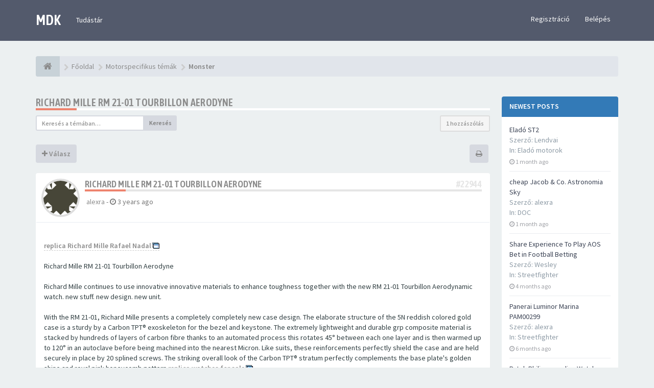

--- FILE ---
content_type: text/html; charset=UTF-8
request_url: https://forum.ducatiklub.hu/viewtopic.php?f=4&p=22944&sid=9ffd68847c23929dfb7ab9cc3082c4b9
body_size: 12040
content:
<!DOCTYPE html>
<html dir="ltr" lang="hu">
<head>
<meta charset="utf-8">
<meta name="viewport" content="width=device-width, initial-scale=1.0">
<meta name="designer" content="SiteSplat https://themeforest.net/user/themesplat/portfolio?ref=ThemeSplat">
<meta content="Magyar Ducati Klub" property="og:site_name">
<!-- Place favicon.ico and apple-touch-icon.png in the root directory -->

<title>Richard Mille RM 21-01 Tourbillon Aerodyne&nbsp;&#45;&nbsp;Magyar Ducati Klub</title>
	<link rel="alternate" type="application/atom+xml" title="Csatorna - Magyar Ducati Klub" href="/feed?sid=d5d407829b2789d891acbb78159f9219">			<link rel="alternate" type="application/atom+xml" title="Csatorna - Új témák" href="/feed/topics?sid=d5d407829b2789d891acbb78159f9219">		<link rel="alternate" type="application/atom+xml" title="Csatorna - Fórum - Monster" href="/feed/forum/4?sid=d5d407829b2789d891acbb78159f9219">    <link rel="alternate" type="application/atom+xml" title="Csatorna - Téma - Richard Mille RM 21-01 Tourbillon Aerodyne" href="/feed/topic/308?sid=d5d407829b2789d891acbb78159f9219">
	<link rel="canonical" href="https://forum.ducatiklub.hu/viewtopic.php?t=308" />

<!-- Google free font here -->
<link href='//fonts.googleapis.com/css?family=Source+Sans+Pro:400,600' rel='stylesheet'>
<link href='//fonts.googleapis.com/css?family=Asap+Condensed:600' rel='stylesheet'>

<!-- CSS files start here -->
<link href="./styles/FLATBOOTS/theme/stylesheet.css" rel="stylesheet">

        	    <style>.img-bbcode img {max-width: 200px;} .img-bbcode, #live_preview .img-post {width: 200px; max-width:100%;}</style>		    <style>.attach-image{position:relative;display:inline-block}.attach-image:after{content:'\f00e';z-index:5;position:absolute;left:50%;top:50%;-webkit-transform:translate(-50%,-50%);transform:translate(-50%,-50%);padding:4px 15px 3px 20px;color:#fff;font-family:'FontAwesome';font-size:4rem;background-color:rgba(23,35,34,.65);border-radius:4px;-webkit-transition:all .3s;transition:all .3s;opacity:0;-ms-filter:"progid:DXImageTransform.Microsoft.Alpha(Opacity=0)";pointer-events:none}.attach-image:hover:after{opacity:1;-ms-filter:"progid:DXImageTransform.Microsoft.Alpha(Opacity=100)";background-color:rgba(0,0,0,.75);-webkit-transition:all .3s;transition:all .3s;}</style>    <style>.inline-attachment .file {width: auto;padding-right: unset;padding-left: unset;}</style>


	
		

									


<link href="./ext/sitesplat/bblightbox/styles/FLATBOOTS/theme/bblightbox.css?assets_version=108" rel="stylesheet" media="screen" />
<link href="./ext/sitesplat/bblightbox/styles/FLATBOOTS/template/fancybox/fancybox.min.css?assets_version=108" rel="stylesheet" media="screen" />
<link href="./ext/sitesplat/bblightbox/styles/FLATBOOTS/theme/qimages.css?assets_version=108" rel="stylesheet" media="screen" />
<link href="./ext/sitesplat/flatbootsminicms/styles/FLATBOOTS/theme/minicms.css?assets_version=108" rel="stylesheet" media="screen" />
<link href="./ext/sitesplat/likedd/styles/FLATBOOTS/template/css/likedd.css?assets_version=108" rel="stylesheet" media="screen" />
<link href="./ext/sitesplat/sidebar/styles/FLATBOOTS/theme/sidebar20right.css?assets_version=108" rel="stylesheet" media="screen" />
<link href="./ext/sitesplat/sidebar/styles/FLATBOOTS/theme/sidebar.css?assets_version=108" rel="stylesheet" media="screen" />
<link href="./ext/paul999/mention/styles/all/theme/mention.css?assets_version=108" rel="stylesheet" media="screen" />
<link href="./ext/primehalo/primelinks/styles/all/theme/prime_links.css?assets_version=108" rel="stylesheet" media="screen" />


<!-- Remove the conditional below to use the custom CSS without FLATBOOTS Mini CMS Extension -->
<link href="./styles/FLATBOOTS/theme/custom.css" rel="stylesheet">
<!-- CSS files stop here -->

	<script>
var boardurl = 'https://forum.ducatiklub.hu/';
</script>
<!-- magic dust -->
<script src="//cdnjs.cloudflare.com/ajax/libs/headjs/1.0.3/head.load.min.js"></script>
<link rel="shortcut icon" href="https://forum.ducatiklub.hu/favicon.ico" />


</head>
<body data-spy="scroll" data-target=".scrollspy" id="phpbb" class="section-viewtopic ltr ">

 <header id="top" class="navbar navbar-inverse navbar-static-top flat-nav">
  <div class="container">
    <div class="navbar-header">
      <button data-target=".flat-nav-collapse" data-toggle="collapse" type="button" class="nav-tog lines-button x navbar-toggle neutro">
	   <span class="sr-only sr-nav">Változtatás navigáció</span>
        <span class="lines"></span>
      </button>
	  	    <a class="navbar-brand" href="https://forum.ducatiklub.hu">MDK</a>
	      </div>
	        <!-- Main navigation block -->
<nav class="collapse navbar-collapse flat-nav-collapse" aria-label="Primary">
    
<ul class="nav navbar-nav navbar-nav-fancy">
		<li class="dropdown">
						 <a href="/kb/index">Tudástár</a>
			 					</li>
</ul>

<!-- Remove ext links -->
<!-- Remove ext links -->

    <ul class="nav navbar-nav navbar-right navbar-nav-fancy">
	    		<li><a href="./ucp.php?mode=register&amp;sid=d5d407829b2789d891acbb78159f9219">Regisztráció</a></li>
	   	    			<li><a href="./ucp.php?mode=login&amp;sid=d5d407829b2789d891acbb78159f9219">Belépés</a></li>
			</ul>
		  
	</nav>      </div>
 </header>
    <div class="search-input search-input-fullscreen hidden-xs">
	   <form method="get" id="search" action="./search.php?sid=d5d407829b2789d891acbb78159f9219">
		   <fieldset>
		   <input name="keywords" id="keywords" type="text" maxlength="128" title="Kulcsszavak" placeholder="Keresés" value="" autocomplete="off"/>
		   <div class="close">&times;</div>
		   <input type="hidden" name="sid" value="d5d407829b2789d891acbb78159f9219" />

		   </fieldset>
        </form>
    </div>

<div style="padding-top:30px;" class="space-teaser"></div>

<div class="container">
  <!-- start content -->
  <div id="content-forum">

    	<div class="breadcrumb-line clearfix">
		<ul class="breadcrumb">
		<!-- https://developers.google.com/structured-data/testing-tool/ -->
		
				   <li><a href="https://forum.ducatiklub.hu"><span class="icon fa fa-home"></span></a></li>
		   <li  itemtype="http://data-vocabulary.org/Breadcrumb" itemscope=""><a href="https://forum.ducatiklub.hu" data-navbar-reference="home" itemprop="url"><span itemprop="title">Főoldal</span></a></li>
		
		  		   <li  itemtype="http://data-vocabulary.org/Breadcrumb" itemscope=""><a itemprop="url" href="./viewforum.php?f=3&amp;sid=d5d407829b2789d891acbb78159f9219" data-forum-id="3"><span itemprop="title">Motorspecifikus témák</span></a></li>
		  		   <li  itemtype="http://data-vocabulary.org/Breadcrumb" itemscope=""><a itemprop="url" href="./viewforum.php?f=4&amp;sid=d5d407829b2789d891acbb78159f9219" data-forum-id="4"><span itemprop="title">Monster</span></a></li>
		  		</ul>
					</div>
    
	<div id="page-body">

	
    <div class="wrapper">
	<div id="page-sidebar">
		<div id="sidebar-border">
							<div class="sidebar">
<div id="topics1" class="panel panel-primary list-announcement">
    <div class="panel-heading">
        <h4 class="panel-title">Newest Posts</h4>
    </div>
    <div id="innertopics1" class="panel-body inner">
        <ul class="list-unstyled mb20">
				            <li>
               <a class="title-head" href="./viewtopic.php?f=31&amp;p=23008&amp;sid=d5d407829b2789d891acbb78159f9219#p23008" title="Eladó ST2">Eladó ST2</a>
               <div>Szerző: <span class="username">Lendvai</span></div>
			   <div>In:&nbsp;<a href="./viewforum.php?f=31&amp;sid=d5d407829b2789d891acbb78159f9219" title="Eladó motorok">Eladó motorok</a></div>
			   <small class="date"><i class="fa fa-clock-o"></i>&nbsp;<span title="Tue Dec 23, 2025 6:51 pm">1 month ago</span></small>
			</li>
			
				            <li>
               <a class="title-head" href="./viewtopic.php?f=27&amp;p=23007&amp;sid=d5d407829b2789d891acbb78159f9219#p23007" title="cheap Jacob &amp; Co. Astronomia Sky">cheap Jacob &amp; Co. Astronomia Sky</a>
               <div>Szerző: <span class="username">alexra</span></div>
			   <div>In:&nbsp;<a href="./viewforum.php?f=27&amp;sid=d5d407829b2789d891acbb78159f9219" title="DOC">DOC</a></div>
			   <small class="date"><i class="fa fa-clock-o"></i>&nbsp;<span title="Thu Dec 11, 2025 11:25 am">1 month ago</span></small>
			</li>
			
				            <li>
               <a class="title-head" href="./viewtopic.php?f=5&amp;p=23006&amp;sid=d5d407829b2789d891acbb78159f9219#p23006" title="Share Experience To Play AOS Bet in Football Betting">Share Experience To Play AOS Bet in Football Betting</a>
               <div>Szerző: <span class="username">Wesley</span></div>
			   <div>In:&nbsp;<a href="./viewforum.php?f=5&amp;sid=d5d407829b2789d891acbb78159f9219" title="Streetfighter">Streetfighter</a></div>
			   <small class="date"><i class="fa fa-clock-o"></i>&nbsp;<span title="Wed Aug 27, 2025 5:01 am">4 months ago</span></small>
			</li>
			
				            <li>
               <a class="title-head" href="./viewtopic.php?f=5&amp;p=23005&amp;sid=d5d407829b2789d891acbb78159f9219#p23005" title="Panerai Luminor Marina PAM00299">Panerai Luminor Marina PAM00299</a>
               <div>Szerző: <span class="username">alexra</span></div>
			   <div>In:&nbsp;<a href="./viewforum.php?f=5&amp;sid=d5d407829b2789d891acbb78159f9219" title="Streetfighter">Streetfighter</a></div>
			   <small class="date"><i class="fa fa-clock-o"></i>&nbsp;<span title="Wed Jul 02, 2025 9:50 am">6 months ago</span></small>
			</li>
			
				            <li>
               <a class="title-head" href="./viewtopic.php?f=5&amp;p=23004&amp;sid=d5d407829b2789d891acbb78159f9219#p23004" title="Patek Philippe replica Watch">Patek Philippe replica Watch</a>
               <div>Szerző: <span class="username">alexra</span></div>
			   <div>In:&nbsp;<a href="./viewforum.php?f=5&amp;sid=d5d407829b2789d891acbb78159f9219" title="Streetfighter">Streetfighter</a></div>
			   <small class="date"><i class="fa fa-clock-o"></i>&nbsp;<span title="Wed Jul 02, 2025 9:49 am">6 months ago</span></small>
			</li>
			
		        </ul>
    </div>
</div>
</div>
																		<div class="sidebar">
<div id="posters3" class="panel panel-info">
    <div class="panel-heading">
     <h4 class="panel-title">Top active users</h4>
    </div>
	<div class="panel-body">
	 <div id="innerposters3" class="inner">
		
		  <ul class="nav nav-pills nav-top-poster nav-justified">
			<li class="active"><a data-toggle="pill" href="#topAll">All-time</a></li>
			<li><a data-toggle="pill" href="#topDay">Daily</a></li>
			<li><a data-toggle="pill" href="#topWeek">Weekly</a></li>
		  </ul>
		  
		  <div class="tab-content media-list user-list">
			
			<div id="topAll" class="tab-pane fade in active">
						<div class="media">
				<div class="media-left">
					  <img alt="" src="https://forum.ducatiklub.hu/download/file.php?avatar=61_1555596535.png" class="media-object img-circle">
				 </div>
				<div class="media-body">
					<h4 class="media-heading"><span class="username">dino74</span></h4>
					<span>Hozzászólások:&nbsp;<a href="./search.php?author_id=61&amp;sr=posts&amp;sid=d5d407829b2789d891acbb78159f9219" title="">2,242</a></span>
				</div>
			</div>
						<div class="media">
				<div class="media-left">
					  <img alt="" src="//secure.gravatar.com/avatar/31ad95a65df13f39dab721728633ead0?s=90" class="media-object img-circle">
				 </div>
				<div class="media-body">
					<h4 class="media-heading"><span class="username">ricsi</span></h4>
					<span>Hozzászólások:&nbsp;<a href="./search.php?author_id=2&amp;sr=posts&amp;sid=d5d407829b2789d891acbb78159f9219" title="">1,451</a></span>
				</div>
			</div>
						<div class="media">
				<div class="media-left">
					  <img alt="" src="//secure.gravatar.com/avatar/1993ef2000e9d90acca7c62eb404b7e6?d=identicon&amp;s=90" class="media-object img-circle">
				 </div>
				<div class="media-body">
					<h4 class="media-heading"><span class="username">76</span></h4>
					<span>Hozzászólások:&nbsp;<a href="./search.php?author_id=123&amp;sr=posts&amp;sid=d5d407829b2789d891acbb78159f9219" title="">1,079</a></span>
				</div>
			</div>
						<div class="media">
				<div class="media-left">
					  <img alt="" src="https://forum.ducatiklub.hu/download/file.php?avatar=192_1553714096.png" class="media-object img-circle">
				 </div>
				<div class="media-body">
					<h4 class="media-heading"><span class="username">Kajakman</span></h4>
					<span>Hozzászólások:&nbsp;<a href="./search.php?author_id=192&amp;sr=posts&amp;sid=d5d407829b2789d891acbb78159f9219" title="">1,035</a></span>
				</div>
			</div>
						<div class="media">
				<div class="media-left">
					  <img alt="" src="https://forum.ducatiklub.hu/download/file.php?avatar=52_1554235965.jpg" class="media-object img-circle">
				 </div>
				<div class="media-body">
					<h4 class="media-heading"><span class="username">stafford</span></h4>
					<span>Hozzászólások:&nbsp;<a href="./search.php?author_id=52&amp;sr=posts&amp;sid=d5d407829b2789d891acbb78159f9219" title="">737</a></span>
				</div>
			</div>
						</div>
			
			<div id="topDay" class="tab-pane fade">
						</div>
			
			<div id="topWeek" class="tab-pane fade">
						</div>
			
		  </div>
		</div>
	 </div>
	</div>
</div>
									<div class="sidebar">
<div id="lastlikes4" class="panel panel-warning">
    <div class="panel-heading">
     <h4 class="panel-title">Last likes</h4>
    </div>
	<div class="panel-body">
	 <div id="innerlastlikes4" class="inner">
		<ul class="media-list user-list">
            			<li class="media">
			    <div class="media-left">
                     <img alt="" src="//secure.gravatar.com/avatar/58316d806b5344b9f0f375cd8b8e9aca?d=identicon&amp;s=90" class="media-object img-circle">
                </div>
                <div class="media-body">
					<div><i class="fa fa-thumbs-up"></i>&nbsp;Által&nbsp;<span class="username">Cusi</span></div>
                    <a href="https://forum.ducatiklub.hu/viewtopic.php?p=22719&amp;sid=d5d407829b2789d891acbb78159f9219#p22719">Re: Eladó ST2</a>
                    <small class="date"><i class="fa fa-clock-o"></i>&nbsp;<span title="Fri Apr 15, 2022 9:12 am">3 years ago</span></small>
                </div>
            </li>
						<li class="media">
			    <div class="media-left">
                     <img alt="" src="//secure.gravatar.com/avatar/31ad95a65df13f39dab721728633ead0?s=90" class="media-object img-circle">
                </div>
                <div class="media-body">
					<div><i class="fa fa-thumbs-up"></i>&nbsp;Által&nbsp;<span class="username">ricsi</span></div>
                    <a href="https://forum.ducatiklub.hu/viewtopic.php?p=22705&amp;sid=d5d407829b2789d891acbb78159f9219#p22705">Re: 2020 Klubtagság</a>
                    <small class="date"><i class="fa fa-clock-o"></i>&nbsp;<span title="Sat Mar 20, 2021 10:02 am">4 years ago</span></small>
                </div>
            </li>
						<li class="media">
			    <div class="media-left">
                     <img alt="" src="//secure.gravatar.com/avatar/31ad95a65df13f39dab721728633ead0?s=90" class="media-object img-circle">
                </div>
                <div class="media-body">
					<div><i class="fa fa-thumbs-up"></i>&nbsp;Által&nbsp;<span class="username">ricsi</span></div>
                    <a href="https://forum.ducatiklub.hu/viewtopic.php?p=22698&amp;sid=d5d407829b2789d891acbb78159f9219#p22698">Re: Nagy Diavel topic</a>
                    <small class="date"><i class="fa fa-clock-o"></i>&nbsp;<span title="Mon Mar 01, 2021 10:39 am">4 years ago</span></small>
                </div>
            </li>
						<li class="media">
			    <div class="media-left">
                     <img alt="" src="//secure.gravatar.com/avatar/31ad95a65df13f39dab721728633ead0?s=90" class="media-object img-circle">
                </div>
                <div class="media-body">
					<div><i class="fa fa-thumbs-up"></i>&nbsp;Által&nbsp;<span class="username">ricsi</span></div>
                    <a href="https://forum.ducatiklub.hu/viewtopic.php?p=22687&amp;sid=d5d407829b2789d891acbb78159f9219#p22687">Re: 2020 Klubtagság</a>
                    <small class="date"><i class="fa fa-clock-o"></i>&nbsp;<span title="Sun Sep 20, 2020 1:58 pm">5 years ago</span></small>
                </div>
            </li>
						<li class="media">
			    <div class="media-left">
                     <img alt="" src="https://forum.ducatiklub.hu/download/file.php?avatar=61_1555596535.png" class="media-object img-circle">
                </div>
                <div class="media-body">
					<div><i class="fa fa-thumbs-up"></i>&nbsp;Által&nbsp;<span class="username">dino74</span></div>
                    <a href="https://forum.ducatiklub.hu/viewtopic.php?p=16959&amp;sid=d5d407829b2789d891acbb78159f9219#p16959">&nbsp;</a>
                    <small class="date"><i class="fa fa-clock-o"></i>&nbsp;<span title="Sun Jun 28, 2020 6:12 pm">5 years ago</span></small>
                </div>
            </li>
					</ul>
	 </div>
	</div>
</div>
</div>
									<div class="sidebar">
<div id="users5" class="panel panel-info">
    <div class="panel-heading">
     <h4 class="panel-title">Newest users</h4>
    </div>
	<div class="panel-body">
	 <div id="innerusers5" class="inner">
		<ul class="media-list user-list">
				<li class="media">
			<div class="media-left">
				<img alt="" src="//secure.gravatar.com/avatar/47e14985418092e9b8b3fb9c39eb7fa4?d=identicon&amp;s=90" class="media-object img-circle">
			</div>
            <div class="media-body">
                <div class="media-heading"><span class="username">Shaftesburyw</span>&nbsp;&#45;&nbsp;<small><span title="Thu Nov 03, 2022 8:18 am">3 years ago</span></small></div>
            </div>
        </li>
				<li class="media">
			<div class="media-left">
				<img alt="" src="//secure.gravatar.com/avatar/dba92201a100b4398b34f5e23692920f?d=identicon&amp;s=90" class="media-object img-circle">
			</div>
            <div class="media-body">
                <div class="media-heading"><span class="username">alexra</span>&nbsp;&#45;&nbsp;<small><span title="Wed Nov 02, 2022 7:21 am">3 years ago</span></small></div>
            </div>
        </li>
				<li class="media">
			<div class="media-left">
				<img alt="" src="//secure.gravatar.com/avatar/9cb889446654916b279a4cf27450c050?d=identicon&amp;s=90" class="media-object img-circle">
			</div>
            <div class="media-body">
                <div class="media-heading"><span class="username">Emilylowes</span>&nbsp;&#45;&nbsp;<small><span title="Wed Nov 02, 2022 4:45 am">3 years ago</span></small></div>
            </div>
        </li>
				<li class="media">
			<div class="media-left">
				<img alt="" src="//secure.gravatar.com/avatar/778a7c098f6915c79f58db750cb44f06?d=identicon&amp;s=90" class="media-object img-circle">
			</div>
            <div class="media-body">
                <div class="media-heading"><span class="username">KoPe</span>&nbsp;&#45;&nbsp;<small><span title="Tue Nov 01, 2022 12:03 pm">3 years ago</span></small></div>
            </div>
        </li>
				<li class="media">
			<div class="media-left">
				<img alt="" src="//secure.gravatar.com/avatar/e3747c12eb84c65dbcfeb4ad16ac67c0?d=identicon&amp;s=90" class="media-object img-circle">
			</div>
            <div class="media-body">
                <div class="media-heading"><span class="username">Wesley</span>&nbsp;&#45;&nbsp;<small><span title="Mon Oct 24, 2022 11:12 am">3 years ago</span></small></div>
            </div>
        </li>
				</ul>
	 </div>
	</div>
</div>
</div>
																			</div>
	</div>
	<div id="contentje">

<div class="side-segment"><h3><a href="./viewtopic.php?f=4&amp;t=308&amp;sid=d5d407829b2789d891acbb78159f9219">Richard Mille RM 21-01 Tourbillon Aerodyne</a></h3></div>
<!-- NOTE: remove the style="display: none" when you want to have the forum description on the topic body -->



<div class="row">
<div class="col-md-4 col-xs-6">
  <div class="pull-left">
	<form method="get" id="topic-search" action="./search.php?sid=d5d407829b2789d891acbb78159f9219">
	 <fieldset>
	<div class="input-group input-group-sm">
      <input type="text" class="form-control" name="keywords" id="search_keywords" value="" placeholder="Keresés a témában…">
      <div class="input-group-btn">
        <button class="btn btn-default" type="submit" value="Keresés"><span class="hidden-xs">Keresés</span><i class="visible-xs fa fa-search fa-btn-fx"></i></button>
	  </div>
    </div>
	 <input type="hidden" name="t" value="308" />
<input type="hidden" name="sf" value="msgonly" />
<input type="hidden" name="sid" value="d5d407829b2789d891acbb78159f9219" />

	</fieldset>
    </form>
   </div>
</div>

<div class="col-md-8">
  <div class="pull-right">
     <ul class="pagination pagination-sm hidden-xs">
		 <li class="active"><a>1 hozzászólás</a></li>
		 					

		     </ul>

	<div class="visible-xs">
     <ul class="pagination pagination-sm">
		<li class="active"><a>1 hozzászólás</a></li>		</ul>
	</div>
  </div>
</div>

</div>

<div class="clearfix">
    <div class="pull-left">
   		 		 <a class="btn btn-default btn-load" href="./posting.php?mode=reply&amp;f=4&amp;t=308&amp;sid=d5d407829b2789d891acbb78159f9219" role="button" data-loading-text="Töltés...&nbsp;<i class='fa-spin fa fa-spinner fa-lg icon-white'></i>"><i class="fa fa-plus"></i>&nbsp;Válasz</a>
    	 	   </div>
   <div class="pull-right">
    <div class="btn-group hidden-xs">
   		<a class="btn btn-default" href="./viewtopic.php?f=4&amp;t=308&amp;sid=d5d407829b2789d891acbb78159f9219&amp;view=print" title="Nyomtatóbarát verzió" accesskey="p"><i class="fa fa-print"></i></a></div>

<div class="btn-group t-subscribe">
		</div>


       </div>
</div>

<div class="space10"></div>
 <div class="space10"></div>



  <div id="p22944" class="clearfix">
    
 <article >
  <div class="panel forum-answer">
    <div class="panel-heading">
	 <div class="clearfix">
         <div id="profile22944">
			<div class="avatar-over pull-left">
									<a href="javascript:void(0)" data-toggle="modal" data-target="#mini22944" title="Felhasználói mini profil"><img src="//secure.gravatar.com/avatar/dba92201a100b4398b34f5e23692920f?d=identicon&amp;s=90" width="90" height="90" alt="Avatar" /></a>											</div>
         </div>
		<div class="side-segment"><h3 style="border-bottom: 4px solid #e5e5e5;">
			<a href="#p22944"><!--Richard Mille RM 21-01 Tourbillon Aerodyne-->Richard Mille RM 21-01 Tourbillon Aerodyne</a><span class="pull-right post-id hidden-xs">
				<a href="./viewtopic.php?p=22944&amp;sid=d5d407829b2789d891acbb78159f9219#p22944" title="Hozzászólás">&#35;22944</a></span></h3></div>
		<div class="clearfix">
		<div class="text-muted  pull-left">
				&nbsp;<a href="./memberlist.php?mode=viewprofile&amp;u=1503&amp;sid=d5d407829b2789d891acbb78159f9219" class="username">alexra</a><span class="hidden-xs">&nbsp;&#45;&nbsp;<i class="fa fa-clock-o"></i>&nbsp;<span title="Fri Feb 03, 2023 7:54 am">3 years ago</span></span>
				</div>
		<div class="pull-right">
		<div role="toolbar" class="btn-toolbar">
				


		    
				</div>
		</div>
		</div>

	 </div>
	</div>

    <div class="panel-body">
        <div class="clearfix">
			<div class="postbody">
                <div id="post_content22944">
									 <span class="post-date pull-left visible-xs">&#45;&nbsp;<i class="fa fa-clock-o"></i>&nbsp;<span title="Fri Feb 03, 2023 7:54 am">3 years ago</span></span>
					 <span class="post-id pull-right visible-xs"><a href="./viewtopic.php?p=22944&amp;sid=d5d407829b2789d891acbb78159f9219#p22944" title="Hozzászólás">&#35;22944</a></span>
				
					
					
					<span class="hidden hook-bfr-message"></span>
					<div class="content"><a href="https://www.chronowrist.ru/richard-mille-rm-027-c-8_9.html" class="postlink" data-ogp="" target="_blank"><strong>replica Richard Mille Rafael Nadal</strong></a> <br>
<br>
Richard Mille RM 21-01 Tourbillon Aerodyne <br>
<br>
Richard Mille continues to use innovative innovative materials to enhance toughness together with the new RM 21-01 Tourbillon Aerodynamic watch. new stuff. new design. new unit. <br>
<br>
With the RM 21-01, Richard Mille presents a completely completely new case design. The elaborate structure of the 5N reddish colored gold case is a sturdy by a Carbon TPT® exoskeleton for the bezel and keystone. The extremely lightweight and durable grp composite material is stacked by hundreds of layers of carbon fibre thanks to an automated process this rotates 45° between each one layer and is then warmed up to 120° in an autoclave before being machined into the nearest Micron. Like suits, these reinforcements perfectly shield the case and are held securely in place by 20 splined screws. The striking overall look of the Carbon TPT® stratum perfectly complements the base plate's golden shine and royal pink honeycomb pattern.<a href="https://www.chronowrist.ru" class="postlink" data-ogp="" target="_blank"><strong>replica watches for sale</strong></a> <br>
<br>
Flyable Instruments <br>
<br>
Within the center of the chassis will be Carbon TPT® carbon fiber, these times incorporating an orthogonal honeycomb structure embodying the concept of weather itself, and made of HAYNES® 214® with a blue PVD treatment, a first for the model. This nickel-chromium-aluminum-iron alloy is usually primarily used in thermal settings exceeding 955°. The best effectiveness high-temperature oxidation makes this content - which can non-etheless possibly be molded and assembled by means of conventional methods - a specially suitable choice for burning chambers. As a result, the baseplate of the RM 21-01 features unrivaled stiffness, an extremely minimal coefficient of thermal enlargement and excellent resistance to décalage, all of which are fundamental conditions for Richard Mille <a href="https://www.chronowrist.ru" class="postlink" data-ogp="" target="_blank"><strong>best replica watches</strong></a>. <br>
<br>
For any bridges, Richard Mille's mobility team has chosen rank 5 titanium, a biocompatible titanium-aluminum-vanadium alloy used in typically the aerospace industry, which makes sure excellent rigidity and great corrosion resistance. The lens barrel and tourbillon bridges are comprised of four arms, resting for a hollowed-out circular base, decorated with gold, in the middle crucible of the bridge, turning it into mechanically ideal for the sequence of these moving parts even though allowing the aesthetics on the tourbillon To reflect often the brilliance. The movement is definitely PVD-treated in 5N crimson gold to enhance the form a contrast created by the case and the identity of this flying mechanism.<a href="https://www.proreviewwatch.co" class="postlink" data-ogp="" target="_blank"><strong>replica luxury watches</strong></a> <br>
<br>
The blue glass dial provides a exquisite transparent window to the hand-wound movement RM21-01. Instead of quantities, the power reserve indicator are at 11 o'clock, while the torque indicator is at 1 o'clock. The latter allows speedy knowledge of the tension in the gun barrel and thus optimizes the functionality with the movement. The function selectivo is located at 4 o'clock and is operated by a pusher integrated in the center of the prized in Carbon TPT® in addition to 5N red gold having gaskets of the same material as being the white rubber bracelet. Transition from neutral (N) location to winding (W) situation to manual setting (H) with a single push. <br>
<br>
From meticulous hand-finishing including chamfering, polishing, buffing and chamfering of components, to the make use of innovative and technical resources and the incorporation of a tourbillon to counteract the effects of gravitational pressure, the new RM 21-01 Tourbillon Aerodyne Limited release, investigate new horizons.<a href="https://www.proreviewwatch.co" class="postlink" data-ogp="" target="_blank"><strong>https://www.proreviewwatch.co</strong></a> <br>
<br>
<img src="https://www.chronowrist.ru/images/Richard%20Mille%20Watch%20RM%2027-02%20Tourbillon%20Rafael%20Nadal.jpg" alt="Kép" class="img-responsive img-post img-bbcodes" class="img-responsive img-post"></div>

					
					  															  					                </div>
							</div>
        </div>
    </div>

		   </div>

 </article>
 <!-- // this is for the private post above at 185 -->

 <!-- /.MODAL PROFILE POSTER STARTS HERE -->
    <div class="modal fade" id="mini22944" tabindex="-1" role="dialog" aria-hidden="true">
	 <div class="modal-dialog">
	  <div class="modal-content">
		<div class="modal-header">
			<button type="button" class="close" data-dismiss="modal" aria-hidden="true"><span class="awe-remove-circle"></span></button>
			<h4 class="modal-title">Felhasználói mini profil</h4>
		</div>
		<div class="modal-body">
			<div class="row profile-data">
			<!-- Left Side Start -->
				<div class="col-lg-4 col-md-4 col-sm-3 col-xs-12 text-center">
				    <!-- Profile Avatar Start -->
					<div class="profile-avatar">
																		<a href="./memberlist.php?mode=viewprofile&amp;u=1503&amp;sid=d5d407829b2789d891acbb78159f9219"><img src="//secure.gravatar.com/avatar/dba92201a100b4398b34f5e23692920f?d=identicon&amp;s=90" width="90" height="90" alt="Avatar" /></a>					    											</div>
					<!-- Profile Avatar End -->
                																			<a class="btn btn-sm btn-default" title="" href="./memberlist.php?mode=viewprofile&amp;u=1503&amp;sid=d5d407829b2789d891acbb78159f9219">Egész profil megtekintése</a>
									</div>
				<!-- Left Side End -->
				<!-- Right Side Start -->
				<div class="col-lg-8 col-md-8 col-sm-9 col-xs-12">
				 <h3><a href="./memberlist.php?mode=viewprofile&amp;u=1503&amp;sid=d5d407829b2789d891acbb78159f9219" class="username">alexra</a></h3>
					<ul class="icon-list list-unstyled">
					 					 <li><i class="fa fa-comments"></i>&nbsp;Hozzászólások:&nbsp;10</li>					 <li><i class="fa fa-calendar"></i>&nbsp;Csatlakozott:&nbsp;<span title="Wed Nov 02, 2022 7:21 am">3 years ago</span></li>					 <li><i class="fa fa-retweet"></i>&nbsp;Státusz:&nbsp;Offline</li>
                     
					 
																				</ul>
				</div>
			 <!-- Right Side End -->
            </div>
		</div>
		<div class="modal-footer">
		    			 					</div>
	   </div><!-- /.modal-content -->
	 </div><!-- /.modal-dialog -->
	</div><!-- /.modal -->
 <!-- /.MODAL PROFILE POSTER STOPS HERE -->

</div>


<div class="clearfix">
     <div id="liveupdatebar" class="alert alert-info" title="Click to show" style="display:none;"></div>
    <script>
        var ltu_checkurl = '/livetopicupdate/308/1?sid=d5d407829b2789d891acbb78159f9219';
        var ltu_refreshurl = './viewtopic.php?f=4&t=308&view=unread&amp;sid=d5d407829b2789d891acbb78159f9219#unread';
        var ltu_interval = 30000;
    </script>
      <div class="pull-left">
   		 		 <a class="btn btn-default btn-load" href="./posting.php?mode=reply&amp;f=4&amp;t=308&amp;sid=d5d407829b2789d891acbb78159f9219" role="button" data-loading-text="Töltés...&nbsp;<i class='fa-spin fa fa-spinner fa-lg icon-white'></i>"><i class="fa fa-plus"></i>&nbsp;Válasz</a>
    	 	  </div>

 <div class="pull-right">
     <ul class="pagination pagination-sm hidden-xs">
	 	     	  <li class="active"><a>1 hozzászólás</a></li>
			

		     </ul>

	<div class="visible-xs">
	<ul class="pagination pagination-sm">
	 	 	 <li><a class="pagination-trigger" data-placement="top">Oldal: <strong>1</strong> / <strong>1</strong></a></li>
	 <li class="active"><a>1 hozzászólás</a></li>
	</ul>
	</div>
 </div>
</div>

<div class="clearfix">
   <div class="pull-right">
	<div class="visible-xs">
	 <ul class="pagination pagination-sm">
	 			

			 </ul>
	</div>
   </div>
</div>

<div class="space10"></div>
<div class="pull-left">
	<a href="./viewforum.php?f=4&amp;sid=d5d407829b2789d891acbb78159f9219" accesskey="r"><i class="fa fa-chevron-left"></i>&nbsp;Vissza: “Monster”</a>
</div>
<div class="space10"></div>
<div class="space10"></div>

	


<script>
(function() {
		var links = document.querySelectorAll('dl.postprofile dd.profile-contact a[href]');
		for (var i = 0; i < links.length; i++) {
		var href = links[i].getAttribute('href');
		if (/^https?:\/\/.+/.test(href)) {
			links[i].target = '_blank';											}
	}
})();
</script>
	</div>
</div>

	</div> <!-- page-body id in header -->
  </div> <!-- content-forum in header -->
 </div> <!-- container in header -->



	<section class="section-page">
        <div id="rtblock" class="container">
            <!-- Recent Lazy Topics Loader Section -->
        <div class="row text-center">
            <div class="col-md-3">
                <div class="panel panel-post">
				   <div class="blog-meta">
					<time datetime="2013-04-18T10:45:28+00:00" class="entry-date">
					 <span class="day">18</span>
					 <span class="month">Apr</span>
					</time>
				   </div>
				   <div class="title">
					<header class="entry-header">
					  <h6 class="inverse-font">long long title how many chars? lets see 123 ok more? yes 60</h6>
						<div class="entry-meta">
						 <span class="jp-views">&nbsp;-&nbsp;By&nbsp;<a style="color: #48D1CC; font-weight: bold;" href="#" class="text-warning" title="">Admin</a></span>
						</div>
					</header>
			       </div>
				   <div class="content-post">
				    <p>We have created lots of YouTube videos just so you can achieve [...]</p>  
				   </div>
				<div class="panel-bottom">
					<a href="#" class="btn btn-xs btn-link" data-original-title="" title="">READ MORE</a>
				</div>               
			   </div>
            </div>
            
           <div class="col-md-3">
                <div class="panel panel-post">
				   <div class="blog-meta">
					<time datetime="2013-04-18T10:45:28+00:00" class="entry-date">
					 <span class="day">25</span>
					 <span class="month">June</span>
					</time>
				   </div>
				   <div class="title">
					<header class="entry-header">
					  <h6 class="inverse-font">Another post test yes yes yes or no, maybe ni? :-/</h6>
						<div class="entry-meta">
						 <span class="jp-views">&nbsp;-&nbsp;By&nbsp;<a style="color: #C8E44F; font-weight: bold;" href="#" class="text-warning" title="">SiteSplat</a></span>
						</div>
					</header>
			       </div>
				   <div class="content-post">
				    <p>The best flat phpBB theme around. Period. Fine craftmanship and [...]</p>  
				   </div>
				<div class="panel-bottom">
					<a href="#" class="btn btn-xs btn-link" data-original-title="" title="">READ MORE</a>
				</div>               
			   </div>
            </div>
            
            <div class="col-md-3">
                <div class="panel panel-post">
				   <div class="blog-meta">
					<time datetime="2013-04-18T10:45:28+00:00" class="entry-date">
					 <span class="day">03</span>
					 <span class="month">July</span>
					</time>
				   </div>
				   <div class="title">
					<header class="entry-header">
					  <h6 class="inverse-font">Do you need a super MOD? Well here it is. chew on this</h6>
						<div class="entry-meta">
						 <span class="jp-views">&nbsp;-&nbsp;By&nbsp;<a style="color: #D65B49; font-weight: bold;" href="#" class="text-warning" title="">Jane lou</a></span>
						</div>
					</header>
			       </div>
				   <div class="content-post">
				    <p>All you need is right here. Content tag, SEO, listing, Pizza and spaghetti [...]</p>  
				   </div>
				<div class="panel-bottom">
					<a href="#" class="btn btn-xs btn-link" data-original-title="" title="">READ MORE</a>
				</div>               
			   </div>
            </div>

            <div class="col-md-3">
                <div class="panel panel-post">
				   <div class="blog-meta">
					<time datetime="2013-04-18T10:45:28+00:00" class="entry-date">
					 <span class="day">30</span>
					 <span class="month">Dec</span>
					</time>
				   </div>
				   <div class="title">
					<header class="entry-header">
					  <h6 class="inverse-font">Lasagna on me this time ok? I got plenty of cash</h6>
						<div class="entry-meta">
						 <span class="jp-views">&nbsp;-&nbsp;By&nbsp;<a style="color: #6AB3EB; font-weight: bold;" href="#" class="text-warning" title="">Larry Page</a></span>
						</div>
					</header>
			       </div>
				   <div class="content-post">
				    <p>this should be fantastic. but what about links,images, bbcodes etc etc? [...]</p>  
				   </div>
				<div class="panel-bottom">
					<a href="#" class="btn btn-xs btn-link" data-original-title="" title="">READ MORE</a>
				</div>               
			   </div>
            </div>
           
		 <div class="col-md-12">
         <button class="btn btn-default btn-block btn-lazy">LOAD MORE POSTS</button>
		 </div>
        </div>
<!-- Recent Lazy Topics Loader Section -->        </div>
    </section>

	
           
	
				    
	<footer class="burned-asphalt"> <!-- Footer block -->
		<div class="midnight-" id="sub-footer">
			<div class="container">

				<div class="row bottomLinks">
					<div class="col-sm-6 sm-direction">
					 <nav>
												<ul class="list-inline footer-nav">
					<li><a href="http://www.ducatiklub.hu" target="_blank"><i class=""></i> Magyar Ducati Klub</a></li>
					<li><a href="./ucp.php?mode=privacy&amp;sid=d5d407829b2789d891acbb78159f9219"><i class=""></i> Privacy</a></li>
					<li><a href="./ucp.php?mode=terms&amp;sid=d5d407829b2789d891acbb78159f9219"><i class=""></i> Terms</a></li>
					<li><a href=""><i class=""></i> Kapcsolat</a></li>
			</ul>
						
					 </nav>
					</div>
						
					<div class="col-sm-6 sm-direction">	
						<div class="clearfix socialbar">
															<div class="social-network">
					<a class="facebook-color" title="Facebook" data-original-title="" href="https://www.facebook.com/magyarducatiklub/" target="_blank"><i class="fa fa-facebook"></i></a>
					<a class="flickr-color" title="Flickr" data-original-title="" href="https://www.flickr.com/photos/magyarducatiklub/albums" target="_blank"><i class="fa fa-flickr"></i></a>
					<a class="youtube-color" title="Youtube" data-original-title="" href="https://www.youtube.com/user/MagyarDucatiKlub" target="_blank"><i class="fa fa-youtube"></i></a>
			</div>
							
						</div>
					</div>	
				</div>
				
                <div class="row">				
					<div class="col-sm-6 sm-direction">
					 <p class="copyrights">
					  					  <small>Készítette</small>&nbsp;<i class="fa fa-heart text-flatboots-red"></i>&nbsp;<small>and</small>&nbsp;<i class="fa fa-coffee"></i>&nbsp;<small>Által<a href="http://www.sitesplat.com/" title="SiteSplat" target="_blank">&nbsp;SiteSplat</a>&nbsp;&#45;&nbsp;Készítette&nbsp;<a href="http://www.phpbb.com/" title="Forum Software &copy; phpBB&reg; Group" target="_blank">phpBB</a></small>
					  					 </p>
					</div>
					
					<div class="col-sm-6 sm-direction">
					  <p class="debug-output">
					  						<small>&#45;&nbsp;Minden időpont <span title="Európa/Budapest">UTC+01:00</span> időzóna szerinti&nbsp;&#45;</small>
					  												<!-- FLATBOOTS_VERSION -->
					  </p>
					</div>
				</div>	

			</div>
		</div>
	</footer>

<a id="totop" class="top-flat" href="" onclick="return false;" style="display:none;"></a>

<div class="hidden"><img src="./cron.php?cron_type=cron.task.core.tidy_warnings&amp;sid=d5d407829b2789d891acbb78159f9219" width="1" height="1" alt="cron" /></div> 

<!-- injected via core and ajax JS for the return confirmation actions -->
   <div id="page-footer">
	<div id="darkenwrapper" data-ajax-error-title="AJAX error" data-ajax-error-text="Hiba történt a kérés feldolgozása közben." data-ajax-error-text-abort="A felhasználó megszakította a műveletet." data-ajax-error-text-timeout="A kérésed idő túllépés miatt megszakadt; kérjük próbáld újra." data-ajax-error-text-parsererror="Hiba történt a kérés feldolgozása közben: a szerver érvénytelen választ küldött.">
		<div id="darken">&nbsp;</div>
	</div>

	<div id="phpbb_alert" class="alert alert-default phpbb_alert" data-l-err="Hiba" data-l-timeout-processing-req="A kérés időtúllépés miatt nem teljesült.">
		<button type="button" class="close alert_close" data-dismiss="alert"><span class="awe-remove-circle"></span></button>
		<h3 class="alert_title">&nbsp;</h3>
		 <p class="alert_text"></p>
	</div>
	
	<div id="phpbb_confirm" class="alert alert-default phpbb_alert">
		<button type="button" class="close alert_close" data-dismiss="alert"><span class="awe-remove-circle"></span></button>
		<div class="alert_text"></div>
	</div>
  </div>	
<!-- injected via core and ajax JS for the return confirmation actions -->



<script>
// this loads jquery asyncrounously & in parallel
head.load("//cdnjs.cloudflare.com/ajax/libs/jquery/1.12.4/jquery.min.js", "//cdnjs.cloudflare.com/ajax/libs/twitter-bootstrap/3.3.6/js/bootstrap.min.js", "./styles/FLATBOOTS/theme/vendors/forum_fn.min.js");
</script>

<!-- we use this event to load the JS scripts properly via the extension system -->

<script>
head.load("./styles/FLATBOOTS/theme/vendors/jupload.min.js");
head.ready(function () {
   var clipboardSnippets = new Clipboard('[data-clipboard-snippet]', {
	  text: function(trigger) {
		return $(trigger).closest(".input-group").find('input').first().val().trim();
	  }
	});	
	
});
</script>
<script>
var start = 0;
</script>
<div class="modal fade" id="LikersDialog" tabindex="-1" role="dialog" aria-hidden="true">
	<div class="modal-dialog">
		<div class="modal-content">
			<div class="modal-header">
			    <button type="button" class="close" data-dismiss="modal" aria-hidden="true"><span class="awe-remove-circle"></span></button>
			    <h4 class="modal-title">Who liked this post</h4>
			</div>
			<div class="modal-body">
			    <div class="row profile-data" id="likedd-profile-data" style="margin-left:auto;margin-right:auto;"></div>
			</div>
			<div class="modal-footer">
			     <div class="pull-left"><a href="" class="btn btn-default btn-sm btn-l-list"><i class="fa fa-trophy"></i>&nbsp;Top list</a></div>
			</div>
		</div>
	</div>
</div>

<!-- injected via a module or an include -->
<script>
$('a.postlink').click(function(){$(this).attr('target', '_blank');});// some function that depends on bootstrap and jquery
head.ready(function () {
	$('.footable').footable();$(".selectpicker").selectpicker();$(".selectpicker").tooltip("disable");var totop=$("#totop");totop.click(function(){$("html, body").stop(true,true).animate({scrollTop:0},500);return false});$(window).scroll(function(){if($(this).scrollTop()>600){totop.fadeIn()}else{totop.fadeOut()}});$("button[data-loading-text], input[data-loading-text], .btn-load").click(function(){var e=$(this);e.button("loading");setTimeout(function(){e.button("reset")},3e3)});
	$("input").iCheck({checkboxClass:"icheckbox_flat-aero",radioClass:"iradio_flat-aero"});$(".btn-search").click(function(){$(".search-input").toggleClass("open").find("input").focus()});$(".close").click(function(){$(this).prev("input").val("").parents(".search-input").removeClass("open")});$(".nav-tog").click(function(){if($(this).hasClass("neutro")){$(this).removeClass("neutro").addClass("open")}else{$(this).removeClass("open").addClass("neutro")}});
	$('input[data-reset-on-edit]').on('keyup', function() {$(this.getAttribute('data-reset-on-edit')).val('');});
	$('a').tooltip({trigger : 'hover',container: 'body'})
    $('#notification_list_button').click(function(){setTimeout(function(){$(".nano").nanoScroller();},0);});	
});
// some function that depends on bootstrap and jquery
</script>
<!-- injected via a module or an include -->

<script src="./ext/ger/livetopicupdate/styles/FLATBOOTS/template/livetopicupdate.js?assets_version=108"></script>
<script src="./ext/kinerity/knowledgebase/styles/FLATBOOTS/template/js/clipboard.min.js?assets_version=108"></script>
<script src="./ext/sitesplat/fltl/styles/FLATBOOTS/template/js/fltl.js?assets_version=108"></script>
<script src="./ext/sitesplat/likedd/styles/FLATBOOTS/template/js/likedd.js?assets_version=108"></script>




	<script>
		// Prepare attachment images for lightbox
		[].forEach.call(document.querySelectorAll('.attach-image'), function(elem) {
			old_html = elem.innerHTML;
			var caption = elem.parentElement.childNodes[3].innerText;
			var dataSrc = elem.querySelector('img').dataset.src || elem.querySelector('img').src;
			new_html = '<a class="notip"  data-caption="' + caption + '"  data-fancybox="mygroup" data-jslghtbx-caption="' + caption + '" href="' + dataSrc + '">' + old_html + '</a>';
			elem.innerHTML = new_html;
		});
		// damn thumbnails 
           [].forEach.call(document.querySelectorAll('.attach-image-thumb'), function(elem) {
				old_html = elem.innerHTML;
				var caption = elem.parentElement.childNodes[3].innerText;
				var dataSrc = elem.querySelector('img').getAttribute('data-src');
				new_html = '<a class="notip"  data-caption="' + caption + '"  data-fancybox="mygroup" data-jslghtbx-caption="' + caption + '" href="' + dataSrc + '">' + old_html + '</a>';
				elem.innerHTML = new_html;
			});
					// Prepare BBCode [img] images for lightbox
			[].forEach.call(document.querySelectorAll('.content .img-bbcodes'), function(img) {
			//	img.className += " postbody blockquote postimage quotecontent";
				var dataSrc = img.dataset.src || img.src;
				new_html = '<div class="attach-image img-bbcode b-loading"><a  data-fancybox="mygroup" href="' + dataSrc + '">' + img.outerHTML + '</a></div>';
				img.outerHTML = new_html;
			});
			</script>

	
	


	<script>
	head.ready(function() {
	       head.load('https://forum.ducatiklub.hu/./ext/sitesplat/bblightbox/styles/FLATBOOTS/template/fancybox/jquery.fancybox.min.js', function() {
				$('.thumbnail a, .attach-image a').fancybox({
					protect: 0,
			        transitionIn: 'fade'
				});
			});
	});
	</script>






<!-- Google Analytics: change UA-XXXXXXXX-X to be your site's ID. -->
<!-- Global site tag (gtag.js) - Google Analytics -->
<script async src="https://www.googletagmanager.com/gtag/js?id=UA-3621794-2"></script>
<script>
  window.dataLayer = window.dataLayer || [];
  function gtag(){dataLayer.push(arguments);}
  gtag('js', new Date());

  gtag('config', 'UA-3621794-2');
</script>
</body>
</html>

--- FILE ---
content_type: text/css
request_url: https://forum.ducatiklub.hu/styles/FLATBOOTS/theme/stylesheet.css
body_size: 44657
content:
/*  phpBB3 Stylesheet
*   --------------------------------------------------------------
*	Style name:			FLATBOOTS
*	Developer:	        SiteSplat ( http://www.sitesplat.com/phpBB3 )
*  --------------------------------------------------------------
*/
/********************************************************************************
* Note: CSS minified for production - DO NOT MODIFY - USE THE CUSTOM.CSS PROVIDED
*********************************************************************************/
/*! * Bootstrap v3.3.6 (http://getbootstrap.com) * Copyright 2011-2015 Twitter, Inc. * Licensed under MIT (https://github.com/twbs/bootstrap/blob/master/LICENSE) */ /*! normalize.css v3.0.3 | MIT License | github.com/necolas/normalize.css */ 
html{font-family:sans-serif;-webkit-text-size-adjust:100%;-ms-text-size-adjust:100%}body{margin:0}article,aside,details,figcaption,figure,footer,header,hgroup,main,menu,nav,section,summary{display:block}audio,canvas,progress,video{display:inline-block;vertical-align:baseline}audio:not([controls]){display:none;height:0}[hidden],template{display:none}a{background-color:transparent}a:active,a:hover{outline:0}abbr[title]{border-bottom:1px dotted}b,strong{font-weight:700}dfn{font-style:italic}h1{margin:.67em 0;font-size:2em}mark{color:#000;background:#ff0}small{font-size:80%}sub,sup{position:relative;font-size:75%;line-height:0;vertical-align:baseline}sup{top:-.5em}sub{bottom:-.25em}img{border:0}svg:not(:root){overflow:hidden}figure{margin:1em 40px}hr{height:0;-webkit-box-sizing:content-box;-moz-box-sizing:content-box;box-sizing:content-box}pre{overflow:auto}code,kbd,pre,samp{font-family:monospace,monospace;font-size:1em}button,input,optgroup,select,textarea{margin:0;font:inherit;color:inherit}button{overflow:visible}button,select{text-transform:none}button,html input[type=button],input[type=reset],input[type=submit]{-webkit-appearance:button;cursor:pointer}button[disabled],html input[disabled]{cursor:default}button::-moz-focus-inner,input::-moz-focus-inner{padding:0;border:0}input{line-height:normal}input[type=checkbox],input[type=radio]{-webkit-box-sizing:border-box;-moz-box-sizing:border-box;box-sizing:border-box;padding:0}input[type=number]::-webkit-inner-spin-button,input[type=number]::-webkit-outer-spin-button{height:auto}input[type=search]{-webkit-box-sizing:content-box;-moz-box-sizing:content-box;box-sizing:content-box;-webkit-appearance:textfield}input[type=search]::-webkit-search-cancel-button,input[type=search]::-webkit-search-decoration{-webkit-appearance:none}fieldset{padding:.35em .625em .75em;margin:0 2px;border:1px solid silver}legend{border:0}textarea{overflow:auto}optgroup{font-weight:700}table{border-spacing:0;border-collapse:collapse}legend,td,th{padding:0} /*! Source: https://github.com/h5bp/html5-boilerplate/blob/master/src/css/main.css */ @media print{*,:after,:before{color:#000!important;text-shadow:none!important;background:0 0!important;-webkit-box-shadow:none!important;box-shadow:none!important}a,a:visited{text-decoration:underline}a[href]:after{content:" (" attr(href) ")"}abbr[title]:after{content:" (" attr(title) ")"}a[href^="#"]:after,a[href^="javascript:"]:after{content:""}blockquote,pre{border:1px solid #999}thead{display:table-header-group}blockquote,img,pre,tr{page-break-inside:avoid}img{max-width:100%!important}h2,h3,p{orphans:3;widows:3}h2,h3{page-break-after:avoid}.navbar{display:none}.btn>.caret,.dropup>.btn>.caret{border-top-color:#000!important}.label{border:1px solid #000}.table{border-collapse:collapse!important}.table td,.table th{background-color:#fff!important}.table-bordered td,.table-bordered th{border:1px solid #ddd!important}}*,:after,:before,input[type=search]{-webkit-box-sizing:border-box;-moz-box-sizing:border-box;box-sizing:border-box}html{font-size:10px;-webkit-tap-highlight-color:rgba(0,0,0,0)}body{font-family:"Helvetica Neue",Helvetica,Arial,sans-serif;font-size:14px;line-height:1.42857143;color:#333;background-color:#fff}button,input,select,textarea{font-family:inherit;font-size:inherit;line-height:inherit}a{color:#337ab7;text-decoration:none}a:focus,a:hover{color:#23527c;text-decoration:underline}a:focus,input[type=checkbox]:focus,input[type=file]:focus,input[type=radio]:focus{outline:thin dotted;outline:5px auto -webkit-focus-ring-color;outline-offset:-2px}figure{margin:0}img{vertical-align:middle}.carousel-inner>.item>a>img,.carousel-inner>.item>img,.img-responsive,.thumbnail a>img,.thumbnail>img{display:block;max-width:100%;height:auto}.img-rounded{border-radius:6px}.img-thumbnail{display:inline-block;max-width:100%;height:auto;padding:4px;line-height:1.42857143;background-color:#fff;border:1px solid #ddd;border-radius:4px;-webkit-transition:all .2s ease-in-out;-o-transition:all .2s ease-in-out;transition:all .2s ease-in-out}.img-circle{border-radius:50%}hr{margin-top:20px;margin-bottom:20px;border:0;border-top:1px solid #eee}.sr-only{position:absolute;width:1px;height:1px;padding:0;margin:-1px;overflow:hidden;clip:rect(0,0,0,0);border:0}.sr-only-focusable:active,.sr-only-focusable:focus{position:static;width:auto;height:auto;margin:0;overflow:visible;clip:auto}[role=button]{cursor:pointer}.h1,.h2,.h3,.h4,.h5,.h6,h1,h2,h3,h4,h5,h6{font-family:inherit;font-weight:500;line-height:1.1;color:inherit}.h1 .small,.h1 small,.h2 .small,.h2 small,.h3 .small,.h3 small,.h4 .small,.h4 small,.h5 .small,.h5 small,.h6 .small,.h6 small,h1 .small,h1 small,h2 .small,h2 small,h3 .small,h3 small,h4 .small,h4 small,h5 .small,h5 small,h6 .small,h6 small{font-weight:400;line-height:1;color:#777}.h1,.h2,.h3,h1,h2,h3{margin-top:20px;margin-bottom:10px}.h1 .small,.h1 small,.h2 .small,.h2 small,.h3 .small,.h3 small,h1 .small,h1 small,h2 .small,h2 small,h3 .small,h3 small{font-size:65%}.h4,.h5,.h6,h4,h5,h6{margin-top:10px;margin-bottom:10px}.h4 .small,.h4 small,.h5 .small,.h5 small,.h6 .small,.h6 small,h4 .small,h4 small,h5 .small,h5 small,h6 .small,h6 small{font-size:75%}.h1,h1{font-size:36px}.h2,h2{font-size:30px}.h3,h3{font-size:24px}.h4,h4{font-size:18px}.h5,h5{font-size:14px}.h6,h6{font-size:12px}p{margin:0 0 10px}.lead{margin-bottom:20px;font-size:16px;font-weight:300;line-height:1.4}@media (min-width:768px){.lead{font-size:21px}}.small,small{font-size:85%}.mark,mark{padding:.2em;background-color:#fcf8e3}.text-left,th{text-align:left}.text-right{text-align:right}.text-center{text-align:center}.text-justify{text-align:justify}.text-nowrap{white-space:nowrap}.text-lowercase{text-transform:lowercase}.text-uppercase{text-transform:uppercase}.text-capitalize{text-transform:capitalize}.text-muted{color:#777}.text-primary{color:#337ab7}a.text-primary:focus,a.text-primary:hover{color:#286090}.text-success{color:#3c763d}a.text-success:focus,a.text-success:hover{color:#2b542c}.text-info{color:#31708f}a.text-info:focus,a.text-info:hover{color:#245269}.text-warning{color:#8a6d3b}a.text-warning:focus,a.text-warning:hover{color:#66512c}.text-danger{color:#a94442}a.text-danger:focus,a.text-danger:hover{color:#843534}.bg-primary{color:#fff;background-color:#337ab7}a.bg-primary:focus,a.bg-primary:hover{background-color:#286090}.bg-success{background-color:#dff0d8}a.bg-success:focus,a.bg-success:hover{background-color:#c1e2b3}.bg-info{background-color:#d9edf7}a.bg-info:focus,a.bg-info:hover{background-color:#afd9ee}.bg-warning{background-color:#fcf8e3}a.bg-warning:focus,a.bg-warning:hover{background-color:#f7ecb5}.bg-danger{background-color:#f2dede}a.bg-danger:focus,a.bg-danger:hover{background-color:#e4b9b9}.page-header{padding-bottom:9px;margin:40px 0 20px;border-bottom:1px solid #eee}dl,ol,ul{margin-top:0;margin-bottom:10px}ol ol,ol ul,ul ol,ul ul{margin-bottom:0}.list-inline,.list-unstyled{padding-left:0;list-style:none}.list-inline{margin-left:-5px}.list-inline>li{display:inline-block;padding-right:5px;padding-left:5px}dl{margin-bottom:20px}dd,dt{line-height:1.42857143}dt{font-weight:700}dd{margin-left:0}@media (min-width:768px){.dl-horizontal dt{float:left;width:160px;overflow:hidden;clear:left;text-align:right;text-overflow:ellipsis;white-space:nowrap}.dl-horizontal dd{margin-left:180px}}abbr[data-original-title],abbr[title]{cursor:help;border-bottom:1px dotted #777}.initialism{font-size:90%;text-transform:uppercase}blockquote{padding:10px 20px;margin:0 0 20px;font-size:17.5px;border-left:5px solid #eee}blockquote ol:last-child,blockquote p:last-child,blockquote ul:last-child{margin-bottom:0}blockquote .small,blockquote footer,blockquote small{display:block;font-size:80%;line-height:1.42857143;color:#777}blockquote .small:before,blockquote footer:before,blockquote small:before{content:'\2014 \00A0'}.blockquote-reverse,blockquote.pull-right{padding-right:15px;padding-left:0;text-align:right;border-right:5px solid #eee;border-left:0}.blockquote-reverse .small:before,.blockquote-reverse footer:before,.blockquote-reverse small:before,blockquote.pull-right .small:before,blockquote.pull-right footer:before,blockquote.pull-right small:before{content:''}.blockquote-reverse .small:after,.blockquote-reverse footer:after,.blockquote-reverse small:after,blockquote.pull-right .small:after,blockquote.pull-right footer:after,blockquote.pull-right small:after{content:'\00A0 \2014'}address{margin-bottom:20px;font-style:normal;line-height:1.42857143}code,kbd,pre,samp{font-family:Menlo,Monaco,Consolas,"Courier New",monospace}code,kbd,pre{padding:2px 4px;font-size:90%;color:#c7254e;background-color:#f9f2f4;border-radius:4px}kbd{color:#fff;background-color:#333;border-radius:3px;-webkit-box-shadow:inset 0 -1px 0 rgba(0,0,0,.25);box-shadow:inset 0 -1px 0 rgba(0,0,0,.25)}kbd kbd{padding:0;font-size:100%;font-weight:700;-webkit-box-shadow:none;box-shadow:none}pre{display:block;padding:9.5px;margin:0 0 10px;font-size:13px;line-height:1.42857143;color:#333;word-break:break-all;word-wrap:break-word;background-color:#f5f5f5;border:1px solid #ccc}pre code{padding:0;font-size:inherit;color:inherit;white-space:pre-wrap;border-radius:0}.pre-scrollable{max-height:340px;overflow-y:scroll}.container{padding-right:15px;padding-left:15px;margin-right:auto;margin-left:auto}@media (min-width:768px){.container{width:750px}}@media (min-width:992px){.container{width:970px}}@media (min-width:1200px){.container{width:1170px}}.container-fluid{padding-right:15px;padding-left:15px;margin-right:auto;margin-left:auto}.row{margin-right:-15px;margin-left:-15px}.col-lg-1,.col-lg-10,.col-lg-11,.col-lg-12,.col-lg-2,.col-lg-3,.col-lg-4,.col-lg-5,.col-lg-6,.col-lg-7,.col-lg-8,.col-lg-9,.col-md-1,.col-md-10,.col-md-11,.col-md-12,.col-md-2,.col-md-3,.col-md-4,.col-md-5,.col-md-6,.col-md-7,.col-md-8,.col-md-9,.col-sm-1,.col-sm-10,.col-sm-11,.col-sm-12,.col-sm-2,.col-sm-3,.col-sm-4,.col-sm-5,.col-sm-6,.col-sm-7,.col-sm-8,.col-sm-9,.col-xs-1,.col-xs-10,.col-xs-11,.col-xs-12,.col-xs-2,.col-xs-3,.col-xs-4,.col-xs-5,.col-xs-6,.col-xs-7,.col-xs-8,.col-xs-9{position:relative;min-height:1px;padding-right:15px;padding-left:15px}.col-xs-1,.col-xs-10,.col-xs-11,.col-xs-12,.col-xs-2,.col-xs-3,.col-xs-4,.col-xs-5,.col-xs-6,.col-xs-7,.col-xs-8,.col-xs-9{float:left}.col-xs-12{width:100%}.col-xs-11{width:91.66666667%}.col-xs-10{width:83.33333333%}.col-xs-9{width:75%}.col-xs-8{width:66.66666667%}.col-xs-7{width:58.33333333%}.col-xs-6{width:50%}.col-xs-5{width:41.66666667%}.col-xs-4{width:33.33333333%}.col-xs-3{width:25%}.col-xs-2{width:16.66666667%}.col-xs-1{width:8.33333333%}.col-xs-pull-12{right:100%}.col-xs-pull-11{right:91.66666667%}.col-xs-pull-10{right:83.33333333%}.col-xs-pull-9{right:75%}.col-xs-pull-8{right:66.66666667%}.col-xs-pull-7{right:58.33333333%}.col-xs-pull-6{right:50%}.col-xs-pull-5{right:41.66666667%}.col-xs-pull-4{right:33.33333333%}.col-xs-pull-3{right:25%}.col-xs-pull-2{right:16.66666667%}.col-xs-pull-1{right:8.33333333%}.col-xs-pull-0{right:auto}.col-xs-push-12{left:100%}.col-xs-push-11{left:91.66666667%}.col-xs-push-10{left:83.33333333%}.col-xs-push-9{left:75%}.col-xs-push-8{left:66.66666667%}.col-xs-push-7{left:58.33333333%}.col-xs-push-6{left:50%}.col-xs-push-5{left:41.66666667%}.col-xs-push-4{left:33.33333333%}.col-xs-push-3{left:25%}.col-xs-push-2{left:16.66666667%}.col-xs-push-1{left:8.33333333%}.col-xs-push-0{left:auto}.col-xs-offset-12{margin-left:100%}.col-xs-offset-11{margin-left:91.66666667%}.col-xs-offset-10{margin-left:83.33333333%}.col-xs-offset-9{margin-left:75%}.col-xs-offset-8{margin-left:66.66666667%}.col-xs-offset-7{margin-left:58.33333333%}.col-xs-offset-6{margin-left:50%}.col-xs-offset-5{margin-left:41.66666667%}.col-xs-offset-4{margin-left:33.33333333%}.col-xs-offset-3{margin-left:25%}.col-xs-offset-2{margin-left:16.66666667%}.col-xs-offset-1{margin-left:8.33333333%}.col-xs-offset-0{margin-left:0}@media (min-width:768px){.col-sm-1,.col-sm-10,.col-sm-11,.col-sm-12,.col-sm-2,.col-sm-3,.col-sm-4,.col-sm-5,.col-sm-6,.col-sm-7,.col-sm-8,.col-sm-9{float:left}.col-sm-12{width:100%}.col-sm-11{width:91.66666667%}.col-sm-10{width:83.33333333%}.col-sm-9{width:75%}.col-sm-8{width:66.66666667%}.col-sm-7{width:58.33333333%}.col-sm-6{width:50%}.col-sm-5{width:41.66666667%}.col-sm-4{width:33.33333333%}.col-sm-3{width:25%}.col-sm-2{width:16.66666667%}.col-sm-1{width:8.33333333%}.col-sm-pull-12{right:100%}.col-sm-pull-11{right:91.66666667%}.col-sm-pull-10{right:83.33333333%}.col-sm-pull-9{right:75%}.col-sm-pull-8{right:66.66666667%}.col-sm-pull-7{right:58.33333333%}.col-sm-pull-6{right:50%}.col-sm-pull-5{right:41.66666667%}.col-sm-pull-4{right:33.33333333%}.col-sm-pull-3{right:25%}.col-sm-pull-2{right:16.66666667%}.col-sm-pull-1{right:8.33333333%}.col-sm-pull-0{right:auto}.col-sm-push-12{left:100%}.col-sm-push-11{left:91.66666667%}.col-sm-push-10{left:83.33333333%}.col-sm-push-9{left:75%}.col-sm-push-8{left:66.66666667%}.col-sm-push-7{left:58.33333333%}.col-sm-push-6{left:50%}.col-sm-push-5{left:41.66666667%}.col-sm-push-4{left:33.33333333%}.col-sm-push-3{left:25%}.col-sm-push-2{left:16.66666667%}.col-sm-push-1{left:8.33333333%}.col-sm-push-0{left:auto}.col-sm-offset-12{margin-left:100%}.col-sm-offset-11{margin-left:91.66666667%}.col-sm-offset-10{margin-left:83.33333333%}.col-sm-offset-9{margin-left:75%}.col-sm-offset-8{margin-left:66.66666667%}.col-sm-offset-7{margin-left:58.33333333%}.col-sm-offset-6{margin-left:50%}.col-sm-offset-5{margin-left:41.66666667%}.col-sm-offset-4{margin-left:33.33333333%}.col-sm-offset-3{margin-left:25%}.col-sm-offset-2{margin-left:16.66666667%}.col-sm-offset-1{margin-left:8.33333333%}.col-sm-offset-0{margin-left:0}}@media (min-width:992px){.col-md-1,.col-md-10,.col-md-11,.col-md-12,.col-md-2,.col-md-3,.col-md-4,.col-md-5,.col-md-6,.col-md-7,.col-md-8,.col-md-9{float:left}.col-md-12{width:100%}.col-md-11{width:91.66666667%}.col-md-10{width:83.33333333%}.col-md-9{width:75%}.col-md-8{width:66.66666667%}.col-md-7{width:58.33333333%}.col-md-6{width:50%}.col-md-5{width:41.66666667%}.col-md-4{width:33.33333333%}.col-md-3{width:25%}.col-md-2{width:16.66666667%}.col-md-1{width:8.33333333%}.col-md-pull-12{right:100%}.col-md-pull-11{right:91.66666667%}.col-md-pull-10{right:83.33333333%}.col-md-pull-9{right:75%}.col-md-pull-8{right:66.66666667%}.col-md-pull-7{right:58.33333333%}.col-md-pull-6{right:50%}.col-md-pull-5{right:41.66666667%}.col-md-pull-4{right:33.33333333%}.col-md-pull-3{right:25%}.col-md-pull-2{right:16.66666667%}.col-md-pull-1{right:8.33333333%}.col-md-pull-0{right:auto}.col-md-push-12{left:100%}.col-md-push-11{left:91.66666667%}.col-md-push-10{left:83.33333333%}.col-md-push-9{left:75%}.col-md-push-8{left:66.66666667%}.col-md-push-7{left:58.33333333%}.col-md-push-6{left:50%}.col-md-push-5{left:41.66666667%}.col-md-push-4{left:33.33333333%}.col-md-push-3{left:25%}.col-md-push-2{left:16.66666667%}.col-md-push-1{left:8.33333333%}.col-md-push-0{left:auto}.col-md-offset-12{margin-left:100%}.col-md-offset-11{margin-left:91.66666667%}.col-md-offset-10{margin-left:83.33333333%}.col-md-offset-9{margin-left:75%}.col-md-offset-8{margin-left:66.66666667%}.col-md-offset-7{margin-left:58.33333333%}.col-md-offset-6{margin-left:50%}.col-md-offset-5{margin-left:41.66666667%}.col-md-offset-4{margin-left:33.33333333%}.col-md-offset-3{margin-left:25%}.col-md-offset-2{margin-left:16.66666667%}.col-md-offset-1{margin-left:8.33333333%}.col-md-offset-0{margin-left:0}}@media (min-width:1200px){.col-lg-1,.col-lg-10,.col-lg-11,.col-lg-12,.col-lg-2,.col-lg-3,.col-lg-4,.col-lg-5,.col-lg-6,.col-lg-7,.col-lg-8,.col-lg-9{float:left}.col-lg-12{width:100%}.col-lg-11{width:91.66666667%}.col-lg-10{width:83.33333333%}.col-lg-9{width:75%}.col-lg-8{width:66.66666667%}.col-lg-7{width:58.33333333%}.col-lg-6{width:50%}.col-lg-5{width:41.66666667%}.col-lg-4{width:33.33333333%}.col-lg-3{width:25%}.col-lg-2{width:16.66666667%}.col-lg-1{width:8.33333333%}.col-lg-pull-12{right:100%}.col-lg-pull-11{right:91.66666667%}.col-lg-pull-10{right:83.33333333%}.col-lg-pull-9{right:75%}.col-lg-pull-8{right:66.66666667%}.col-lg-pull-7{right:58.33333333%}.col-lg-pull-6{right:50%}.col-lg-pull-5{right:41.66666667%}.col-lg-pull-4{right:33.33333333%}.col-lg-pull-3{right:25%}.col-lg-pull-2{right:16.66666667%}.col-lg-pull-1{right:8.33333333%}.col-lg-pull-0{right:auto}.col-lg-push-12{left:100%}.col-lg-push-11{left:91.66666667%}.col-lg-push-10{left:83.33333333%}.col-lg-push-9{left:75%}.col-lg-push-8{left:66.66666667%}.col-lg-push-7{left:58.33333333%}.col-lg-push-6{left:50%}.col-lg-push-5{left:41.66666667%}.col-lg-push-4{left:33.33333333%}.col-lg-push-3{left:25%}.col-lg-push-2{left:16.66666667%}.col-lg-push-1{left:8.33333333%}.col-lg-push-0{left:auto}.col-lg-offset-12{margin-left:100%}.col-lg-offset-11{margin-left:91.66666667%}.col-lg-offset-10{margin-left:83.33333333%}.col-lg-offset-9{margin-left:75%}.col-lg-offset-8{margin-left:66.66666667%}.col-lg-offset-7{margin-left:58.33333333%}.col-lg-offset-6{margin-left:50%}.col-lg-offset-5{margin-left:41.66666667%}.col-lg-offset-4{margin-left:33.33333333%}.col-lg-offset-3{margin-left:25%}.col-lg-offset-2{margin-left:16.66666667%}.col-lg-offset-1{margin-left:8.33333333%}.col-lg-offset-0{margin-left:0}}pre code,table{background-color:transparent}caption{padding-top:8px;padding-bottom:8px;color:#777;text-align:left}.table{width:100%;max-width:100%;margin-bottom:20px}.table>thead>tr>th{padding:8px;line-height:1.42857143;border-top:1px solid #ddd}.table>tbody>tr>td,.table>tbody>tr>th,.table>tfoot>tr>td,.table>tfoot>tr>th,.table>thead>tr>td{padding:8px;line-height:1.42857143;vertical-align:top;border-top:1px solid #ddd}.table>thead>tr>th{vertical-align:bottom;border-bottom:2px solid #ddd}.panel>.table>tbody:first-child>tr:first-child td,.panel>.table>tbody:first-child>tr:first-child th,.table>caption+thead>tr:first-child>td,.table>caption+thead>tr:first-child>th,.table>colgroup+thead>tr:first-child>td,.table>colgroup+thead>tr:first-child>th,.table>thead:first-child>tr:first-child>td,.table>thead:first-child>tr:first-child>th{border-top:0}.table>tbody+tbody{border-top:2px solid #ddd}.table .table{background-color:#fff}.table-condensed>tbody>tr>td,.table-condensed>tbody>tr>th,.table-condensed>tfoot>tr>td,.table-condensed>tfoot>tr>th,.table-condensed>thead>tr>td,.table-condensed>thead>tr>th{padding:5px}.table-bordered,.table-bordered>tbody>tr>td,.table-bordered>tbody>tr>th,.table-bordered>tfoot>tr>td,.table-bordered>tfoot>tr>th,.table-bordered>thead>tr>td,.table-bordered>thead>tr>th{border:1px solid #ddd}.table-bordered>thead>tr>td,.table-bordered>thead>tr>th{border-bottom-width:2px}.table-striped>tbody>tr:nth-of-type(odd){background-color:#f9f9f9}.table-hover>tbody>tr:hover,.table>tbody>tr.active>td,.table>tbody>tr.active>th,.table>tbody>tr>td.active,.table>tbody>tr>th.active,.table>tfoot>tr.active>td,.table>tfoot>tr.active>th,.table>tfoot>tr>td.active,.table>tfoot>tr>th.active,.table>thead>tr.active>td,.table>thead>tr.active>th,.table>thead>tr>td.active,.table>thead>tr>th.active{background-color:#f5f5f5}table col[class*=col-]{position:static;display:table-column;float:none}table td[class*=col-],table th[class*=col-]{position:static;display:table-cell;float:none}.table-hover>tbody>tr.active:hover>td,.table-hover>tbody>tr.active:hover>th,.table-hover>tbody>tr:hover>.active,.table-hover>tbody>tr>td.active:hover,.table-hover>tbody>tr>th.active:hover{background-color:#e8e8e8}.table>tbody>tr.success>td,.table>tbody>tr.success>th,.table>tbody>tr>td.success,.table>tbody>tr>th.success,.table>tfoot>tr.success>td,.table>tfoot>tr.success>th,.table>tfoot>tr>td.success,.table>tfoot>tr>th.success,.table>thead>tr.success>td,.table>thead>tr.success>th,.table>thead>tr>td.success,.table>thead>tr>th.success{background-color:#dff0d8}.table-hover>tbody>tr.success:hover>td,.table-hover>tbody>tr.success:hover>th,.table-hover>tbody>tr:hover>.success,.table-hover>tbody>tr>td.success:hover,.table-hover>tbody>tr>th.success:hover{background-color:#d0e9c6}.table>tbody>tr.info>td,.table>tbody>tr.info>th,.table>tbody>tr>td.info,.table>tbody>tr>th.info,.table>tfoot>tr.info>td,.table>tfoot>tr.info>th,.table>tfoot>tr>td.info,.table>tfoot>tr>th.info,.table>thead>tr.info>td,.table>thead>tr.info>th,.table>thead>tr>td.info,.table>thead>tr>th.info{background-color:#d9edf7}.table-hover>tbody>tr.info:hover>td,.table-hover>tbody>tr.info:hover>th,.table-hover>tbody>tr:hover>.info,.table-hover>tbody>tr>td.info:hover,.table-hover>tbody>tr>th.info:hover{background-color:#c4e3f3}.table>tbody>tr.warning>td,.table>tbody>tr.warning>th,.table>tbody>tr>td.warning,.table>tbody>tr>th.warning,.table>tfoot>tr.warning>td,.table>tfoot>tr.warning>th,.table>tfoot>tr>td.warning,.table>tfoot>tr>th.warning,.table>thead>tr.warning>td,.table>thead>tr.warning>th,.table>thead>tr>td.warning,.table>thead>tr>th.warning{background-color:#fcf8e3}.table-hover>tbody>tr.warning:hover>td,.table-hover>tbody>tr.warning:hover>th,.table-hover>tbody>tr:hover>.warning,.table-hover>tbody>tr>td.warning:hover,.table-hover>tbody>tr>th.warning:hover{background-color:#faf2cc}.table>tbody>tr.danger>td,.table>tbody>tr.danger>th,.table>tbody>tr>td.danger,.table>tbody>tr>th.danger,.table>tfoot>tr.danger>td,.table>tfoot>tr.danger>th,.table>tfoot>tr>td.danger,.table>tfoot>tr>th.danger,.table>thead>tr.danger>td,.table>thead>tr.danger>th,.table>thead>tr>td.danger,.table>thead>tr>th.danger{background-color:#f2dede}.table-hover>tbody>tr.danger:hover>td,.table-hover>tbody>tr.danger:hover>th,.table-hover>tbody>tr:hover>.danger,.table-hover>tbody>tr>td.danger:hover,.table-hover>tbody>tr>th.danger:hover{background-color:#ebcccc}.table-responsive{min-height:.01%;overflow-x:auto}@media screen and (max-width:767px){.table-responsive{width:100%;margin-bottom:15px;overflow-y:hidden;-ms-overflow-style:-ms-autohiding-scrollbar;border:1px solid #ddd}.table-responsive>.table{margin-bottom:0}.table-responsive>.table>tbody>tr>td,.table-responsive>.table>tbody>tr>th,.table-responsive>.table>tfoot>tr>td,.table-responsive>.table>tfoot>tr>th,.table-responsive>.table>thead>tr>td,.table-responsive>.table>thead>tr>th{white-space:nowrap}.table-responsive>.table-bordered{border:0}.table-responsive>.table-bordered>tbody>tr>td:first-child,.table-responsive>.table-bordered>tbody>tr>th:first-child,.table-responsive>.table-bordered>tfoot>tr>td:first-child,.table-responsive>.table-bordered>tfoot>tr>th:first-child,.table-responsive>.table-bordered>thead>tr>td:first-child,.table-responsive>.table-bordered>thead>tr>th:first-child{border-left:0}.table-responsive>.table-bordered>tbody>tr>td:last-child,.table-responsive>.table-bordered>tbody>tr>th:last-child,.table-responsive>.table-bordered>tfoot>tr>td:last-child,.table-responsive>.table-bordered>tfoot>tr>th:last-child,.table-responsive>.table-bordered>thead>tr>td:last-child,.table-responsive>.table-bordered>thead>tr>th:last-child{border-right:0}.table-responsive>.table-bordered>tbody>tr:last-child>td,.table-responsive>.table-bordered>tbody>tr:last-child>th,.table-responsive>.table-bordered>tfoot>tr:last-child>td,.table-responsive>.table-bordered>tfoot>tr:last-child>th{border-bottom:0}}fieldset,legend{padding:0;border:0}fieldset{min-width:0;margin:0}legend{width:100%;margin-bottom:20px;font-size:21px;line-height:inherit;color:#333;border-bottom:1px solid #e5e5e5}label{display:inline-block;max-width:100%;margin-bottom:5px;font-weight:700}input[type=checkbox],input[type=radio]{margin:4px 0 0;margin-top:1px \9;line-height:normal}input[type=file],legend{display:block}input[type=range]{display:block;width:100%}.form-group-sm select[multiple].form-control,.form-group-sm textarea.form-control,select[multiple],select[multiple].input-sm,select[size],textarea.form-control,textarea.input-sm{height:auto}.form-control,output{display:block;font-size:14px;line-height:1.42857143;color:#555}output{padding-top:7px}.form-control{width:100%;height:34px;padding:6px 12px;background-color:#fff;background-image:none;border:1px solid #ccc;border-radius:4px;-webkit-box-shadow:inset 0 1px 1px rgba(0,0,0,.075);box-shadow:inset 0 1px 1px rgba(0,0,0,.075);-webkit-transition:border-color ease-in-out .15s,-webkit-box-shadow ease-in-out .15s;-o-transition:border-color ease-in-out .15s,box-shadow ease-in-out .15s;transition:border-color ease-in-out .15s,box-shadow ease-in-out .15s}.form-control:focus{border-color:#66afe9;outline:0;-webkit-box-shadow:inset 0 1px 1px rgba(0,0,0,.075),0 0 8px rgba(102,175,233,.6);box-shadow:inset 0 1px 1px rgba(0,0,0,.075),0 0 8px rgba(102,175,233,.6)}.form-control::-moz-placeholder{color:#999;opacity:1}.form-control:-ms-input-placeholder{color:#999}.form-control::-webkit-input-placeholder{color:#999}.form-control::-ms-expand{background-color:transparent;border:0}.form-control[disabled],.form-control[readonly],fieldset[disabled] .form-control{background-color:#eee;opacity:1}.form-control[disabled],fieldset[disabled] .form-control{cursor:not-allowed}input[type=search]{-webkit-appearance:none}@media screen and (-webkit-min-device-pixel-ratio:0){input[type=date].form-control,input[type=datetime-local].form-control,input[type=month].form-control,input[type=time].form-control{line-height:34px}.input-group-sm input[type=date],.input-group-sm input[type=datetime-local],.input-group-sm input[type=month],.input-group-sm input[type=time],input[type=date].input-sm,input[type=datetime-local].input-sm,input[type=month].input-sm,input[type=time].input-sm{line-height:30px}.input-group-lg input[type=date],.input-group-lg input[type=datetime-local],.input-group-lg input[type=month],.input-group-lg input[type=time],input[type=date].input-lg,input[type=datetime-local].input-lg,input[type=month].input-lg,input[type=time].input-lg{line-height:46px}}.form-group{margin-bottom:15px}.checkbox,.radio{position:relative;display:block;margin-top:10px;margin-bottom:10px}.checkbox label,.checkbox-inline,.radio label,.radio-inline{padding-left:20px;margin-bottom:0;font-weight:400;cursor:pointer}.checkbox label,.radio label{min-height:20px}.checkbox input[type=checkbox],.checkbox-inline input[type=checkbox],.radio input[type=radio],.radio-inline input[type=radio]{position:absolute;margin-top:4px \9;margin-left:-20px}.checkbox+.checkbox,.radio+.radio{margin-top:-5px}.checkbox-inline,.radio-inline{position:relative;display:inline-block;vertical-align:middle}.checkbox-inline+.checkbox-inline,.radio-inline+.radio-inline{margin-top:0;margin-left:10px}.checkbox-inline.disabled,.checkbox.disabled label,.radio-inline.disabled,.radio.disabled label,fieldset[disabled] .checkbox label,fieldset[disabled] .checkbox-inline,fieldset[disabled] .radio label,fieldset[disabled] .radio-inline,fieldset[disabled] input[type=checkbox],fieldset[disabled] input[type=radio],input[type=checkbox].disabled,input[type=checkbox][disabled],input[type=radio].disabled,input[type=radio][disabled]{cursor:not-allowed}.form-control-static{min-height:34px;padding-top:7px;padding-bottom:7px;margin-bottom:0}.form-control-static.input-lg,.form-control-static.input-sm{padding-right:0;padding-left:0}.form-group-sm .form-control,.input-sm{height:30px;padding:5px 10px;font-size:12px;line-height:1.5;border-radius:3px}.form-group-sm select.form-control,select.input-sm{height:30px;line-height:30px}.form-group-sm .form-control-static{height:30px;min-height:32px;padding:6px 10px;font-size:12px;line-height:1.5}.form-group-lg .form-control,.input-lg{height:46px;padding:10px 16px;font-size:18px;line-height:1.3333333;border-radius:6px}.form-group-lg select[multiple].form-control,.form-group-lg textarea.form-control,select[multiple].input-lg,textarea.input-lg{height:auto}.form-group-lg select.form-control,select.input-lg{height:46px;line-height:46px}.form-group-lg .form-control-static{height:46px;min-height:38px;padding:11px 16px;font-size:18px;line-height:1.3333333}.has-feedback{position:relative}.has-feedback .form-control{padding-right:42.5px}.form-control-feedback{position:absolute;top:0;right:0;z-index:2;display:block;width:34px;height:34px;line-height:34px;text-align:center;pointer-events:none}.form-group-lg .form-control+.form-control-feedback,.input-group-lg+.form-control-feedback,.input-lg+.form-control-feedback{width:46px;height:46px;line-height:46px}.form-group-sm .form-control+.form-control-feedback,.input-group-sm+.form-control-feedback,.input-sm+.form-control-feedback{width:30px;height:30px;line-height:30px}.has-success .checkbox,.has-success .checkbox-inline,.has-success .control-label,.has-success .help-block,.has-success .radio,.has-success .radio-inline,.has-success.checkbox label,.has-success.checkbox-inline label,.has-success.radio label,.has-success.radio-inline label{color:#3c763d}.has-success .form-control{border-color:#3c763d;-webkit-box-shadow:inset 0 1px 1px rgba(0,0,0,.075);box-shadow:inset 0 1px 1px rgba(0,0,0,.075)}.has-success .form-control:focus{border-color:#2b542c;-webkit-box-shadow:inset 0 1px 1px rgba(0,0,0,.075),0 0 6px #67b168;box-shadow:inset 0 1px 1px rgba(0,0,0,.075),0 0 6px #67b168}.has-success .input-group-addon{color:#3c763d;background-color:#dff0d8;border-color:#3c763d}.has-success .form-control-feedback{color:#3c763d}.has-warning .checkbox,.has-warning .checkbox-inline,.has-warning .control-label,.has-warning .help-block,.has-warning .radio,.has-warning .radio-inline,.has-warning.checkbox label,.has-warning.checkbox-inline label,.has-warning.radio label,.has-warning.radio-inline label{color:#8a6d3b}.has-warning .form-control{border-color:#8a6d3b;-webkit-box-shadow:inset 0 1px 1px rgba(0,0,0,.075);box-shadow:inset 0 1px 1px rgba(0,0,0,.075)}.has-warning .form-control:focus{border-color:#66512c;-webkit-box-shadow:inset 0 1px 1px rgba(0,0,0,.075),0 0 6px #c0a16b;box-shadow:inset 0 1px 1px rgba(0,0,0,.075),0 0 6px #c0a16b}.has-warning .input-group-addon{color:#8a6d3b;background-color:#fcf8e3;border-color:#8a6d3b}.has-warning .form-control-feedback{color:#8a6d3b}.has-error .checkbox,.has-error .checkbox-inline,.has-error .control-label,.has-error .help-block,.has-error .radio,.has-error .radio-inline,.has-error.checkbox label,.has-error.checkbox-inline label,.has-error.radio label,.has-error.radio-inline label{color:#a94442}.has-error .form-control{border-color:#a94442;-webkit-box-shadow:inset 0 1px 1px rgba(0,0,0,.075);box-shadow:inset 0 1px 1px rgba(0,0,0,.075)}.has-error .form-control:focus{border-color:#843534;-webkit-box-shadow:inset 0 1px 1px rgba(0,0,0,.075),0 0 6px #ce8483;box-shadow:inset 0 1px 1px rgba(0,0,0,.075),0 0 6px #ce8483}.has-error .input-group-addon{color:#a94442;background-color:#f2dede;border-color:#a94442}.has-error .form-control-feedback{color:#a94442}.has-feedback label~.form-control-feedback{top:25px}.has-feedback label.sr-only~.form-control-feedback{top:0}.help-block{display:block;margin-top:5px;margin-bottom:10px;color:#737373}@media (min-width:768px){.form-inline .form-group{display:inline-block;margin-bottom:0;vertical-align:middle}.form-inline .form-control{display:inline-block;width:auto;vertical-align:middle}.form-inline .form-control-static{display:inline-block}.form-inline .input-group{display:inline-table;vertical-align:middle}.form-inline .input-group .form-control,.form-inline .input-group .input-group-addon,.form-inline .input-group .input-group-btn{width:auto}.form-inline .input-group>.form-control{width:100%}.form-inline .control-label{margin-bottom:0;vertical-align:middle}.form-inline .checkbox,.form-inline .radio{display:inline-block;margin-top:0;margin-bottom:0;vertical-align:middle}.form-inline .checkbox label,.form-inline .radio label{padding-left:0}.form-inline .checkbox input[type=checkbox],.form-inline .radio input[type=radio]{position:relative;margin-left:0}.form-inline .has-feedback .form-control-feedback{top:0}}.form-horizontal .checkbox,.form-horizontal .checkbox-inline,.form-horizontal .radio,.form-horizontal .radio-inline{padding-top:7px;margin-top:0;margin-bottom:0}.form-horizontal .checkbox,.form-horizontal .radio{min-height:27px}.form-horizontal .form-group{margin-right:-15px;margin-left:-15px}@media (min-width:768px){.form-horizontal .control-label{padding-top:7px;margin-bottom:0;text-align:right}}.form-horizontal .has-feedback .form-control-feedback{right:15px}@media (min-width:768px){.form-horizontal .form-group-lg .control-label{padding-top:11px;font-size:18px}.form-horizontal .form-group-sm .control-label{padding-top:6px;font-size:12px}}.btn{display:inline-block;padding:6px 12px;margin-bottom:0;font-size:14px;font-weight:400;line-height:1.42857143;text-align:center;white-space:nowrap;vertical-align:middle;-ms-touch-action:manipulation;touch-action:manipulation;cursor:pointer;-webkit-user-select:none;-moz-user-select:none;-ms-user-select:none;user-select:none;background-image:none;border:1px solid transparent;border-radius:4px}.btn.active.focus,.btn.active:focus,.btn.focus,.btn:active.focus,.btn:active:focus,.btn:focus{outline:thin dotted;outline:5px auto -webkit-focus-ring-color;outline-offset:-2px}.btn.focus,.btn:focus,.btn:hover{color:#333;text-decoration:none}.btn.active,.btn:active{background-image:none;outline:0;-webkit-box-shadow:inset 0 3px 5px rgba(0,0,0,.125);box-shadow:inset 0 3px 5px rgba(0,0,0,.125)}.btn.disabled,.btn[disabled],fieldset[disabled] .btn{cursor:not-allowed;filter:alpha(opacity=65);-webkit-box-shadow:none;box-shadow:none;opacity:.65}a.btn.disabled,fieldset[disabled] a.btn{pointer-events:none}.btn-default{color:#333;background-color:#fff;border-color:#ccc}.btn-default.focus,.btn-default:focus{color:#333;background-color:#e6e6e6;border-color:#8c8c8c}.btn-default.active,.btn-default:active,.btn-default:hover,.open>.dropdown-toggle.btn-default{color:#333;background-color:#e6e6e6;border-color:#adadad}.btn-default.active.focus,.btn-default.active:focus,.btn-default.active:hover,.btn-default:active.focus,.btn-default:active:focus,.btn-default:active:hover,.open>.dropdown-toggle.btn-default.focus,.open>.dropdown-toggle.btn-default:focus,.open>.dropdown-toggle.btn-default:hover{color:#333;background-color:#d4d4d4;border-color:#8c8c8c}.btn-default.active,.btn-default:active,.open>.dropdown-toggle.btn-default{background-image:none}.btn-default.disabled.focus,.btn-default.disabled:focus,.btn-default.disabled:hover,.btn-default[disabled].focus,.btn-default[disabled]:focus,.btn-default[disabled]:hover,fieldset[disabled] .btn-default.focus,fieldset[disabled] .btn-default:focus,fieldset[disabled] .btn-default:hover{background-color:#fff;border-color:#ccc}.btn-default .badge{color:#fff;background-color:#333}.btn-primary{color:#fff;background-color:#337ab7;border-color:#2e6da4}.btn-primary.focus,.btn-primary:focus{color:#fff;background-color:#286090;border-color:#122b40}.btn-primary.active,.btn-primary:active,.btn-primary:hover,.open>.dropdown-toggle.btn-primary{color:#fff;background-color:#286090;border-color:#204d74}.btn-primary.active.focus,.btn-primary.active:focus,.btn-primary.active:hover,.btn-primary:active.focus,.btn-primary:active:focus,.btn-primary:active:hover,.open>.dropdown-toggle.btn-primary.focus,.open>.dropdown-toggle.btn-primary:focus,.open>.dropdown-toggle.btn-primary:hover{color:#fff;background-color:#204d74;border-color:#122b40}.btn-primary.active,.btn-primary:active,.open>.dropdown-toggle.btn-primary{background-image:none}.btn-primary.disabled.focus,.btn-primary.disabled:focus,.btn-primary.disabled:hover,.btn-primary[disabled].focus,.btn-primary[disabled]:focus,.btn-primary[disabled]:hover,fieldset[disabled] .btn-primary.focus,fieldset[disabled] .btn-primary:focus,fieldset[disabled] .btn-primary:hover{background-color:#337ab7;border-color:#2e6da4}.btn-primary .badge{color:#337ab7;background-color:#fff}.btn-success{color:#fff;background-color:#5cb85c;border-color:#4cae4c}.btn-success.focus,.btn-success:focus{color:#fff;background-color:#449d44;border-color:#255625}.btn-success.active,.btn-success:active,.btn-success:hover,.open>.dropdown-toggle.btn-success{color:#fff;background-color:#449d44;border-color:#398439}.btn-success.active.focus,.btn-success.active:focus,.btn-success.active:hover,.btn-success:active.focus,.btn-success:active:focus,.btn-success:active:hover,.open>.dropdown-toggle.btn-success.focus,.open>.dropdown-toggle.btn-success:focus,.open>.dropdown-toggle.btn-success:hover{color:#fff;background-color:#398439;border-color:#255625}.btn-success.active,.btn-success:active,.open>.dropdown-toggle.btn-success{background-image:none}.btn-success.disabled.focus,.btn-success.disabled:focus,.btn-success.disabled:hover,.btn-success[disabled].focus,.btn-success[disabled]:focus,.btn-success[disabled]:hover,fieldset[disabled] .btn-success.focus,fieldset[disabled] .btn-success:focus,fieldset[disabled] .btn-success:hover{background-color:#5cb85c;border-color:#4cae4c}.btn-success .badge{color:#5cb85c;background-color:#fff}.btn-info{color:#fff;background-color:#5bc0de;border-color:#46b8da}.btn-info.focus,.btn-info:focus{color:#fff;background-color:#31b0d5;border-color:#1b6d85}.btn-info.active,.btn-info:active,.btn-info:hover,.open>.dropdown-toggle.btn-info{color:#fff;background-color:#31b0d5;border-color:#269abc}.btn-info.active.focus,.btn-info.active:focus,.btn-info.active:hover,.btn-info:active.focus,.btn-info:active:focus,.btn-info:active:hover,.open>.dropdown-toggle.btn-info.focus,.open>.dropdown-toggle.btn-info:focus,.open>.dropdown-toggle.btn-info:hover{color:#fff;background-color:#269abc;border-color:#1b6d85}.btn-info.active,.btn-info:active,.open>.dropdown-toggle.btn-info{background-image:none}.btn-info.disabled.focus,.btn-info.disabled:focus,.btn-info.disabled:hover,.btn-info[disabled].focus,.btn-info[disabled]:focus,.btn-info[disabled]:hover,fieldset[disabled] .btn-info.focus,fieldset[disabled] .btn-info:focus,fieldset[disabled] .btn-info:hover{background-color:#5bc0de;border-color:#46b8da}.btn-info .badge{color:#5bc0de;background-color:#fff}.btn-warning{color:#fff;background-color:#f0ad4e;border-color:#eea236}.btn-warning.focus,.btn-warning:focus{color:#fff;background-color:#ec971f;border-color:#985f0d}.btn-warning.active,.btn-warning:active,.btn-warning:hover,.open>.dropdown-toggle.btn-warning{color:#fff;background-color:#ec971f;border-color:#d58512}.btn-warning.active.focus,.btn-warning.active:focus,.btn-warning.active:hover,.btn-warning:active.focus,.btn-warning:active:focus,.btn-warning:active:hover,.open>.dropdown-toggle.btn-warning.focus,.open>.dropdown-toggle.btn-warning:focus,.open>.dropdown-toggle.btn-warning:hover{color:#fff;background-color:#d58512;border-color:#985f0d}.btn-warning.active,.btn-warning:active,.open>.dropdown-toggle.btn-warning{background-image:none}.btn-warning.disabled.focus,.btn-warning.disabled:focus,.btn-warning.disabled:hover,.btn-warning[disabled].focus,.btn-warning[disabled]:focus,.btn-warning[disabled]:hover,fieldset[disabled] .btn-warning.focus,fieldset[disabled] .btn-warning:focus,fieldset[disabled] .btn-warning:hover{background-color:#f0ad4e;border-color:#eea236}.btn-warning .badge{color:#f0ad4e;background-color:#fff}.btn-danger{color:#fff;background-color:#d9534f;border-color:#d43f3a}.btn-danger.focus,.btn-danger:focus{color:#fff;background-color:#c9302c;border-color:#761c19}.btn-danger.active,.btn-danger:active,.btn-danger:hover,.open>.dropdown-toggle.btn-danger{color:#fff;background-color:#c9302c;border-color:#ac2925}.btn-danger.active.focus,.btn-danger.active:focus,.btn-danger.active:hover,.btn-danger:active.focus,.btn-danger:active:focus,.btn-danger:active:hover,.open>.dropdown-toggle.btn-danger.focus,.open>.dropdown-toggle.btn-danger:focus,.open>.dropdown-toggle.btn-danger:hover{color:#fff;background-color:#ac2925;border-color:#761c19}.btn-danger.active,.btn-danger:active,.open>.dropdown-toggle.btn-danger{background-image:none}.btn-danger.disabled.focus,.btn-danger.disabled:focus,.btn-danger.disabled:hover,.btn-danger[disabled].focus,.btn-danger[disabled]:focus,.btn-danger[disabled]:hover,fieldset[disabled] .btn-danger.focus,fieldset[disabled] .btn-danger:focus,fieldset[disabled] .btn-danger:hover{background-color:#d9534f;border-color:#d43f3a}.btn-danger .badge{color:#d9534f;background-color:#fff}.btn-link{font-weight:400;color:#337ab7;border-radius:0}.btn-link,.btn-link.active,.btn-link:active,.btn-link[disabled],fieldset[disabled] .btn-link{background-color:transparent;-webkit-box-shadow:none;box-shadow:none}.btn-link,.btn-link:active,.btn-link:focus,.btn-link:hover{border-color:transparent}.btn-link:focus,.btn-link:hover{color:#23527c;text-decoration:underline;background-color:transparent}.btn-link[disabled]:focus,.btn-link[disabled]:hover,fieldset[disabled] .btn-link:focus,fieldset[disabled] .btn-link:hover{color:#777;text-decoration:none}.btn-group-lg>.btn,.btn-lg{padding:10px 16px;font-size:18px;line-height:1.3333333;border-radius:6px}.btn-group-sm>.btn,.btn-group-xs>.btn,.btn-sm,.btn-xs{padding:5px 10px;font-size:12px;line-height:1.5;border-radius:3px}.btn-group-xs>.btn,.btn-xs{padding:1px 5px}.btn-block{display:block;width:100%}.alert>p+p,.btn-block+.btn-block{margin-top:5px}input[type=button].btn-block,input[type=reset].btn-block,input[type=submit].btn-block{width:100%}.fade{opacity:0;-webkit-transition:opacity .15s linear;-o-transition:opacity .15s linear;transition:opacity .15s linear}.fade.in{opacity:1}.collapse{display:none}.collapse.in{display:block}tr.collapse.in{display:table-row}tbody.collapse.in{display:table-row-group}.collapsing{position:relative;height:0;overflow:hidden;-webkit-transition-timing-function:ease;-o-transition-timing-function:ease;transition-timing-function:ease;-webkit-transition-duration:.35s;-o-transition-duration:.35s;transition-duration:.35s;-webkit-transition-property:height,visibility;-o-transition-property:height,visibility;transition-property:height,visibility}.caret{display:inline-block;width:0;height:0;margin-left:2px;vertical-align:middle;border-top:4px dashed;border-top:4px solid \9;border-right:4px solid transparent;border-left:4px solid transparent}.dropdown,.dropup{position:relative}.dropdown-toggle:focus{outline:0}.dropdown-menu{position:absolute;top:100%;left:0;z-index:1000;display:none;float:left;min-width:160px;padding:5px 0;margin:2px 0 0;font-size:14px;text-align:left;list-style:none;background-color:#fff;-webkit-background-clip:padding-box;background-clip:padding-box;border:1px solid #ccc;border:1px solid rgba(0,0,0,.15);border-radius:4px;-webkit-box-shadow:0 6px 12px rgba(0,0,0,.175);box-shadow:0 6px 12px rgba(0,0,0,.175)}.dropdown-menu-right,.dropdown-menu.pull-right{right:0;left:auto}.dropdown-menu .divider{height:1px;margin:9px 0;overflow:hidden;background-color:#e5e5e5}.dropdown-menu>li>a{display:block;padding:3px 20px;clear:both;font-weight:400;line-height:1.42857143;color:#333;white-space:nowrap}.dropdown-menu>li>a:focus,.dropdown-menu>li>a:hover{color:#262626;text-decoration:none;background-color:#f5f5f5}.dropdown-menu>.active>a,.dropdown-menu>.active>a:focus,.dropdown-menu>.active>a:hover{color:#fff;text-decoration:none;background-color:#337ab7;outline:0}.dropdown-menu>.disabled>a,.dropdown-menu>.disabled>a:focus,.dropdown-menu>.disabled>a:hover{color:#777}.dropdown-menu>.disabled>a:focus,.dropdown-menu>.disabled>a:hover{text-decoration:none;cursor:not-allowed;background-color:transparent;background-image:none;filter:progid:DXImageTransform.Microsoft.gradient(enabled = false)}.open>.dropdown-menu{display:block}.open>a{outline:0}.dropdown-menu-left{right:auto;left:0}.dropdown-header{display:block;padding:3px 20px;font-size:12px;line-height:1.42857143;color:#777;white-space:nowrap}.dropdown-backdrop{position:fixed;top:0;right:0;bottom:0;left:0;z-index:990}.pull-right>.dropdown-menu{right:0;left:auto}.dropup .caret,.navbar-fixed-bottom .dropdown .caret{content:"";border-top:0;border-bottom:4px dashed;border-bottom:4px solid \9}.dropup .dropdown-menu,.navbar-fixed-bottom .dropdown .dropdown-menu{top:auto;bottom:100%;margin-bottom:2px}@media (min-width:768px){.navbar-right .dropdown-menu{right:0;left:auto}.navbar-right .dropdown-menu-left{right:auto;left:0}}.btn-group,.btn-group-vertical{position:relative;display:inline-block;vertical-align:middle}.btn-group>.btn{float:left}.btn-group-vertical>.btn,.btn-group>.btn{position:relative}.btn-group-vertical>.btn.active,.btn-group-vertical>.btn:active,.btn-group-vertical>.btn:focus,.btn-group-vertical>.btn:hover,.btn-group>.btn.active,.btn-group>.btn:active,.btn-group>.btn:focus,.btn-group>.btn:hover{z-index:2}.btn-group .btn+.btn,.btn-group .btn+.btn-group,.btn-group .btn-group+.btn,.btn-group .btn-group+.btn-group{margin-left:-1px}.btn-toolbar{margin-left:-5px}.btn-toolbar .btn,.btn-toolbar .btn-group,.btn-toolbar .input-group{float:left}.btn-toolbar>.btn,.btn-toolbar>.btn-group,.btn-toolbar>.input-group{margin-left:5px}.btn-group>.btn:not(:first-child):not(:last-child):not(.dropdown-toggle){border-radius:0}.btn-group>.btn:first-child{margin-left:0}.btn-group>.btn:first-child:not(:last-child):not(.dropdown-toggle){border-top-right-radius:0;border-bottom-right-radius:0}.btn-group>.btn:last-child:not(:first-child),.btn-group>.dropdown-toggle:not(:first-child){border-top-left-radius:0;border-bottom-left-radius:0}.btn-group>.btn-group{float:left}.btn-group>.btn-group:not(:first-child):not(:last-child)>.btn{border-radius:0}.btn-group>.btn-group:first-child:not(:last-child)>.btn:last-child,.btn-group>.btn-group:first-child:not(:last-child)>.dropdown-toggle{border-top-right-radius:0;border-bottom-right-radius:0}.btn-group>.btn-group:last-child:not(:first-child)>.btn:first-child{border-top-left-radius:0;border-bottom-left-radius:0}.btn-group .dropdown-toggle:active,.btn-group.open .dropdown-toggle{outline:0}.btn-group>.btn+.dropdown-toggle{padding-right:8px;padding-left:8px}.btn-group>.btn-lg+.dropdown-toggle{padding-right:12px;padding-left:12px}.btn-group.open .dropdown-toggle{-webkit-box-shadow:inset 0 3px 5px rgba(0,0,0,.125);box-shadow:inset 0 3px 5px rgba(0,0,0,.125)}.btn-group.open .dropdown-toggle.btn-link{-webkit-box-shadow:none;box-shadow:none}.btn .caret{margin-left:0}.btn-lg .caret{border-width:5px 5px 0}.dropup .btn-lg .caret{border-width:0 5px 5px}.btn-group-vertical>.btn,.btn-group-vertical>.btn-group,.btn-group-vertical>.btn-group>.btn{display:block;width:100%;max-width:100%;float:none}.nav-tabs.nav-justified>li{float:none}.btn-group-vertical>.btn+.btn,.btn-group-vertical>.btn+.btn-group,.btn-group-vertical>.btn-group+.btn,.btn-group-vertical>.btn-group+.btn-group{margin-top:-1px;margin-left:0}.btn-group-vertical>.btn-group:not(:first-child):not(:last-child)>.btn,.btn-group-vertical>.btn:not(:first-child):not(:last-child){border-radius:0}.btn-group-vertical>.btn:first-child:not(:last-child){border-top-left-radius:4px;border-top-right-radius:4px;border-bottom-right-radius:0;border-bottom-left-radius:0}.btn-group-vertical>.btn:last-child:not(:first-child){border-top-left-radius:0;border-top-right-radius:0;border-bottom-right-radius:4px;border-bottom-left-radius:4px}.btn-group-vertical>.btn-group:first-child:not(:last-child)>.btn:last-child,.btn-group-vertical>.btn-group:first-child:not(:last-child)>.dropdown-toggle{border-bottom-right-radius:0;border-bottom-left-radius:0}.btn-group-vertical>.btn-group:last-child:not(:first-child)>.btn:first-child{border-top-left-radius:0;border-top-right-radius:0}.btn-group-justified,.input-group{display:table;border-collapse:separate}.btn-group-justified{width:100%;table-layout:fixed}.btn-group-justified>.btn,.btn-group-justified>.btn-group{display:table-cell;float:none;width:1%}.btn-group-justified>.btn-group .btn{width:100%}.btn-group-justified>.btn-group .dropdown-menu{left:auto}[data-toggle=buttons]>.btn input[type=checkbox],[data-toggle=buttons]>.btn input[type=radio],[data-toggle=buttons]>.btn-group>.btn input[type=checkbox],[data-toggle=buttons]>.btn-group>.btn input[type=radio]{position:absolute;clip:rect(0,0,0,0);pointer-events:none}.input-group{position:relative}.input-group[class*=col-]{float:none;padding-right:0;padding-left:0}.input-group .form-control{position:relative;z-index:2;float:left;width:100%;margin-bottom:0}.input-group .form-control:focus{z-index:3}.input-group-lg>.form-control,.input-group-lg>.input-group-addon,.input-group-lg>.input-group-btn>.btn{height:46px;padding:10px 16px;font-size:18px;line-height:1.3333333;border-radius:6px}select.input-group-lg>.form-control,select.input-group-lg>.input-group-addon,select.input-group-lg>.input-group-btn>.btn{height:46px;line-height:46px}select[multiple].input-group-lg>.form-control,select[multiple].input-group-lg>.input-group-addon,select[multiple].input-group-lg>.input-group-btn>.btn,textarea.input-group-lg>.form-control,textarea.input-group-lg>.input-group-addon,textarea.input-group-lg>.input-group-btn>.btn{height:auto}.input-group-sm>.form-control,.input-group-sm>.input-group-addon,.input-group-sm>.input-group-btn>.btn{height:30px;padding:5px 10px;font-size:12px;line-height:1.5;border-radius:3px}select.input-group-sm>.form-control,select.input-group-sm>.input-group-addon,select.input-group-sm>.input-group-btn>.btn{height:30px;line-height:30px}select[multiple].input-group-sm>.form-control,select[multiple].input-group-sm>.input-group-addon,select[multiple].input-group-sm>.input-group-btn>.btn,textarea.input-group-sm>.form-control,textarea.input-group-sm>.input-group-addon,textarea.input-group-sm>.input-group-btn>.btn{height:auto}.input-group .form-control,.input-group-addon,.input-group-btn{display:table-cell}.input-group .form-control:not(:first-child):not(:last-child),.input-group-addon:not(:first-child):not(:last-child),.input-group-btn:not(:first-child):not(:last-child){border-radius:0}.input-group-addon{white-space:nowrap}.input-group-addon,.input-group-btn{width:1%;vertical-align:middle}.input-group-addon{padding:6px 12px;font-size:14px;font-weight:400;line-height:1;color:#555;text-align:center;background-color:#eee;border:1px solid #ccc;border-radius:4px}.input-group-addon.input-sm{padding:5px 10px;font-size:12px;border-radius:3px}.input-group-addon.input-lg{padding:10px 16px;font-size:18px;border-radius:6px}.input-group-addon input[type=checkbox],.input-group-addon input[type=radio]{margin-top:0}.input-group .form-control:first-child,.input-group-addon:first-child,.input-group-btn:first-child>.btn,.input-group-btn:first-child>.btn-group>.btn,.input-group-btn:first-child>.dropdown-toggle,.input-group-btn:last-child>.btn-group:not(:last-child)>.btn,.input-group-btn:last-child>.btn:not(:last-child):not(.dropdown-toggle){border-top-right-radius:0;border-bottom-right-radius:0}.input-group-addon:first-child{border-right:0}.input-group .form-control:last-child,.input-group-addon:last-child,.input-group-btn:first-child>.btn-group:not(:first-child)>.btn,.input-group-btn:first-child>.btn:not(:first-child),.input-group-btn:last-child>.btn,.input-group-btn:last-child>.btn-group>.btn,.input-group-btn:last-child>.dropdown-toggle{border-top-left-radius:0;border-bottom-left-radius:0}.input-group-addon:last-child{border-left:0}.input-group-btn{font-size:0;white-space:nowrap}.input-group-btn,.input-group-btn>.btn{position:relative}.input-group-btn>.btn+.btn{margin-left:-1px}.input-group-btn>.btn:active,.input-group-btn>.btn:focus,.input-group-btn>.btn:hover{z-index:2}.input-group-btn:first-child>.btn,.input-group-btn:first-child>.btn-group{margin-right:-1px}.input-group-btn:last-child>.btn,.input-group-btn:last-child>.btn-group{z-index:2;margin-left:-1px}.nav{padding-left:0;margin-bottom:0;list-style:none}.nav>li,.nav>li>a{position:relative;display:block}.nav>li>a{padding:10px 15px}.nav>li>a:focus,.nav>li>a:hover{text-decoration:none;background-color:#eee}.nav>li.disabled>a{color:#777}.nav>li.disabled>a:focus,.nav>li.disabled>a:hover{color:#777;text-decoration:none;cursor:not-allowed;background-color:transparent}.nav .open>a,.nav .open>a:focus,.nav .open>a:hover{background-color:#eee;border-color:#337ab7}.nav .nav-divider{height:1px;margin:9px 0;overflow:hidden;background-color:#e5e5e5}.nav>li>a>img{max-width:none}.nav-tabs{border-bottom:1px solid #ddd}.nav-tabs>li{float:left;margin-bottom:-1px}.nav-tabs>li>a{margin-right:2px;line-height:1.42857143;border:1px solid transparent;border-radius:4px 4px 0 0}.nav-tabs>li>a:hover{border-color:#eee #eee #ddd}.nav-tabs>li.active>a,.nav-tabs>li.active>a:focus,.nav-tabs>li.active>a:hover{color:#555;cursor:default;background-color:#fff;border:1px solid #ddd;border-bottom-color:transparent}.nav-tabs.nav-justified{width:100%;border-bottom:0}.nav-tabs.nav-justified>li>a{margin-bottom:5px;text-align:center}.nav-justified>.dropdown .dropdown-menu,.nav-tabs.nav-justified>.dropdown .dropdown-menu{top:auto;left:auto}@media (min-width:768px){.nav-tabs.nav-justified>li{display:table-cell;width:1%}.nav-tabs.nav-justified>li>a{margin-bottom:0}}.nav-tabs.nav-justified>li>a{margin-right:0;border-radius:4px}.nav-tabs.nav-justified>.active>a,.nav-tabs.nav-justified>.active>a:focus,.nav-tabs.nav-justified>.active>a:hover{border:1px solid #ddd}@media (min-width:768px){.nav-tabs.nav-justified>li>a{border-bottom:1px solid #ddd;border-radius:4px 4px 0 0}.nav-tabs.nav-justified>.active>a,.nav-tabs.nav-justified>.active>a:focus,.nav-tabs.nav-justified>.active>a:hover{border-bottom-color:#fff}}.nav-pills>li{float:left}.nav-pills>li>a{border-radius:4px}.nav-pills>li+li{margin-left:2px}.nav-pills>li.active>a,.nav-pills>li.active>a:focus,.nav-pills>li.active>a:hover{color:#fff;background-color:#337ab7}.nav-justified>li,.nav-stacked>li{float:none}.nav-stacked>li+li{margin-top:2px;margin-left:0}.nav-justified{width:100%}.nav-justified>li>a{margin-bottom:5px;text-align:center}@media (min-width:768px){.nav-justified>li{display:table-cell;width:1%}.nav-justified>li>a{margin-bottom:0}}.nav-tabs-justified{border-bottom:0}.nav-tabs-justified>li>a{margin-right:0;border-radius:4px}.nav-tabs-justified>.active>a,.nav-tabs-justified>.active>a:focus,.nav-tabs-justified>.active>a:hover{border:1px solid #ddd}@media (min-width:768px){.nav-tabs-justified>li>a{border-bottom:1px solid #ddd;border-radius:4px 4px 0 0}.nav-tabs-justified>.active>a,.nav-tabs-justified>.active>a:focus,.nav-tabs-justified>.active>a:hover{border-bottom-color:#fff}}.tab-content>.tab-pane{display:none}.navbar-brand>img,.tab-content>.active{display:block}.nav-tabs .dropdown-menu{margin-top:-1px;border-top-left-radius:0;border-top-right-radius:0}.navbar{position:relative;min-height:50px;margin-bottom:20px;border:1px solid transparent}@media (min-width:768px){.navbar{border-radius:4px}.navbar-header{float:left}}.navbar-collapse{padding-right:15px;padding-left:15px;overflow-x:visible;-webkit-overflow-scrolling:touch;border-top:1px solid transparent;-webkit-box-shadow:inset 0 1px 0 rgba(255,255,255,.1);box-shadow:inset 0 1px 0 rgba(255,255,255,.1)}.navbar-collapse.in{overflow-y:auto}@media (min-width:768px){.navbar-collapse{width:auto;border-top:0;-webkit-box-shadow:none;box-shadow:none}.navbar-collapse.collapse{display:block!important;height:auto!important;padding-bottom:0;overflow:visible!important}.navbar-collapse.in{overflow-y:visible}.navbar-fixed-bottom .navbar-collapse,.navbar-fixed-top .navbar-collapse,.navbar-static-top .navbar-collapse{padding-right:0;padding-left:0}}.navbar-fixed-bottom .navbar-collapse,.navbar-fixed-top .navbar-collapse{max-height:340px}@media (max-device-width:480px) and (orientation:landscape){.navbar-fixed-bottom .navbar-collapse,.navbar-fixed-top .navbar-collapse{max-height:200px}}.container-fluid>.navbar-collapse,.container-fluid>.navbar-header,.container>.navbar-collapse,.container>.navbar-header{margin-right:-15px;margin-left:-15px}@media (min-width:768px){.container-fluid>.navbar-collapse,.container-fluid>.navbar-header,.container>.navbar-collapse,.container>.navbar-header{margin-right:0;margin-left:0}}.navbar-static-top{z-index:1000;border-width:0 0 1px}@media (min-width:768px){.navbar-static-top{border-radius:0}}.navbar-fixed-bottom,.navbar-fixed-top{position:fixed;right:0;left:0;z-index:1030}@media (min-width:768px){.navbar-fixed-bottom,.navbar-fixed-top{border-radius:0}}.navbar-fixed-top{top:0;border-width:0 0 1px}.navbar-fixed-bottom{bottom:0;margin-bottom:0;border-width:1px 0 0}.navbar-brand{float:left;height:50px;padding:15px;font-size:18px;line-height:20px}.navbar-brand:focus,.navbar-brand:hover{text-decoration:none}@media (min-width:768px){.navbar>.container .navbar-brand,.navbar>.container-fluid .navbar-brand{margin-left:-15px}}.navbar-toggle{position:relative;float:right;padding:9px 10px;margin-top:8px;margin-right:15px;margin-bottom:8px;background-color:transparent;background-image:none;border:1px solid transparent;border-radius:4px}.navbar-toggle:focus{outline:0}.navbar-toggle .icon-bar{display:block;width:22px;height:2px;border-radius:1px}.navbar-toggle .icon-bar+.icon-bar{margin-top:4px}@media (min-width:768px){.navbar-toggle{display:none}}.navbar-nav{margin:7.5px -15px}.navbar-nav>li>a{padding-top:10px;padding-bottom:10px;line-height:20px}@media (max-width:767px){.navbar-nav .open .dropdown-menu{position:static;float:none;width:auto;margin-top:0;background-color:transparent;border:0;-webkit-box-shadow:none;box-shadow:none}.navbar-nav .open .dropdown-menu .dropdown-header,.navbar-nav .open .dropdown-menu>li>a{padding:5px 15px 5px 25px}.navbar-nav .open .dropdown-menu>li>a{line-height:20px}.navbar-nav .open .dropdown-menu>li>a:focus,.navbar-nav .open .dropdown-menu>li>a:hover{background-image:none}}@media (min-width:768px){.navbar-nav{float:left;margin:0}.navbar-nav>li{float:left}.navbar-nav>li>a{padding-top:15px;padding-bottom:15px}}.navbar-form{padding:10px 15px;margin:8px -15px;border-top:1px solid transparent;border-bottom:1px solid transparent;-webkit-box-shadow:inset 0 1px 0 rgba(255,255,255,.1),0 1px 0 rgba(255,255,255,.1);box-shadow:inset 0 1px 0 rgba(255,255,255,.1),0 1px 0 rgba(255,255,255,.1)}@media (min-width:768px){.navbar-form .form-group{display:inline-block;margin-bottom:0;vertical-align:middle}.navbar-form .form-control{display:inline-block;width:auto;vertical-align:middle}.navbar-form .form-control-static{display:inline-block}.navbar-form .input-group{display:inline-table;vertical-align:middle}.navbar-form .input-group .form-control,.navbar-form .input-group .input-group-addon,.navbar-form .input-group .input-group-btn{width:auto}.navbar-form .input-group>.form-control{width:100%}.navbar-form .control-label{margin-bottom:0;vertical-align:middle}.navbar-form .checkbox,.navbar-form .radio{display:inline-block;margin-top:0;margin-bottom:0;vertical-align:middle}.navbar-form .checkbox label,.navbar-form .radio label{padding-left:0}.navbar-form .checkbox input[type=checkbox],.navbar-form .radio input[type=radio]{position:relative;margin-left:0}.navbar-form .has-feedback .form-control-feedback{top:0}}@media (max-width:767px){.navbar-form .form-group{margin-bottom:5px}.navbar-form .form-group:last-child{margin-bottom:0}}@media (min-width:768px){.navbar-form{width:auto;padding-top:0;padding-bottom:0;margin-right:0;margin-left:0;border:0;-webkit-box-shadow:none;box-shadow:none}}.navbar-nav>li>.dropdown-menu{margin-top:0;border-top-left-radius:0;border-top-right-radius:0}.navbar-fixed-bottom .navbar-nav>li>.dropdown-menu{margin-bottom:0;border-top-left-radius:4px;border-top-right-radius:4px;border-bottom-right-radius:0;border-bottom-left-radius:0}.navbar-btn{margin-top:8px;margin-bottom:8px}.navbar-btn.btn-sm{margin-top:10px;margin-bottom:10px}.navbar-btn.btn-xs{margin-top:14px;margin-bottom:14px}.navbar-text{margin-top:15px;margin-bottom:15px}@media (min-width:768px){.navbar-text{float:left;margin-right:15px;margin-left:15px}.navbar-left{float:left!important}.navbar-right{float:right!important;margin-right:-15px}.navbar-right~.navbar-right{margin-right:0}}.navbar-default{background-color:#f8f8f8;border-color:#e7e7e7}.navbar-default .navbar-brand,.navbar-default .navbar-nav>li>a,.navbar-default .navbar-text{color:#777}.navbar-default .navbar-brand:focus,.navbar-default .navbar-brand:hover{color:#5e5e5e;background-color:transparent}.navbar-default .navbar-nav>li>a:focus,.navbar-default .navbar-nav>li>a:hover{color:#333;background-color:transparent}.navbar-default .navbar-nav>.active>a,.navbar-default .navbar-nav>.active>a:focus,.navbar-default .navbar-nav>.active>a:hover{color:#555;background-color:#e7e7e7}.navbar-default .navbar-nav>.disabled>a,.navbar-default .navbar-nav>.disabled>a:focus,.navbar-default .navbar-nav>.disabled>a:hover{color:#ccc;background-color:transparent}.navbar-default .navbar-toggle{border-color:#ddd}.navbar-default .navbar-toggle:focus,.navbar-default .navbar-toggle:hover{background-color:#ddd}.navbar-default .navbar-toggle .icon-bar{background-color:#888}.navbar-default .navbar-collapse,.navbar-default .navbar-form{border-color:#e7e7e7}.navbar-default .navbar-nav>.open>a,.navbar-default .navbar-nav>.open>a:focus,.navbar-default .navbar-nav>.open>a:hover{color:#555;background-color:#e7e7e7}@media (max-width:767px){.navbar-default .navbar-nav .open .dropdown-menu>li>a{color:#777}.navbar-default .navbar-nav .open .dropdown-menu>li>a:focus,.navbar-default .navbar-nav .open .dropdown-menu>li>a:hover{color:#333;background-color:transparent}.navbar-default .navbar-nav .open .dropdown-menu>.active>a,.navbar-default .navbar-nav .open .dropdown-menu>.active>a:focus,.navbar-default .navbar-nav .open .dropdown-menu>.active>a:hover{color:#555;background-color:#e7e7e7}.navbar-default .navbar-nav .open .dropdown-menu>.disabled>a,.navbar-default .navbar-nav .open .dropdown-menu>.disabled>a:focus,.navbar-default .navbar-nav .open .dropdown-menu>.disabled>a:hover{color:#ccc;background-color:transparent}}.navbar-default .btn-link,.navbar-default .navbar-link{color:#777}.navbar-default .navbar-link:hover,a.list-group-item .list-group-item-heading,button.list-group-item .list-group-item-heading{color:#333}.navbar-default .btn-link:focus,.navbar-default .btn-link:hover{color:#333}.navbar-default .btn-link[disabled]:focus,.navbar-default .btn-link[disabled]:hover,fieldset[disabled] .navbar-default .btn-link:focus,fieldset[disabled] .navbar-default .btn-link:hover{color:#ccc}.navbar-inverse{background-color:#222;border-color:#080808}.navbar-inverse .navbar-brand,.navbar-inverse .navbar-nav>li>a,.navbar-inverse .navbar-text{color:#9d9d9d}.navbar-inverse .navbar-brand:focus,.navbar-inverse .navbar-brand:hover,.navbar-inverse .navbar-nav>li>a:focus,.navbar-inverse .navbar-nav>li>a:hover{color:#fff;background-color:transparent}.navbar-inverse .navbar-nav>.active>a,.navbar-inverse .navbar-nav>.active>a:focus,.navbar-inverse .navbar-nav>.active>a:hover{color:#fff;background-color:#080808}.navbar-inverse .navbar-nav>.disabled>a,.navbar-inverse .navbar-nav>.disabled>a:focus,.navbar-inverse .navbar-nav>.disabled>a:hover{color:#444;background-color:transparent}.navbar-inverse .navbar-toggle{border-color:#333}.navbar-inverse .navbar-toggle:focus,.navbar-inverse .navbar-toggle:hover{background-color:#333}.navbar-inverse .navbar-toggle .icon-bar{background-color:#fff}.navbar-inverse .navbar-collapse,.navbar-inverse .navbar-form{border-color:#101010}.navbar-inverse .navbar-nav>.open>a,.navbar-inverse .navbar-nav>.open>a:focus,.navbar-inverse .navbar-nav>.open>a:hover{color:#fff;background-color:#080808}@media (max-width:767px){.navbar-inverse .navbar-nav .open .dropdown-menu>.dropdown-header{border-color:#080808}.navbar-inverse .navbar-nav .open .dropdown-menu .divider{background-color:#080808}.navbar-inverse .navbar-nav .open .dropdown-menu>li>a{color:#9d9d9d}.navbar-inverse .navbar-nav .open .dropdown-menu>li>a:focus,.navbar-inverse .navbar-nav .open .dropdown-menu>li>a:hover{color:#fff;background-color:transparent}.navbar-inverse .navbar-nav .open .dropdown-menu>.active>a,.navbar-inverse .navbar-nav .open .dropdown-menu>.active>a:focus,.navbar-inverse .navbar-nav .open .dropdown-menu>.active>a:hover{color:#fff;background-color:#080808}.navbar-inverse .navbar-nav .open .dropdown-menu>.disabled>a,.navbar-inverse .navbar-nav .open .dropdown-menu>.disabled>a:focus,.navbar-inverse .navbar-nav .open .dropdown-menu>.disabled>a:hover{color:#444;background-color:transparent}}.navbar-inverse .btn-link,.navbar-inverse .navbar-link{color:#9d9d9d}.navbar-inverse .navbar-link:hover{color:#fff}.navbar-inverse .btn-link:focus,.navbar-inverse .btn-link:hover{color:#fff}.navbar-inverse .btn-link[disabled]:focus,.navbar-inverse .btn-link[disabled]:hover,fieldset[disabled] .navbar-inverse .btn-link:focus,fieldset[disabled] .navbar-inverse .btn-link:hover{color:#444}.breadcrumb{padding:8px 15px;margin-bottom:20px;list-style:none;background-color:#f5f5f5;border-radius:4px}.breadcrumb>li,.pagination{display:inline-block}.breadcrumb>li+li:before{padding:0 5px;color:#ccc;content:"/\00a0"}.breadcrumb>.active{color:#777}.pagination{padding-left:0;margin:20px 0;border-radius:4px}.pager li,.pagination>li{display:inline}.pagination>li>a,.pagination>li>span{position:relative;float:left;padding:6px 12px;margin-left:-1px;line-height:1.42857143;color:#337ab7;text-decoration:none;background-color:#fff;border:1px solid #ddd}.pagination>li:first-child>a,.pagination>li:first-child>span{margin-left:0;border-top-left-radius:4px;border-bottom-left-radius:4px}.pagination>li:last-child>a,.pagination>li:last-child>span{border-top-right-radius:4px;border-bottom-right-radius:4px}.pagination>li>a:focus,.pagination>li>a:hover,.pagination>li>span:focus,.pagination>li>span:hover{z-index:2;color:#23527c;background-color:#eee;border-color:#ddd}.pagination>.active>a,.pagination>.active>a:focus,.pagination>.active>a:hover,.pagination>.active>span,.pagination>.active>span:focus,.pagination>.active>span:hover{z-index:3;color:#fff;cursor:default;background-color:#337ab7;border-color:#337ab7}.pagination>.disabled>a,.pagination>.disabled>a:focus,.pagination>.disabled>a:hover,.pagination>.disabled>span,.pagination>.disabled>span:focus,.pagination>.disabled>span:hover{color:#777;cursor:not-allowed;background-color:#fff;border-color:#ddd}.pagination-lg>li>a,.pagination-lg>li>span{padding:10px 16px;font-size:18px;line-height:1.3333333}.pagination-lg>li:first-child>a,.pagination-lg>li:first-child>span{border-top-left-radius:6px;border-bottom-left-radius:6px}.pagination-lg>li:last-child>a,.pagination-lg>li:last-child>span{border-top-right-radius:6px;border-bottom-right-radius:6px}.pagination-sm>li>a,.pagination-sm>li>span{padding:5px 10px;font-size:12px;line-height:1.5}.pagination-sm>li:first-child>a,.pagination-sm>li:first-child>span{border-top-left-radius:3px;border-bottom-left-radius:3px}.pagination-sm>li:last-child>a,.pagination-sm>li:last-child>span{border-top-right-radius:3px;border-bottom-right-radius:3px}.pager{padding-left:0;margin:20px 0;text-align:center;list-style:none}.pager li>a,.pager li>span{display:inline-block;padding:5px 14px;background-color:#fff;border:1px solid #ddd;border-radius:15px}.pager li>a:focus,.pager li>a:hover{text-decoration:none;background-color:#eee}.pager .next>a,.pager .next>span{float:right}.pager .previous>a,.pager .previous>span{float:left}.pager .disabled>a,.pager .disabled>a:focus,.pager .disabled>a:hover,.pager .disabled>span{color:#777;cursor:not-allowed;background-color:#fff}.label{display:inline;padding:.2em .6em .3em;font-size:75%;font-weight:700;line-height:1;color:#fff;text-align:center;white-space:nowrap;vertical-align:baseline;border-radius:.25em}a.badge:focus,a.badge:hover,a.label:focus,a.label:hover{color:#fff;text-decoration:none;cursor:pointer}.label:empty{display:none}.btn .label{position:relative;top:-1px}.label-default{background-color:#777}.label-default[href]:focus,.label-default[href]:hover{background-color:#5e5e5e}.label-primary{background-color:#337ab7}.label-primary[href]:focus,.label-primary[href]:hover{background-color:#286090}.label-success{background-color:#5cb85c}.label-success[href]:focus,.label-success[href]:hover{background-color:#449d44}.label-info{background-color:#5bc0de}.label-info[href]:focus,.label-info[href]:hover{background-color:#31b0d5}.label-warning{background-color:#f0ad4e}.label-warning[href]:focus,.label-warning[href]:hover{background-color:#ec971f}.label-danger{background-color:#d9534f}.label-danger[href]:focus,.label-danger[href]:hover{background-color:#c9302c}.badge{display:inline-block;min-width:10px;padding:3px 7px;font-size:12px;font-weight:700;line-height:1;color:#fff;text-align:center;white-space:nowrap;vertical-align:middle;background-color:#777;border-radius:10px}.badge:empty{display:none}.btn .badge{position:relative;top:-1px}.btn-group-xs>.btn .badge,.btn-xs .badge{top:0;padding:1px 5px}.list-group-item.active>.badge,.nav-pills>.active>a>.badge{color:#337ab7;background-color:#fff}.list-group-item>.badge{float:right}.list-group-item>.badge+.badge{margin-right:5px}.nav-pills>li>a>.badge{margin-left:3px}.jumbotron{padding-top:30px;padding-bottom:30px;margin-bottom:30px;background-color:#eee}.jumbotron,.jumbotron .h1,.jumbotron h1,a.list-group-item-danger .list-group-item-heading,a.list-group-item-info .list-group-item-heading,a.list-group-item-success .list-group-item-heading,a.list-group-item-warning .list-group-item-heading,button.list-group-item-danger .list-group-item-heading,button.list-group-item-info .list-group-item-heading,button.list-group-item-success .list-group-item-heading,button.list-group-item-warning .list-group-item-heading{color:inherit}.jumbotron p{margin-bottom:15px;font-size:21px;font-weight:200}.jumbotron>hr{border-top-color:#d5d5d5}.container .jumbotron,.container-fluid .jumbotron{padding-right:15px;padding-left:15px;border-radius:6px}.jumbotron .container{max-width:100%}@media screen and (min-width:768px){.jumbotron{padding-top:48px;padding-bottom:48px}.container .jumbotron,.container-fluid .jumbotron{padding-right:60px;padding-left:60px}.jumbotron .h1,.jumbotron h1{font-size:63px}}.thumbnail{display:block;padding:4px;margin-bottom:20px;line-height:1.42857143;background-color:#fff;border:1px solid #ddd;border-radius:4px;-webkit-transition:border .2s ease-in-out;-o-transition:border .2s ease-in-out;transition:border .2s ease-in-out}.thumbnail a>img,.thumbnail>img{margin-right:auto;margin-left:auto}a.thumbnail.active,a.thumbnail:focus,a.thumbnail:hover{border-color:#337ab7}.thumbnail .caption{padding:9px;color:#333}.alert{padding:15px;margin-bottom:20px;border:1px solid transparent;border-radius:4px}.alert h4{margin-top:0;color:inherit}.alert .alert-link{font-weight:700}.alert>p,.alert>ul{margin-bottom:0}.alert-dismissable,.alert-dismissible{padding-right:35px}.alert-dismissable .close,.alert-dismissible .close{position:relative;top:-2px;right:-21px;color:inherit}.alert-success{color:#3c763d;background-color:#dff0d8;border-color:#d6e9c6}.alert-success hr{border-top-color:#c9e2b3}.alert-success .alert-link{color:#2b542c}.alert-info{color:#31708f;background-color:#d9edf7;border-color:#bce8f1}.alert-info hr{border-top-color:#a6e1ec}.alert-info .alert-link{color:#245269}.alert-warning{color:#8a6d3b;background-color:#fcf8e3;border-color:#faebcc}.alert-warning hr{border-top-color:#f7e1b5}.alert-warning .alert-link{color:#66512c}.alert-danger{color:#a94442;background-color:#f2dede;border-color:#ebccd1}.alert-danger hr{border-top-color:#e4b9c0}.alert-danger .alert-link{color:#843534}@-webkit-keyframes progress-bar-stripes{0%{background-position:40px 0}to{background-position:0 0}}@-o-keyframes progress-bar-stripes{0%{background-position:40px 0}to{background-position:0 0}}@keyframes progress-bar-stripes{0%{background-position:40px 0}to{background-position:0 0}}.progress{height:20px;margin-bottom:20px;overflow:hidden;background-color:#f5f5f5;border-radius:4px;-webkit-box-shadow:inset 0 1px 2px rgba(0,0,0,.1);box-shadow:inset 0 1px 2px rgba(0,0,0,.1)}.progress-bar{float:left;width:0;height:100%;font-size:12px;line-height:20px;color:#fff;text-align:center;background-color:#337ab7;-webkit-box-shadow:inset 0 -1px 0 rgba(0,0,0,.15);box-shadow:inset 0 -1px 0 rgba(0,0,0,.15);-webkit-transition:width .6s ease;-o-transition:width .6s ease;transition:width .6s ease}.progress-bar-striped,.progress-striped .progress-bar{background-image:-webkit-linear-gradient(45deg,rgba(255,255,255,.15) 25%,transparent 25%,transparent 50%,rgba(255,255,255,.15) 50%,rgba(255,255,255,.15) 75%,transparent 75%,transparent);background-image:-o-linear-gradient(45deg,rgba(255,255,255,.15) 25%,transparent 25%,transparent 50%,rgba(255,255,255,.15) 50%,rgba(255,255,255,.15) 75%,transparent 75%,transparent);background-image:linear-gradient(45deg,rgba(255,255,255,.15) 25%,transparent 25%,transparent 50%,rgba(255,255,255,.15) 50%,rgba(255,255,255,.15) 75%,transparent 75%,transparent);-webkit-background-size:40px 40px;background-size:40px 40px}.progress-bar.active,.progress.active .progress-bar{-webkit-animation:progress-bar-stripes 2s linear infinite;-o-animation:progress-bar-stripes 2s linear infinite;animation:progress-bar-stripes 2s linear infinite}.progress-bar-success{background-color:#5cb85c}.progress-striped .progress-bar-danger,.progress-striped .progress-bar-info,.progress-striped .progress-bar-success,.progress-striped .progress-bar-warning{background-image:-webkit-linear-gradient(45deg,rgba(255,255,255,.15) 25%,transparent 25%,transparent 50%,rgba(255,255,255,.15) 50%,rgba(255,255,255,.15) 75%,transparent 75%,transparent);background-image:-o-linear-gradient(45deg,rgba(255,255,255,.15) 25%,transparent 25%,transparent 50%,rgba(255,255,255,.15) 50%,rgba(255,255,255,.15) 75%,transparent 75%,transparent);background-image:linear-gradient(45deg,rgba(255,255,255,.15) 25%,transparent 25%,transparent 50%,rgba(255,255,255,.15) 50%,rgba(255,255,255,.15) 75%,transparent 75%,transparent)}.progress-bar-info{background-color:#5bc0de}.progress-bar-warning{background-color:#f0ad4e}.progress-bar-danger{background-color:#d9534f}.media{margin-top:15px}.media:first-child{margin-top:0}.media,.media-body{overflow:hidden;zoom:1}.media-body{width:10000px}.media-object{display:block}.media-object.img-thumbnail{max-width:none}.media-right,.media>.pull-right{padding-left:10px}.media-left,.media>.pull-left{padding-right:10px}.media-body,.media-left,.media-right{display:table-cell;vertical-align:top}.media-middle{vertical-align:middle}.media-bottom{vertical-align:bottom}.media-heading{margin-top:0;margin-bottom:5px}.media-list{padding-left:0;list-style:none}.list-group{padding-left:0;margin-bottom:20px}.list-group-item{position:relative;display:block;padding:10px 15px;margin-bottom:-1px;background-color:#fff;border:1px solid #ddd}.list-group-item:first-child{border-top-left-radius:4px;border-top-right-radius:4px}.list-group-item:last-child{margin-bottom:0;border-bottom-right-radius:4px;border-bottom-left-radius:4px}a.list-group-item,button.list-group-item{color:#555}a.list-group-item:focus,a.list-group-item:hover,button.list-group-item:focus,button.list-group-item:hover{color:#555;text-decoration:none;background-color:#f5f5f5}button.list-group-item{width:100%;text-align:left}.list-group-item.disabled,.list-group-item.disabled:focus,.list-group-item.disabled:hover{color:#777;cursor:not-allowed;background-color:#eee}.list-group-item.disabled .list-group-item-heading,.list-group-item.disabled:focus .list-group-item-heading,.list-group-item.disabled:hover .list-group-item-heading{color:inherit}.list-group-item.disabled .list-group-item-text,.list-group-item.disabled:focus .list-group-item-text,.list-group-item.disabled:hover .list-group-item-text{color:#777}.list-group-item.active,.list-group-item.active:focus,.list-group-item.active:hover{z-index:2;color:#fff;background-color:#337ab7;border-color:#337ab7}.list-group-item.active .list-group-item-heading,.list-group-item.active .list-group-item-heading>.small,.list-group-item.active .list-group-item-heading>small,.list-group-item.active:focus .list-group-item-heading,.list-group-item.active:focus .list-group-item-heading>.small,.list-group-item.active:focus .list-group-item-heading>small,.list-group-item.active:hover .list-group-item-heading,.list-group-item.active:hover .list-group-item-heading>.small,.list-group-item.active:hover .list-group-item-heading>small{color:inherit}.list-group-item.active .list-group-item-text,.list-group-item.active:focus .list-group-item-text,.list-group-item.active:hover .list-group-item-text{color:#c7ddef}.list-group-item-success{color:#3c763d;background-color:#dff0d8}a.list-group-item-success,button.list-group-item-success{color:#3c763d}a.list-group-item-success:focus,a.list-group-item-success:hover,button.list-group-item-success:focus,button.list-group-item-success:hover{color:#3c763d;background-color:#d0e9c6}a.list-group-item-success.active,a.list-group-item-success.active:focus,a.list-group-item-success.active:hover,button.list-group-item-success.active,button.list-group-item-success.active:focus,button.list-group-item-success.active:hover{color:#fff;background-color:#3c763d;border-color:#3c763d}.list-group-item-info{color:#31708f;background-color:#d9edf7}a.list-group-item-info,button.list-group-item-info{color:#31708f}a.list-group-item-info:focus,a.list-group-item-info:hover,button.list-group-item-info:focus,button.list-group-item-info:hover{color:#31708f;background-color:#c4e3f3}a.list-group-item-info.active,a.list-group-item-info.active:focus,a.list-group-item-info.active:hover,button.list-group-item-info.active,button.list-group-item-info.active:focus,button.list-group-item-info.active:hover{color:#fff;background-color:#31708f;border-color:#31708f}.list-group-item-warning{color:#8a6d3b;background-color:#fcf8e3}a.list-group-item-warning,button.list-group-item-warning{color:#8a6d3b}a.list-group-item-warning:focus,a.list-group-item-warning:hover,button.list-group-item-warning:focus,button.list-group-item-warning:hover{color:#8a6d3b;background-color:#faf2cc}a.list-group-item-warning.active,a.list-group-item-warning.active:focus,a.list-group-item-warning.active:hover,button.list-group-item-warning.active,button.list-group-item-warning.active:focus,button.list-group-item-warning.active:hover{color:#fff;background-color:#8a6d3b;border-color:#8a6d3b}.list-group-item-danger{color:#a94442;background-color:#f2dede}a.list-group-item-danger,button.list-group-item-danger{color:#a94442}a.list-group-item-danger:focus,a.list-group-item-danger:hover,button.list-group-item-danger:focus,button.list-group-item-danger:hover{color:#a94442;background-color:#ebcccc}a.list-group-item-danger.active,a.list-group-item-danger.active:focus,a.list-group-item-danger.active:hover,button.list-group-item-danger.active,button.list-group-item-danger.active:focus,button.list-group-item-danger.active:hover{color:#fff;background-color:#a94442;border-color:#a94442}.list-group-item-heading{margin-top:0;margin-bottom:5px}.list-group-item-text{margin-bottom:0;line-height:1.3}.panel{margin-bottom:20px;background-color:#fff;border:1px solid transparent;border-radius:4px;-webkit-box-shadow:0 1px 1px rgba(0,0,0,.05);box-shadow:0 1px 1px rgba(0,0,0,.05)}.panel-body{padding:15px}.panel-heading{padding:10px 15px;border-bottom:1px solid transparent;border-top-left-radius:3px;border-top-right-radius:3px}.panel-heading>.dropdown .dropdown-toggle,.panel-title,.panel-title>.small,.panel-title>.small>a,.panel-title>a,.panel-title>small,.panel-title>small>a{color:inherit}.panel-title{margin-top:0;margin-bottom:0;font-size:16px}.panel-footer{padding:10px 15px;background-color:#f5f5f5;border-top:1px solid #ddd;border-bottom-right-radius:3px;border-bottom-left-radius:3px}.panel>.list-group,.panel>.panel-collapse>.list-group{margin-bottom:0}.panel>.list-group .list-group-item,.panel>.panel-collapse>.list-group .list-group-item{border-width:1px 0;border-radius:0}.panel>.list-group:first-child .list-group-item:first-child,.panel>.panel-collapse>.list-group:first-child .list-group-item:first-child{border-top:0;border-top-left-radius:3px;border-top-right-radius:3px}.panel>.list-group:last-child .list-group-item:last-child,.panel>.panel-collapse>.list-group:last-child .list-group-item:last-child{border-bottom:0;border-bottom-right-radius:3px;border-bottom-left-radius:3px}.panel>.panel-heading+.panel-collapse>.list-group .list-group-item:first-child{border-top-left-radius:0;border-top-right-radius:0}.panel-heading+.list-group .list-group-item:first-child{border-top-width:0}.list-group+.panel-footer{border-top-width:0}.panel>.panel-collapse>.table,.panel>.table,.panel>.table-responsive>.table{margin-bottom:0}.panel>.panel-collapse>.table caption,.panel>.table caption,.panel>.table-responsive>.table caption{padding-right:15px;padding-left:15px}.panel>.table-responsive:first-child>.table:first-child,.panel>.table-responsive:first-child>.table:first-child>tbody:first-child>tr:first-child,.panel>.table-responsive:first-child>.table:first-child>thead:first-child>tr:first-child,.panel>.table:first-child,.panel>.table:first-child>tbody:first-child>tr:first-child,.panel>.table:first-child>thead:first-child>tr:first-child{border-top-left-radius:3px;border-top-right-radius:3px}.panel>.table-responsive:first-child>.table:first-child>tbody:first-child>tr:first-child td:first-child,.panel>.table-responsive:first-child>.table:first-child>tbody:first-child>tr:first-child th:first-child,.panel>.table-responsive:first-child>.table:first-child>thead:first-child>tr:first-child td:first-child,.panel>.table-responsive:first-child>.table:first-child>thead:first-child>tr:first-child th:first-child,.panel>.table:first-child>tbody:first-child>tr:first-child td:first-child,.panel>.table:first-child>tbody:first-child>tr:first-child th:first-child,.panel>.table:first-child>thead:first-child>tr:first-child td:first-child,.panel>.table:first-child>thead:first-child>tr:first-child th:first-child{border-top-left-radius:3px}.panel>.table-responsive:first-child>.table:first-child>tbody:first-child>tr:first-child td:last-child,.panel>.table-responsive:first-child>.table:first-child>tbody:first-child>tr:first-child th:last-child,.panel>.table-responsive:first-child>.table:first-child>thead:first-child>tr:first-child td:last-child,.panel>.table-responsive:first-child>.table:first-child>thead:first-child>tr:first-child th:last-child,.panel>.table:first-child>tbody:first-child>tr:first-child td:last-child,.panel>.table:first-child>tbody:first-child>tr:first-child th:last-child,.panel>.table:first-child>thead:first-child>tr:first-child td:last-child,.panel>.table:first-child>thead:first-child>tr:first-child th:last-child{border-top-right-radius:3px}.panel>.table-responsive:last-child>.table:last-child,.panel>.table-responsive:last-child>.table:last-child>tbody:last-child>tr:last-child,.panel>.table-responsive:last-child>.table:last-child>tfoot:last-child>tr:last-child,.panel>.table:last-child,.panel>.table:last-child>tbody:last-child>tr:last-child,.panel>.table:last-child>tfoot:last-child>tr:last-child{border-bottom-right-radius:3px;border-bottom-left-radius:3px}.panel>.table-responsive:last-child>.table:last-child>tbody:last-child>tr:last-child td:first-child,.panel>.table-responsive:last-child>.table:last-child>tbody:last-child>tr:last-child th:first-child,.panel>.table-responsive:last-child>.table:last-child>tfoot:last-child>tr:last-child td:first-child,.panel>.table-responsive:last-child>.table:last-child>tfoot:last-child>tr:last-child th:first-child,.panel>.table:last-child>tbody:last-child>tr:last-child td:first-child,.panel>.table:last-child>tbody:last-child>tr:last-child th:first-child,.panel>.table:last-child>tfoot:last-child>tr:last-child td:first-child,.panel>.table:last-child>tfoot:last-child>tr:last-child th:first-child{border-bottom-left-radius:3px}.panel>.table-responsive:last-child>.table:last-child>tbody:last-child>tr:last-child td:last-child,.panel>.table-responsive:last-child>.table:last-child>tbody:last-child>tr:last-child th:last-child,.panel>.table-responsive:last-child>.table:last-child>tfoot:last-child>tr:last-child td:last-child,.panel>.table-responsive:last-child>.table:last-child>tfoot:last-child>tr:last-child th:last-child,.panel>.table:last-child>tbody:last-child>tr:last-child td:last-child,.panel>.table:last-child>tbody:last-child>tr:last-child th:last-child,.panel>.table:last-child>tfoot:last-child>tr:last-child td:last-child,.panel>.table:last-child>tfoot:last-child>tr:last-child th:last-child{border-bottom-right-radius:3px}.panel-group .panel-heading+.panel-collapse>.list-group,.panel-group .panel-heading+.panel-collapse>.panel-body,.panel>.panel-body+.table,.panel>.panel-body+.table-responsive,.panel>.table+.panel-body,.panel>.table-responsive+.panel-body{border-top:1px solid #ddd}.panel>.table-bordered,.panel>.table-responsive>.table-bordered{border:0}.panel>.table-bordered>tbody>tr>td:first-child,.panel>.table-bordered>tbody>tr>th:first-child,.panel>.table-bordered>tfoot>tr>td:first-child,.panel>.table-bordered>tfoot>tr>th:first-child,.panel>.table-bordered>thead>tr>td:first-child,.panel>.table-bordered>thead>tr>th:first-child,.panel>.table-responsive>.table-bordered>tbody>tr>td:first-child,.panel>.table-responsive>.table-bordered>tbody>tr>th:first-child,.panel>.table-responsive>.table-bordered>tfoot>tr>td:first-child,.panel>.table-responsive>.table-bordered>tfoot>tr>th:first-child,.panel>.table-responsive>.table-bordered>thead>tr>td:first-child,.panel>.table-responsive>.table-bordered>thead>tr>th:first-child{border-left:0}.panel>.table-bordered>tbody>tr>td:last-child,.panel>.table-bordered>tbody>tr>th:last-child,.panel>.table-bordered>tfoot>tr>td:last-child,.panel>.table-bordered>tfoot>tr>th:last-child,.panel>.table-bordered>thead>tr>td:last-child,.panel>.table-bordered>thead>tr>th:last-child,.panel>.table-responsive>.table-bordered>tbody>tr>td:last-child,.panel>.table-responsive>.table-bordered>tbody>tr>th:last-child,.panel>.table-responsive>.table-bordered>tfoot>tr>td:last-child,.panel>.table-responsive>.table-bordered>tfoot>tr>th:last-child,.panel>.table-responsive>.table-bordered>thead>tr>td:last-child,.panel>.table-responsive>.table-bordered>thead>tr>th:last-child{border-right:0}.panel>.table-bordered>tbody>tr:first-child>td,.panel>.table-bordered>tbody>tr:first-child>th,.panel>.table-bordered>thead>tr:first-child>td,.panel>.table-bordered>thead>tr:first-child>th,.panel>.table-responsive>.table-bordered>tbody>tr:first-child>td,.panel>.table-responsive>.table-bordered>tbody>tr:first-child>th,.panel>.table-responsive>.table-bordered>thead>tr:first-child>td,.panel>.table-responsive>.table-bordered>thead>tr:first-child>th{border-bottom:0}.panel>.table-bordered>tbody>tr:last-child>td,.panel>.table-bordered>tbody>tr:last-child>th,.panel>.table-bordered>tfoot>tr:last-child>td,.panel>.table-bordered>tfoot>tr:last-child>th,.panel>.table-responsive>.table-bordered>tbody>tr:last-child>td,.panel>.table-responsive>.table-bordered>tbody>tr:last-child>th,.panel>.table-responsive>.table-bordered>tfoot>tr:last-child>td,.panel>.table-responsive>.table-bordered>tfoot>tr:last-child>th{border-bottom:0}.panel>.table-responsive{margin-bottom:0;border:0}.panel-group{margin-bottom:20px}.panel-group .panel{margin-bottom:0;border-radius:4px}.panel-group .panel+.panel{margin-top:5px}.panel-group .panel-heading{border-bottom:0}.panel-group .panel-footer{border-top:0}.panel-group .panel-footer+.panel-collapse .panel-body{border-bottom:1px solid #ddd}.panel-default,.well blockquote{border-color:#ddd}.panel-default>.panel-heading{color:#333;background-color:#f5f5f5;border-color:#ddd}.panel-default>.panel-heading+.panel-collapse>.panel-body{border-top-color:#ddd}.panel-default>.panel-heading .badge{color:#f5f5f5;background-color:#333}.panel-default>.panel-footer+.panel-collapse>.panel-body{border-bottom-color:#ddd}.panel-primary{border-color:#337ab7}.panel-primary>.panel-heading{color:#fff;background-color:#337ab7;border-color:#337ab7}.panel-primary>.panel-heading+.panel-collapse>.panel-body{border-top-color:#337ab7}.panel-primary>.panel-heading .badge{color:#337ab7;background-color:#fff}.panel-primary>.panel-footer+.panel-collapse>.panel-body{border-bottom-color:#337ab7}.panel-success{border-color:#d6e9c6}.panel-success>.panel-heading{color:#3c763d;background-color:#dff0d8;border-color:#d6e9c6}.panel-success>.panel-heading+.panel-collapse>.panel-body{border-top-color:#d6e9c6}.panel-success>.panel-heading .badge{color:#dff0d8;background-color:#3c763d}.panel-success>.panel-footer+.panel-collapse>.panel-body{border-bottom-color:#d6e9c6}.panel-info{border-color:#bce8f1}.panel-info>.panel-heading{color:#31708f;background-color:#d9edf7;border-color:#bce8f1}.panel-info>.panel-heading+.panel-collapse>.panel-body{border-top-color:#bce8f1}.panel-info>.panel-heading .badge{color:#d9edf7;background-color:#31708f}.panel-info>.panel-footer+.panel-collapse>.panel-body{border-bottom-color:#bce8f1}.panel-warning{border-color:#faebcc}.panel-warning>.panel-heading{color:#8a6d3b;background-color:#fcf8e3;border-color:#faebcc}.panel-warning>.panel-heading+.panel-collapse>.panel-body{border-top-color:#faebcc}.panel-warning>.panel-heading .badge{color:#fcf8e3;background-color:#8a6d3b}.panel-warning>.panel-footer+.panel-collapse>.panel-body{border-bottom-color:#faebcc}.panel-danger{border-color:#ebccd1}.panel-danger>.panel-heading{color:#a94442;background-color:#f2dede;border-color:#ebccd1}.panel-danger>.panel-heading+.panel-collapse>.panel-body{border-top-color:#ebccd1}.panel-danger>.panel-heading .badge{color:#f2dede;background-color:#a94442}.panel-danger>.panel-footer+.panel-collapse>.panel-body{border-bottom-color:#ebccd1}.embed-responsive{position:relative;display:block;height:0;padding:0;overflow:hidden}.embed-responsive .embed-responsive-item,.embed-responsive embed,.embed-responsive iframe,.embed-responsive object,.embed-responsive video{position:absolute;top:0;bottom:0;left:0;width:100%;height:100%;border:0}.embed-responsive-16by9{padding-bottom:56.25%}.embed-responsive-4by3{padding-bottom:75%}.well{min-height:20px;padding:19px;margin-bottom:20px;background-color:#f5f5f5;border:1px solid #e3e3e3;border-radius:4px;-webkit-box-shadow:inset 0 1px 1px rgba(0,0,0,.05);box-shadow:inset 0 1px 1px rgba(0,0,0,.05)}.well blockquote{border-color:rgba(0,0,0,.15)}.well-lg{padding:24px;border-radius:6px}.well-sm{padding:9px;border-radius:3px}.close{float:right;font-size:21px;font-weight:700;line-height:1;color:#000;text-shadow:0 1px 0 #fff;filter:alpha(opacity=20);opacity:.2}.close:focus,.close:hover{color:#000;text-decoration:none;cursor:pointer;filter:alpha(opacity=50);opacity:.5}button.close{-webkit-appearance:none;padding:0;cursor:pointer;background:0 0;border:0}.modal,.modal-open{overflow:hidden}.modal{position:fixed;top:0;right:0;bottom:0;left:0;z-index:1050;display:none;-webkit-overflow-scrolling:touch;outline:0}.modal.fade .modal-dialog{-webkit-transition:-webkit-transform .3s ease-out;-o-transition:-o-transform .3s ease-out;transition:transform .3s ease-out;-webkit-transform:translate(0,-25%);-ms-transform:translate(0,-25%);-o-transform:translate(0,-25%);transform:translate(0,-25%)}.modal.in .modal-dialog{-webkit-transform:translate(0,0);-ms-transform:translate(0,0);-o-transform:translate(0,0);transform:translate(0,0)}.modal-open .modal{overflow-x:hidden;overflow-y:auto}.modal-dialog{position:relative;width:auto;margin:10px}.modal-content{position:relative;background-color:#fff;-webkit-background-clip:padding-box;background-clip:padding-box;border:1px solid #999;border:1px solid rgba(0,0,0,.2);border-radius:6px;outline:0;-webkit-box-shadow:0 3px 9px rgba(0,0,0,.5);box-shadow:0 3px 9px rgba(0,0,0,.5)}.modal-backdrop{position:fixed;top:0;right:0;bottom:0;left:0;z-index:1040;background-color:#000}.modal-backdrop.fade{filter:alpha(opacity=0);opacity:0}.modal-backdrop.in{filter:alpha(opacity=50);opacity:.5}.modal-header{padding:15px;border-bottom:1px solid #e5e5e5}.modal-header .close{margin-top:-2px}.modal-title{margin:0;line-height:1.42857143}.modal-body{position:relative;padding:15px}.modal-footer{padding:15px;text-align:right;border-top:1px solid #e5e5e5}.modal-footer .btn+.btn{margin-bottom:0;margin-left:5px}.modal-footer .btn-group .btn+.btn{margin-left:-1px}.modal-footer .btn-block+.btn-block{margin-left:0}.modal-scrollbar-measure{position:absolute;top:-9999px;width:50px;height:50px;overflow:scroll}@media (min-width:768px){.modal-dialog{width:600px;margin:30px auto}.modal-content{-webkit-box-shadow:0 5px 15px rgba(0,0,0,.5);box-shadow:0 5px 15px rgba(0,0,0,.5)}.modal-sm{width:300px}}@media (min-width:992px){.modal-lg{width:900px}}.tooltip{position:absolute;z-index:1070;display:block;font-family:"Helvetica Neue",Helvetica,Arial,sans-serif;font-size:12px;font-style:normal;font-weight:400;line-height:1.42857143;text-align:left;text-align:start;text-decoration:none;text-shadow:none;text-transform:none;letter-spacing:normal;word-break:normal;word-spacing:normal;word-wrap:normal;white-space:normal;filter:alpha(opacity=0);opacity:0;line-break:auto}.tooltip.in{filter:alpha(opacity=90);opacity:.9}.tooltip.top{padding:5px 0;margin-top:-3px}.tooltip.right{padding:0 5px;margin-left:3px}.tooltip.bottom{padding:5px 0;margin-top:3px}.tooltip.left{padding:0 5px;margin-left:-3px}.tooltip-inner{max-width:200px;padding:3px 8px;color:#fff;text-align:center;background-color:#000;border-radius:4px}.tooltip-arrow{position:absolute;width:0;height:0;border-color:transparent;border-style:solid}.tooltip.top .tooltip-arrow{bottom:0;left:50%;margin-left:-5px;border-width:5px 5px 0;border-top-color:#000}.tooltip.top-left .tooltip-arrow,.tooltip.top-right .tooltip-arrow{bottom:0;margin-bottom:-5px;border-width:5px 5px 0;border-top-color:#000}.tooltip.top-left .tooltip-arrow{right:5px}.tooltip.top-right .tooltip-arrow{left:5px}.tooltip.right .tooltip-arrow{top:50%;left:0;margin-top:-5px;border-width:5px 5px 5px 0;border-right-color:#000}.tooltip.left .tooltip-arrow{top:50%;right:0;margin-top:-5px;border-width:5px 0 5px 5px;border-left-color:#000}.tooltip.bottom .tooltip-arrow{top:0;left:50%;margin-left:-5px;border-width:0 5px 5px;border-bottom-color:#000}.tooltip.bottom-left .tooltip-arrow{top:0;right:5px;margin-top:-5px;border-width:0 5px 5px;border-bottom-color:#000}.tooltip.bottom-right .tooltip-arrow{top:0;left:5px;margin-top:-5px;border-width:0 5px 5px;border-bottom-color:#000}.popover{position:absolute;top:0;left:0;z-index:1060;display:none;max-width:276px;padding:1px;font-family:"Helvetica Neue",Helvetica,Arial,sans-serif;font-size:14px;font-style:normal;font-weight:400;line-height:1.42857143;text-align:left;text-align:start;text-decoration:none;text-shadow:none;text-transform:none;letter-spacing:normal;word-break:normal;word-spacing:normal;word-wrap:normal;white-space:normal;background-color:#fff;-webkit-background-clip:padding-box;background-clip:padding-box;border:1px solid #ccc;border:1px solid rgba(0,0,0,.2);border-radius:6px;-webkit-box-shadow:0 5px 10px rgba(0,0,0,.2);box-shadow:0 5px 10px rgba(0,0,0,.2);line-break:auto}.popover.top{margin-top:-10px}.popover.right{margin-left:10px}.popover.bottom{margin-top:10px}.popover.left{margin-left:-10px}.popover-title{padding:8px 14px;margin:0;font-size:14px;background-color:#f7f7f7;border-bottom:1px solid #ebebeb;border-radius:5px 5px 0 0}.popover-content{padding:9px 14px}.popover>.arrow,.popover>.arrow:after{position:absolute;display:block;width:0;height:0;border-color:transparent;border-style:solid}.popover>.arrow{border-width:11px}.popover>.arrow:after{content:"";border-width:10px}.popover.top>.arrow{bottom:-11px;left:50%;margin-left:-11px;border-top-color:#999;border-top-color:rgba(0,0,0,.25);border-bottom-width:0}.popover.top>.arrow:after{bottom:1px;margin-left:-10px;content:" ";border-top-color:#fff;border-bottom-width:0}.popover.right>.arrow{top:50%;left:-11px;margin-top:-11px;border-right-color:#999;border-right-color:rgba(0,0,0,.25);border-left-width:0}.popover.right>.arrow:after{bottom:-10px;left:1px;content:" ";border-right-color:#fff;border-left-width:0}.popover.bottom>.arrow{top:-11px;left:50%;margin-left:-11px;border-top-width:0;border-bottom-color:#999;border-bottom-color:rgba(0,0,0,.25)}.popover.bottom>.arrow:after{top:1px;margin-left:-10px;content:" ";border-top-width:0;border-bottom-color:#fff}.popover.left>.arrow{top:50%;right:-11px;margin-top:-11px;border-right-width:0;border-left-color:#999;border-left-color:rgba(0,0,0,.25)}.popover.left>.arrow:after{right:1px;bottom:-10px;content:" ";border-right-width:0;border-left-color:#fff}.carousel,.carousel-inner{position:relative}.carousel-inner{width:100%;overflow:hidden}.carousel-inner>.item{position:relative;display:none;-webkit-transition:.6s ease-in-out left;-o-transition:.6s ease-in-out left;transition:.6s ease-in-out left}.carousel-inner>.item>a>img,.carousel-inner>.item>img{line-height:1}@media all and (transform-3d),(-webkit-transform-3d){.carousel-inner>.item{-webkit-transition:-webkit-transform .6s ease-in-out;-o-transition:-o-transform .6s ease-in-out;transition:transform .6s ease-in-out;-webkit-backface-visibility:hidden;backface-visibility:hidden;-webkit-perspective:1000px;perspective:1000px}.carousel-inner>.item.active.right,.carousel-inner>.item.next{left:0;-webkit-transform:translate3d(100%,0,0);transform:translate3d(100%,0,0)}.carousel-inner>.item.active.left,.carousel-inner>.item.prev{left:0;-webkit-transform:translate3d(-100%,0,0);transform:translate3d(-100%,0,0)}.carousel-inner>.item.active,.carousel-inner>.item.next.left,.carousel-inner>.item.prev.right{left:0;-webkit-transform:translate3d(0,0,0);transform:translate3d(0,0,0)}}.carousel-inner>.active,.carousel-inner>.next,.carousel-inner>.prev{display:block}.carousel-inner>.active,.carousel-inner>.next.left,.carousel-inner>.prev.right{left:0}.carousel-control,.carousel-inner>.next,.carousel-inner>.prev{position:absolute;top:0;width:100%}.carousel-inner>.next{left:100%}.carousel-inner>.active.left,.carousel-inner>.prev{left:-100%}.carousel-inner>.active.right{left:100%}.carousel-control{bottom:0;left:0;width:15%;font-size:20px;color:#fff;text-align:center;text-shadow:0 1px 2px rgba(0,0,0,.6);background-color:rgba(0,0,0,0);filter:alpha(opacity=50);opacity:.5}.carousel-control.left{background-image:-webkit-linear-gradient(left,rgba(0,0,0,.5) 0%,rgba(0,0,0,.0001) 100%);background-image:-o-linear-gradient(left,rgba(0,0,0,.5) 0%,rgba(0,0,0,.0001) 100%);background-image:-webkit-gradient(linear,left top,right top,from(rgba(0,0,0,.5)),to(rgba(0,0,0,.0001)));background-image:linear-gradient(to right,rgba(0,0,0,.5) 0%,rgba(0,0,0,.0001) 100%);filter:progid:DXImageTransform.Microsoft.gradient(startColorstr='#80000000', endColorstr='#00000000', GradientType=1);background-repeat:repeat-x}.carousel-control.right{right:0;left:auto;background-image:-webkit-linear-gradient(left,rgba(0,0,0,.0001) 0%,rgba(0,0,0,.5) 100%);background-image:-o-linear-gradient(left,rgba(0,0,0,.0001) 0%,rgba(0,0,0,.5) 100%);background-image:-webkit-gradient(linear,left top,right top,from(rgba(0,0,0,.0001)),to(rgba(0,0,0,.5)));background-image:linear-gradient(to right,rgba(0,0,0,.0001) 0%,rgba(0,0,0,.5) 100%);filter:progid:DXImageTransform.Microsoft.gradient(startColorstr='#00000000', endColorstr='#80000000', GradientType=1);background-repeat:repeat-x}.carousel-control:focus,.carousel-control:hover{color:#fff;text-decoration:none;filter:alpha(opacity=90);outline:0;opacity:.9}.carousel-control .glyphicon-chevron-left,.carousel-control .glyphicon-chevron-right,.carousel-control .icon-next,.carousel-control .icon-prev{position:absolute;top:50%;z-index:5;display:inline-block;margin-top:-10px}.carousel-control .glyphicon-chevron-left,.carousel-control .icon-prev{left:50%;margin-left:-10px}.carousel-control .glyphicon-chevron-right,.carousel-control .icon-next{right:50%;margin-right:-10px}.carousel-control .icon-next,.carousel-control .icon-prev{width:20px;height:20px;font-family:serif;line-height:1}.carousel-control .icon-prev:before{content:'\2039'}.carousel-control .icon-next:before{content:'\203a'}.carousel-indicators{position:absolute;bottom:10px;left:50%;z-index:15;width:60%;padding-left:0;margin-left:-30%;text-align:center;list-style:none}.carousel-indicators li{display:inline-block;width:10px;height:10px;margin:1px;text-indent:-999px;cursor:pointer;background-color:#000 \9;background-color:rgba(0,0,0,0);border:1px solid #fff;border-radius:10px}.carousel-indicators .active{width:12px;height:12px;margin:0;background-color:#fff}.carousel-caption{position:absolute;right:15%;bottom:20px;left:15%;z-index:10;padding-top:20px;padding-bottom:20px;color:#fff;text-align:center;text-shadow:0 1px 2px rgba(0,0,0,.6)}.carousel-caption .btn{text-shadow:none}@media screen and (min-width:768px){.carousel-control .glyphicon-chevron-left,.carousel-control .glyphicon-chevron-right,.carousel-control .icon-next,.carousel-control .icon-prev{width:30px;height:30px;margin-top:-10px;font-size:30px}.carousel-control .glyphicon-chevron-left,.carousel-control .icon-prev{margin-left:-10px}.carousel-control .glyphicon-chevron-right,.carousel-control .icon-next{margin-right:-10px}.carousel-caption{right:20%;left:20%;padding-bottom:30px}.carousel-indicators{bottom:20px}}.btn-group-vertical>.btn-group:after,.btn-group-vertical>.btn-group:before,.btn-toolbar:after,.btn-toolbar:before,.clearfix:after,.clearfix:before,.container-fluid:after,.container-fluid:before,.container:after,.container:before,.dl-horizontal dd:after,.dl-horizontal dd:before,.form-horizontal .form-group:after,.form-horizontal .form-group:before,.modal-footer:after,.modal-footer:before,.modal-header:after,.modal-header:before,.nav:after,.nav:before,.navbar-collapse:after,.navbar-collapse:before,.navbar-header:after,.navbar-header:before,.navbar:after,.navbar:before,.pager:after,.pager:before,.panel-body:after,.panel-body:before,.row:after,.row:before{display:table;content:" "}.btn-group-vertical>.btn-group:after,.btn-toolbar:after,.clearfix:after,.container-fluid:after,.container:after,.dl-horizontal dd:after,.form-horizontal .form-group:after,.modal-footer:after,.modal-header:after,.nav:after,.navbar-collapse:after,.navbar-header:after,.navbar:after,.pager:after,.panel-body:after,.row:after{clear:both}.center-block{display:block;margin-right:auto;margin-left:auto}.pull-right{float:right!important}.pull-left{float:left!important}.hide{display:none!important}.show{display:block!important}.invisible{visibility:hidden}.text-hide{font:0/0 a;color:transparent;text-shadow:none;background-color:transparent;border:0}.hidden{display:none}.affix{position:fixed}@-ms-viewport{width:device-width}.visible-lg,.visible-lg-block,.visible-lg-inline,.visible-lg-inline-block,.visible-md,.visible-md-block,.visible-md-inline,.visible-md-inline-block,.visible-sm,.visible-sm-block,.visible-sm-inline,.visible-sm-inline-block,.visible-xs,.visible-xs-block,.visible-xs-inline,.visible-xs-inline-block{display:none!important}@media (max-width:767px){.visible-xs,.visible-xs-block{display:block!important}table.visible-xs{display:table!important}tr.visible-xs{display:table-row!important}td.visible-xs,th.visible-xs{display:table-cell!important}.visible-xs-inline{display:inline!important}.visible-xs-inline-block{display:inline-block!important}}@media (min-width:768px) and (max-width:991px){.visible-sm,.visible-sm-block{display:block!important}table.visible-sm{display:table!important}tr.visible-sm{display:table-row!important}td.visible-sm,th.visible-sm{display:table-cell!important}.visible-sm-inline{display:inline!important}.visible-sm-inline-block{display:inline-block!important}}@media (min-width:992px) and (max-width:1199px){.visible-md,.visible-md-block{display:block!important}table.visible-md{display:table!important}tr.visible-md{display:table-row!important}td.visible-md,th.visible-md{display:table-cell!important}.visible-md-inline{display:inline!important}.visible-md-inline-block{display:inline-block!important}}@media (min-width:1200px){.visible-lg,.visible-lg-block{display:block!important}table.visible-lg{display:table!important}tr.visible-lg{display:table-row!important}td.visible-lg,th.visible-lg{display:table-cell!important}.visible-lg-inline{display:inline!important}.visible-lg-inline-block{display:inline-block!important}}@media (max-width:767px){.hidden-xs{display:none!important}}@media (min-width:768px) and (max-width:991px){.hidden-sm{display:none!important}}@media (min-width:992px) and (max-width:1199px){.hidden-md{display:none!important}}@media (min-width:1200px){.hidden-lg{display:none!important}}.visible-print{display:none!important}@media print{.visible-print{display:block!important}table.visible-print{display:table!important}tr.visible-print{display:table-row!important}td.visible-print,th.visible-print{display:table-cell!important}}.visible-print-block{display:none!important}@media print{.visible-print-block{display:block!important}}.visible-print-inline{display:none!important}@media print{.visible-print-inline{display:inline!important}}.visible-print-inline-block{display:none!important}@media print{.visible-print-inline-block{display:inline-block!important}.hidden-print{display:none!important}}
/*!
* bootstrap-select v1.5.4
*/
.bootstrap-select.btn-group:not(.input-group-btn),.bootstrap-select.btn-group[class*="span"]{float:none;display:inline-block;margin-bottom:10px;margin-left:0}.form-search .bootstrap-select.btn-group,.form-inline .bootstrap-select.btn-group,.form-horizontal .bootstrap-select.btn-group{margin-bottom:0}.bootstrap-select.form-control{margin-bottom:0;padding:0;border:0}.bootstrap-select.btn-group.pull-right,.bootstrap-select.btn-group[class*="span"].pull-right,.row-fluid .bootstrap-select.btn-group[class*="span"].pull-right{float:right}.input-append .bootstrap-select.btn-group{margin-left:-1px}.input-prepend .bootstrap-select.btn-group{margin-right:-1px}.bootstrap-select:not([class*="span"]):not([class*="col-"]):not([class*="form-control"]):not(.input-group-btn){width:220px}.bootstrap-select{width:220px\0}.bootstrap-select.form-control:not([class*="span"]){width:100%}.bootstrap-select>.btn{width:100%;padding-right:25px}.error .bootstrap-select .btn{border:1px solid #b94a48}.bootstrap-select.show-menu-arrow.open>.btn{z-index:2051}.bootstrap-select .btn:focus{outline:thin dotted #333 !important;outline:5px auto -webkit-focus-ring-color !important;outline-offset:-2px}.bootstrap-select.btn-group .btn .filter-option{display:inline-block;overflow:hidden;width:100%;float:left;text-align:left}.bootstrap-select.btn-group .btn .caret{position:absolute;top:50%;right:12px;margin-top:-2px;vertical-align:middle}.bootstrap-select.btn-group>.disabled,.bootstrap-select.btn-group .dropdown-menu li.disabled>a{cursor:not-allowed}.bootstrap-select.btn-group>.disabled:focus{outline:none !important}.bootstrap-select.btn-group[class*="span"] .btn{width:100%}.bootstrap-select.btn-group .dropdown-menu{min-width:100%;z-index:2000;-webkit-box-sizing:border-box;-moz-box-sizing:border-box;box-sizing:border-box}.bootstrap-select.btn-group .dropdown-menu.inner{position:static;border:0;padding:0;margin:0;-webkit-border-radius:0;-moz-border-radius:0;border-radius:0;-webkit-box-shadow:none;-moz-box-shadow:none;box-shadow:none}.bootstrap-select.btn-group .dropdown-menu dt{display:block;padding:3px 20px;cursor:default}.bootstrap-select.btn-group .div-contain{overflow:hidden}.bootstrap-select.btn-group .dropdown-menu li{position:relative}.bootstrap-select.btn-group .dropdown-menu li>a.opt{position:relative;padding-left:35px}.bootstrap-select.btn-group .dropdown-menu li>a{cursor:pointer}.bootstrap-select.btn-group .dropdown-menu li>dt small{font-weight:normal}.bootstrap-select.btn-group.show-tick .dropdown-menu li.selected a i.check-mark{position:absolute;display:inline-block;right:15px;margin-top:2.5px}.bootstrap-select.btn-group .dropdown-menu li a i.check-mark{display:none}.bootstrap-select.btn-group.show-tick .dropdown-menu li a span.text{margin-right:34px}.bootstrap-select.btn-group .dropdown-menu li small{padding-left:.5em}.bootstrap-select.btn-group .dropdown-menu li:not(.disabled)>a:hover small,.bootstrap-select.btn-group .dropdown-menu li:not(.disabled)>a:focus small,.bootstrap-select.btn-group .dropdown-menu li.active:not(.disabled)>a small{color:#64b1d8;color:rgba(255,255,255,0.4)}.bootstrap-select.btn-group .dropdown-menu li>dt small{font-weight:normal}.bootstrap-select.show-menu-arrow .dropdown-toggle:before{content:'';display:inline-block;border-left:7px solid transparent;border-right:7px solid transparent;border-bottom:7px solid #CCC;border-bottom-color:rgba(0,0,0,0.2);position:absolute;bottom:-4px;left:9px;display:none}.bootstrap-select.show-menu-arrow .dropdown-toggle:after{content:'';display:inline-block;border-left:6px solid transparent;border-right:6px solid transparent;border-bottom:6px solid white;position:absolute;bottom:-4px;left:10px;display:none}.bootstrap-select.show-menu-arrow.dropup .dropdown-toggle:before{bottom:auto;top:-3px;border-top:7px solid #ccc;border-bottom:0;border-top-color:rgba(0,0,0,0.2)}.bootstrap-select.show-menu-arrow.dropup .dropdown-toggle:after{bottom:auto;top:-3px;border-top:6px solid #fff;border-bottom:0}.bootstrap-select.show-menu-arrow.pull-right .dropdown-toggle:before{right:12px;left:auto}.bootstrap-select.show-menu-arrow.pull-right .dropdown-toggle:after{right:13px;left:auto}.bootstrap-select.show-menu-arrow.open>.dropdown-toggle:before,.bootstrap-select.show-menu-arrow.open>.dropdown-toggle:after{display:block}.bootstrap-select.btn-group .no-results{padding:3px;background:#f5f5f5;margin:0 5px}.bootstrap-select.btn-group .dropdown-menu .notify{position:absolute;bottom:5px;width:96%;margin:0 2%;min-height:26px;padding:3px 5px;background:#f5f5f5;border:1px solid #e3e3e3;box-shadow:inset 0 1px 1px rgba(0,0,0,0.05);pointer-events:none;opacity:.9;-webkit-box-sizing:border-box;-moz-box-sizing:border-box;box-sizing:border-box}.mobile-device{position:absolute;top:0;left:0;display:block !important;width:100%;height:100% !important;opacity:0}.bootstrap-select.fit-width{width:auto !important}.bootstrap-select.btn-group.fit-width .btn .filter-option{position:static}.bootstrap-select.btn-group.fit-width .btn .caret{position:static;top:auto;margin-top:-1px}.control-group.error .bootstrap-select .dropdown-toggle{border-color:#b94a48}.bootstrap-select-searchbox,.bootstrap-select .bs-actionsbox{padding:4px 8px}.bootstrap-select .bs-actionsbox{float:left;width:100%;-webkit-box-sizing:border-box;-moz-box-sizing:border-box;box-sizing:border-box}.bootstrap-select-searchbox+.bs-actionsbox{padding:0 8px 4px}.bootstrap-select-searchbox input{margin-bottom:0}.bootstrap-select .bs-actionsbox .btn-group button{width:50%}
/*!
*  Font Awesome 4.7.0 by @davegandy - http://fontawesome.io - @fontawesome
*  License - http://fontawesome.io/license (Font: SIL OFL 1.1, CSS: MIT License)
*/
@font-face{font-family:'FontAwesome';src:url('./font/font-awesome/fonts/fontawesome-webfont.eot?v=4.7.0');src:url('./font/font-awesome/fonts/fontawesome-webfont.eot?#iefix&v=4.7.0') format('embedded-opentype'),url('./font/font-awesome/fonts/fontawesome-webfont.woff2?v=4.7.0') format('woff2'),url('./font/font-awesome/fonts/fontawesome-webfont.woff?v=4.7.0') format('woff'),url('./font/font-awesome/fonts/fontawesome-webfont.ttf?v=4.7.0') format('truetype');font-weight:normal;font-style:normal}.fa{display:inline-block;font:normal normal normal 14px/1 FontAwesome;font-size:inherit;text-rendering:auto;-webkit-font-smoothing:antialiased;-moz-osx-font-smoothing:grayscale}.fa-lg{font-size:1.33333333em;line-height:.75em;vertical-align:-15%}.fa-2x{font-size:2em}.fa-3x{font-size:3em}.fa-4x{font-size:4em}.fa-5x{font-size:5em}.fa-fw{width:1.28571429em;text-align:center}.fa-ul{padding-left:0;margin-left:2.14285714em;list-style-type:none}.fa-ul>li{position:relative}.fa-li{position:absolute;left:-2.14285714em;width:2.14285714em;top:.14285714em;text-align:center}.fa-li.fa-lg{left:-1.85714286em}.fa-border{padding:.2em .25em .15em;border:solid .08em #eee;border-radius:.1em}.fa-pull-left{float:left}.fa-pull-right{float:right}.fa.fa-pull-left{margin-right:.3em}.fa.fa-pull-right{margin-left:.3em}.pull-right{float:right}.pull-left{float:left}.fa.pull-left{margin-right:.3em}.fa.pull-right{margin-left:.3em}.fa-spin{-webkit-animation:fa-spin 2s infinite linear;animation:fa-spin 2s infinite linear}.fa-pulse{-webkit-animation:fa-spin 1s infinite steps(8);animation:fa-spin 1s infinite steps(8)}@-webkit-keyframes fa-spin{0%{-webkit-transform:rotate(0deg);transform:rotate(0deg)}100%{-webkit-transform:rotate(359deg);transform:rotate(359deg)}}@keyframes fa-spin{0%{-webkit-transform:rotate(0deg);transform:rotate(0deg)}100%{-webkit-transform:rotate(359deg);transform:rotate(359deg)}}.fa-rotate-90{-ms-filter:"progid:DXImageTransform.Microsoft.BasicImage(rotation=1)";-webkit-transform:rotate(90deg);-ms-transform:rotate(90deg);transform:rotate(90deg)}.fa-rotate-180{-ms-filter:"progid:DXImageTransform.Microsoft.BasicImage(rotation=2)";-webkit-transform:rotate(180deg);-ms-transform:rotate(180deg);transform:rotate(180deg)}.fa-rotate-270{-ms-filter:"progid:DXImageTransform.Microsoft.BasicImage(rotation=3)";-webkit-transform:rotate(270deg);-ms-transform:rotate(270deg);transform:rotate(270deg)}.fa-flip-horizontal{-ms-filter:"progid:DXImageTransform.Microsoft.BasicImage(rotation=0, mirror=1)";-webkit-transform:scale(-1, 1);-ms-transform:scale(-1, 1);transform:scale(-1, 1)}.fa-flip-vertical{-ms-filter:"progid:DXImageTransform.Microsoft.BasicImage(rotation=2, mirror=1)";-webkit-transform:scale(1, -1);-ms-transform:scale(1, -1);transform:scale(1, -1)}:root .fa-rotate-90,:root .fa-rotate-180,:root .fa-rotate-270,:root .fa-flip-horizontal,:root .fa-flip-vertical{filter:none}.fa-stack{position:relative;display:inline-block;width:2em;height:2em;line-height:2em;vertical-align:middle}.fa-stack-1x,.fa-stack-2x{position:absolute;left:0;width:100%;text-align:center}.fa-stack-1x{line-height:inherit}.fa-stack-2x{font-size:2em}.fa-inverse{color:#fff}.fa-glass:before{content:"\f000"}.fa-music:before{content:"\f001"}.fa-search:before{content:"\f002"}.fa-envelope-o:before{content:"\f003"}.fa-heart:before{content:"\f004"}.fa-star:before{content:"\f005"}.fa-star-o:before{content:"\f006"}.fa-user:before{content:"\f007"}.fa-film:before{content:"\f008"}.fa-th-large:before{content:"\f009"}.fa-th:before{content:"\f00a"}.fa-th-list:before{content:"\f00b"}.fa-check:before{content:"\f00c"}.fa-remove:before,.fa-close:before,.fa-times:before{content:"\f00d"}.fa-search-plus:before{content:"\f00e"}.fa-search-minus:before{content:"\f010"}.fa-power-off:before{content:"\f011"}.fa-signal:before{content:"\f012"}.fa-gear:before,.fa-cog:before{content:"\f013"}.fa-trash-o:before{content:"\f014"}.fa-home:before{content:"\f015"}.fa-file-o:before{content:"\f016"}.fa-clock-o:before{content:"\f017"}.fa-road:before{content:"\f018"}.fa-download:before{content:"\f019"}.fa-arrow-circle-o-down:before{content:"\f01a"}.fa-arrow-circle-o-up:before{content:"\f01b"}.fa-inbox:before{content:"\f01c"}.fa-play-circle-o:before{content:"\f01d"}.fa-rotate-right:before,.fa-repeat:before{content:"\f01e"}.fa-refresh:before{content:"\f021"}.fa-list-alt:before{content:"\f022"}.fa-lock:before{content:"\f023"}.fa-flag:before{content:"\f024"}.fa-headphones:before{content:"\f025"}.fa-volume-off:before{content:"\f026"}.fa-volume-down:before{content:"\f027"}.fa-volume-up:before{content:"\f028"}.fa-qrcode:before{content:"\f029"}.fa-barcode:before{content:"\f02a"}.fa-tag:before{content:"\f02b"}.fa-tags:before{content:"\f02c"}.fa-book:before{content:"\f02d"}.fa-bookmark:before{content:"\f02e"}.fa-print:before{content:"\f02f"}.fa-camera:before{content:"\f030"}.fa-font:before{content:"\f031"}.fa-bold:before{content:"\f032"}.fa-italic:before{content:"\f033"}.fa-text-height:before{content:"\f034"}.fa-text-width:before{content:"\f035"}.fa-align-left:before{content:"\f036"}.fa-align-center:before{content:"\f037"}.fa-align-right:before{content:"\f038"}.fa-align-justify:before{content:"\f039"}.fa-list:before{content:"\f03a"}.fa-dedent:before,.fa-outdent:before{content:"\f03b"}.fa-indent:before{content:"\f03c"}.fa-video-camera:before{content:"\f03d"}.fa-photo:before,.fa-image:before,.fa-picture-o:before{content:"\f03e"}.fa-pencil:before{content:"\f040"}.fa-map-marker:before{content:"\f041"}.fa-adjust:before{content:"\f042"}.fa-tint:before{content:"\f043"}.fa-edit:before,.fa-pencil-square-o:before{content:"\f044"}.fa-share-square-o:before{content:"\f045"}.fa-check-square-o:before{content:"\f046"}.fa-arrows:before{content:"\f047"}.fa-step-backward:before{content:"\f048"}.fa-fast-backward:before{content:"\f049"}.fa-backward:before{content:"\f04a"}.fa-play:before{content:"\f04b"}.fa-pause:before{content:"\f04c"}.fa-stop:before{content:"\f04d"}.fa-forward:before{content:"\f04e"}.fa-fast-forward:before{content:"\f050"}.fa-step-forward:before{content:"\f051"}.fa-eject:before{content:"\f052"}.fa-chevron-left:before{content:"\f053"}.fa-chevron-right:before{content:"\f054"}.fa-plus-circle:before{content:"\f055"}.fa-minus-circle:before{content:"\f056"}.fa-times-circle:before{content:"\f057"}.fa-check-circle:before{content:"\f058"}.fa-question-circle:before{content:"\f059"}.fa-info-circle:before{content:"\f05a"}.fa-crosshairs:before{content:"\f05b"}.fa-times-circle-o:before{content:"\f05c"}.fa-check-circle-o:before{content:"\f05d"}.fa-ban:before{content:"\f05e"}.fa-arrow-left:before{content:"\f060"}.fa-arrow-right:before{content:"\f061"}.fa-arrow-up:before{content:"\f062"}.fa-arrow-down:before{content:"\f063"}.fa-mail-forward:before,.fa-share:before{content:"\f064"}.fa-expand:before{content:"\f065"}.fa-compress:before{content:"\f066"}.fa-plus:before{content:"\f067"}.fa-minus:before{content:"\f068"}.fa-asterisk:before{content:"\f069"}.fa-exclamation-circle:before{content:"\f06a"}.fa-gift:before{content:"\f06b"}.fa-leaf:before{content:"\f06c"}.fa-fire:before{content:"\f06d"}.fa-eye:before{content:"\f06e"}.fa-eye-slash:before{content:"\f070"}.fa-warning:before,.fa-exclamation-triangle:before{content:"\f071"}.fa-plane:before{content:"\f072"}.fa-calendar:before{content:"\f073"}.fa-random:before{content:"\f074"}.fa-comment:before{content:"\f075"}.fa-magnet:before{content:"\f076"}.fa-chevron-up:before{content:"\f077"}.fa-chevron-down:before{content:"\f078"}.fa-retweet:before{content:"\f079"}.fa-shopping-cart:before{content:"\f07a"}.fa-folder:before{content:"\f07b"}.fa-folder-open:before{content:"\f07c"}.fa-arrows-v:before{content:"\f07d"}.fa-arrows-h:before{content:"\f07e"}.fa-bar-chart-o:before,.fa-bar-chart:before{content:"\f080"}.fa-twitter-square:before{content:"\f081"}.fa-facebook-square:before{content:"\f082"}.fa-camera-retro:before{content:"\f083"}.fa-key:before{content:"\f084"}.fa-gears:before,.fa-cogs:before{content:"\f085"}.fa-comments:before{content:"\f086"}.fa-thumbs-o-up:before{content:"\f087"}.fa-thumbs-o-down:before{content:"\f088"}.fa-star-half:before{content:"\f089"}.fa-heart-o:before{content:"\f08a"}.fa-sign-out:before{content:"\f08b"}.fa-linkedin-square:before{content:"\f08c"}.fa-thumb-tack:before{content:"\f08d"}.fa-external-link:before{content:"\f08e"}.fa-sign-in:before{content:"\f090"}.fa-trophy:before{content:"\f091"}.fa-github-square:before{content:"\f092"}.fa-upload:before{content:"\f093"}.fa-lemon-o:before{content:"\f094"}.fa-phone:before{content:"\f095"}.fa-square-o:before{content:"\f096"}.fa-bookmark-o:before{content:"\f097"}.fa-phone-square:before{content:"\f098"}.fa-twitter:before{content:"\f099"}.fa-facebook-f:before,.fa-facebook:before{content:"\f09a"}.fa-github:before{content:"\f09b"}.fa-unlock:before{content:"\f09c"}.fa-credit-card:before{content:"\f09d"}.fa-feed:before,.fa-rss:before{content:"\f09e"}.fa-hdd-o:before{content:"\f0a0"}.fa-bullhorn:before{content:"\f0a1"}.fa-bell:before{content:"\f0f3"}.fa-certificate:before{content:"\f0a3"}.fa-hand-o-right:before{content:"\f0a4"}.fa-hand-o-left:before{content:"\f0a5"}.fa-hand-o-up:before{content:"\f0a6"}.fa-hand-o-down:before{content:"\f0a7"}.fa-arrow-circle-left:before{content:"\f0a8"}.fa-arrow-circle-right:before{content:"\f0a9"}.fa-arrow-circle-up:before{content:"\f0aa"}.fa-arrow-circle-down:before{content:"\f0ab"}.fa-globe:before{content:"\f0ac"}.fa-wrench:before{content:"\f0ad"}.fa-tasks:before{content:"\f0ae"}.fa-filter:before{content:"\f0b0"}.fa-briefcase:before{content:"\f0b1"}.fa-arrows-alt:before{content:"\f0b2"}.fa-group:before,.fa-users:before{content:"\f0c0"}.fa-chain:before,.fa-link:before{content:"\f0c1"}.fa-cloud:before{content:"\f0c2"}.fa-flask:before{content:"\f0c3"}.fa-cut:before,.fa-scissors:before{content:"\f0c4"}.fa-copy:before,.fa-files-o:before{content:"\f0c5"}.fa-paperclip:before{content:"\f0c6"}.fa-save:before,.fa-floppy-o:before{content:"\f0c7"}.fa-square:before{content:"\f0c8"}.fa-navicon:before,.fa-reorder:before,.fa-bars:before{content:"\f0c9"}.fa-list-ul:before{content:"\f0ca"}.fa-list-ol:before{content:"\f0cb"}.fa-strikethrough:before{content:"\f0cc"}.fa-underline:before{content:"\f0cd"}.fa-table:before{content:"\f0ce"}.fa-magic:before{content:"\f0d0"}.fa-truck:before{content:"\f0d1"}.fa-pinterest:before{content:"\f0d2"}.fa-pinterest-square:before{content:"\f0d3"}.fa-google-plus-square:before{content:"\f0d4"}.fa-google-plus:before{content:"\f0d5"}.fa-money:before{content:"\f0d6"}.fa-caret-down:before{content:"\f0d7"}.fa-caret-up:before{content:"\f0d8"}.fa-caret-left:before{content:"\f0d9"}.fa-caret-right:before{content:"\f0da"}.fa-columns:before{content:"\f0db"}.fa-unsorted:before,.fa-sort:before{content:"\f0dc"}.fa-sort-down:before,.fa-sort-desc:before{content:"\f0dd"}.fa-sort-up:before,.fa-sort-asc:before{content:"\f0de"}.fa-envelope:before{content:"\f0e0"}.fa-linkedin:before{content:"\f0e1"}.fa-rotate-left:before,.fa-undo:before{content:"\f0e2"}.fa-legal:before,.fa-gavel:before{content:"\f0e3"}.fa-dashboard:before,.fa-tachometer:before{content:"\f0e4"}.fa-comment-o:before{content:"\f0e5"}.fa-comments-o:before{content:"\f0e6"}.fa-flash:before,.fa-bolt:before{content:"\f0e7"}.fa-sitemap:before{content:"\f0e8"}.fa-umbrella:before{content:"\f0e9"}.fa-paste:before,.fa-clipboard:before{content:"\f0ea"}.fa-lightbulb-o:before{content:"\f0eb"}.fa-exchange:before{content:"\f0ec"}.fa-cloud-download:before{content:"\f0ed"}.fa-cloud-upload:before{content:"\f0ee"}.fa-user-md:before{content:"\f0f0"}.fa-stethoscope:before{content:"\f0f1"}.fa-suitcase:before{content:"\f0f2"}.fa-bell-o:before{content:"\f0a2"}.fa-coffee:before{content:"\f0f4"}.fa-cutlery:before{content:"\f0f5"}.fa-file-text-o:before{content:"\f0f6"}.fa-building-o:before{content:"\f0f7"}.fa-hospital-o:before{content:"\f0f8"}.fa-ambulance:before{content:"\f0f9"}.fa-medkit:before{content:"\f0fa"}.fa-fighter-jet:before{content:"\f0fb"}.fa-beer:before{content:"\f0fc"}.fa-h-square:before{content:"\f0fd"}.fa-plus-square:before{content:"\f0fe"}.fa-angle-double-left:before{content:"\f100"}.fa-angle-double-right:before{content:"\f101"}.fa-angle-double-up:before{content:"\f102"}.fa-angle-double-down:before{content:"\f103"}.fa-angle-left:before{content:"\f104"}.fa-angle-right:before{content:"\f105"}.fa-angle-up:before{content:"\f106"}.fa-angle-down:before{content:"\f107"}.fa-desktop:before{content:"\f108"}.fa-laptop:before{content:"\f109"}.fa-tablet:before{content:"\f10a"}.fa-mobile-phone:before,.fa-mobile:before{content:"\f10b"}.fa-circle-o:before{content:"\f10c"}.fa-quote-left:before{content:"\f10d"}.fa-quote-right:before{content:"\f10e"}.fa-spinner:before{content:"\f110"}.fa-circle:before{content:"\f111"}.fa-mail-reply:before,.fa-reply:before{content:"\f112"}.fa-github-alt:before{content:"\f113"}.fa-folder-o:before{content:"\f114"}.fa-folder-open-o:before{content:"\f115"}.fa-smile-o:before{content:"\f118"}.fa-frown-o:before{content:"\f119"}.fa-meh-o:before{content:"\f11a"}.fa-gamepad:before{content:"\f11b"}.fa-keyboard-o:before{content:"\f11c"}.fa-flag-o:before{content:"\f11d"}.fa-flag-checkered:before{content:"\f11e"}.fa-terminal:before{content:"\f120"}.fa-code:before{content:"\f121"}.fa-mail-reply-all:before,.fa-reply-all:before{content:"\f122"}.fa-star-half-empty:before,.fa-star-half-full:before,.fa-star-half-o:before{content:"\f123"}.fa-location-arrow:before{content:"\f124"}.fa-crop:before{content:"\f125"}.fa-code-fork:before{content:"\f126"}.fa-unlink:before,.fa-chain-broken:before{content:"\f127"}.fa-question:before{content:"\f128"}.fa-info:before{content:"\f129"}.fa-exclamation:before{content:"\f12a"}.fa-superscript:before{content:"\f12b"}.fa-subscript:before{content:"\f12c"}.fa-eraser:before{content:"\f12d"}.fa-puzzle-piece:before{content:"\f12e"}.fa-microphone:before{content:"\f130"}.fa-microphone-slash:before{content:"\f131"}.fa-shield:before{content:"\f132"}.fa-calendar-o:before{content:"\f133"}.fa-fire-extinguisher:before{content:"\f134"}.fa-rocket:before{content:"\f135"}.fa-maxcdn:before{content:"\f136"}.fa-chevron-circle-left:before{content:"\f137"}.fa-chevron-circle-right:before{content:"\f138"}.fa-chevron-circle-up:before{content:"\f139"}.fa-chevron-circle-down:before{content:"\f13a"}.fa-html5:before{content:"\f13b"}.fa-css3:before{content:"\f13c"}.fa-anchor:before{content:"\f13d"}.fa-unlock-alt:before{content:"\f13e"}.fa-bullseye:before{content:"\f140"}.fa-ellipsis-h:before{content:"\f141"}.fa-ellipsis-v:before{content:"\f142"}.fa-rss-square:before{content:"\f143"}.fa-play-circle:before{content:"\f144"}.fa-ticket:before{content:"\f145"}.fa-minus-square:before{content:"\f146"}.fa-minus-square-o:before{content:"\f147"}.fa-level-up:before{content:"\f148"}.fa-level-down:before{content:"\f149"}.fa-check-square:before{content:"\f14a"}.fa-pencil-square:before{content:"\f14b"}.fa-external-link-square:before{content:"\f14c"}.fa-share-square:before{content:"\f14d"}.fa-compass:before{content:"\f14e"}.fa-toggle-down:before,.fa-caret-square-o-down:before{content:"\f150"}.fa-toggle-up:before,.fa-caret-square-o-up:before{content:"\f151"}.fa-toggle-right:before,.fa-caret-square-o-right:before{content:"\f152"}.fa-euro:before,.fa-eur:before{content:"\f153"}.fa-gbp:before{content:"\f154"}.fa-dollar:before,.fa-usd:before{content:"\f155"}.fa-rupee:before,.fa-inr:before{content:"\f156"}.fa-cny:before,.fa-rmb:before,.fa-yen:before,.fa-jpy:before{content:"\f157"}.fa-ruble:before,.fa-rouble:before,.fa-rub:before{content:"\f158"}.fa-won:before,.fa-krw:before{content:"\f159"}.fa-bitcoin:before,.fa-btc:before{content:"\f15a"}.fa-file:before{content:"\f15b"}.fa-file-text:before{content:"\f15c"}.fa-sort-alpha-asc:before{content:"\f15d"}.fa-sort-alpha-desc:before{content:"\f15e"}.fa-sort-amount-asc:before{content:"\f160"}.fa-sort-amount-desc:before{content:"\f161"}.fa-sort-numeric-asc:before{content:"\f162"}.fa-sort-numeric-desc:before{content:"\f163"}.fa-thumbs-up:before{content:"\f164"}.fa-thumbs-down:before{content:"\f165"}.fa-youtube-square:before{content:"\f166"}.fa-youtube:before{content:"\f167"}.fa-xing:before{content:"\f168"}.fa-xing-square:before{content:"\f169"}.fa-youtube-play:before{content:"\f16a"}.fa-dropbox:before{content:"\f16b"}.fa-stack-overflow:before{content:"\f16c"}.fa-instagram:before{content:"\f16d"}.fa-flickr:before{content:"\f16e"}.fa-adn:before{content:"\f170"}.fa-bitbucket:before{content:"\f171"}.fa-bitbucket-square:before{content:"\f172"}.fa-tumblr:before{content:"\f173"}.fa-tumblr-square:before{content:"\f174"}.fa-long-arrow-down:before{content:"\f175"}.fa-long-arrow-up:before{content:"\f176"}.fa-long-arrow-left:before{content:"\f177"}.fa-long-arrow-right:before{content:"\f178"}.fa-apple:before{content:"\f179"}.fa-windows:before{content:"\f17a"}.fa-android:before{content:"\f17b"}.fa-linux:before{content:"\f17c"}.fa-dribbble:before{content:"\f17d"}.fa-skype:before{content:"\f17e"}.fa-foursquare:before{content:"\f180"}.fa-trello:before{content:"\f181"}.fa-female:before{content:"\f182"}.fa-male:before{content:"\f183"}.fa-gittip:before,.fa-gratipay:before{content:"\f184"}.fa-sun-o:before{content:"\f185"}.fa-moon-o:before{content:"\f186"}.fa-archive:before{content:"\f187"}.fa-bug:before{content:"\f188"}.fa-vk:before{content:"\f189"}.fa-weibo:before{content:"\f18a"}.fa-renren:before{content:"\f18b"}.fa-pagelines:before{content:"\f18c"}.fa-stack-exchange:before{content:"\f18d"}.fa-arrow-circle-o-right:before{content:"\f18e"}.fa-arrow-circle-o-left:before{content:"\f190"}.fa-toggle-left:before,.fa-caret-square-o-left:before{content:"\f191"}.fa-dot-circle-o:before{content:"\f192"}.fa-wheelchair:before{content:"\f193"}.fa-vimeo-square:before{content:"\f194"}.fa-turkish-lira:before,.fa-try:before{content:"\f195"}.fa-plus-square-o:before{content:"\f196"}.fa-space-shuttle:before{content:"\f197"}.fa-slack:before{content:"\f198"}.fa-envelope-square:before{content:"\f199"}.fa-wordpress:before{content:"\f19a"}.fa-openid:before{content:"\f19b"}.fa-institution:before,.fa-bank:before,.fa-university:before{content:"\f19c"}.fa-mortar-board:before,.fa-graduation-cap:before{content:"\f19d"}.fa-yahoo:before{content:"\f19e"}.fa-google:before{content:"\f1a0"}.fa-reddit:before{content:"\f1a1"}.fa-reddit-square:before{content:"\f1a2"}.fa-stumbleupon-circle:before{content:"\f1a3"}.fa-stumbleupon:before{content:"\f1a4"}.fa-delicious:before{content:"\f1a5"}.fa-digg:before{content:"\f1a6"}.fa-pied-piper-pp:before{content:"\f1a7"}.fa-pied-piper-alt:before{content:"\f1a8"}.fa-drupal:before{content:"\f1a9"}.fa-joomla:before{content:"\f1aa"}.fa-language:before{content:"\f1ab"}.fa-fax:before{content:"\f1ac"}.fa-building:before{content:"\f1ad"}.fa-child:before{content:"\f1ae"}.fa-paw:before{content:"\f1b0"}.fa-spoon:before{content:"\f1b1"}.fa-cube:before{content:"\f1b2"}.fa-cubes:before{content:"\f1b3"}.fa-behance:before{content:"\f1b4"}.fa-behance-square:before{content:"\f1b5"}.fa-steam:before{content:"\f1b6"}.fa-steam-square:before{content:"\f1b7"}.fa-recycle:before{content:"\f1b8"}.fa-automobile:before,.fa-car:before{content:"\f1b9"}.fa-cab:before,.fa-taxi:before{content:"\f1ba"}.fa-tree:before{content:"\f1bb"}.fa-spotify:before{content:"\f1bc"}.fa-deviantart:before{content:"\f1bd"}.fa-soundcloud:before{content:"\f1be"}.fa-database:before{content:"\f1c0"}.fa-file-pdf-o:before{content:"\f1c1"}.fa-file-word-o:before{content:"\f1c2"}.fa-file-excel-o:before{content:"\f1c3"}.fa-file-powerpoint-o:before{content:"\f1c4"}.fa-file-photo-o:before,.fa-file-picture-o:before,.fa-file-image-o:before{content:"\f1c5"}.fa-file-zip-o:before,.fa-file-archive-o:before{content:"\f1c6"}.fa-file-sound-o:before,.fa-file-audio-o:before{content:"\f1c7"}.fa-file-movie-o:before,.fa-file-video-o:before{content:"\f1c8"}.fa-file-code-o:before{content:"\f1c9"}.fa-vine:before{content:"\f1ca"}.fa-codepen:before{content:"\f1cb"}.fa-jsfiddle:before{content:"\f1cc"}.fa-life-bouy:before,.fa-life-buoy:before,.fa-life-saver:before,.fa-support:before,.fa-life-ring:before{content:"\f1cd"}.fa-circle-o-notch:before{content:"\f1ce"}.fa-ra:before,.fa-resistance:before,.fa-rebel:before{content:"\f1d0"}.fa-ge:before,.fa-empire:before{content:"\f1d1"}.fa-git-square:before{content:"\f1d2"}.fa-git:before{content:"\f1d3"}.fa-y-combinator-square:before,.fa-yc-square:before,.fa-hacker-news:before{content:"\f1d4"}.fa-tencent-weibo:before{content:"\f1d5"}.fa-qq:before{content:"\f1d6"}.fa-wechat:before,.fa-weixin:before{content:"\f1d7"}.fa-send:before,.fa-paper-plane:before{content:"\f1d8"}.fa-send-o:before,.fa-paper-plane-o:before{content:"\f1d9"}.fa-history:before{content:"\f1da"}.fa-circle-thin:before{content:"\f1db"}.fa-header:before{content:"\f1dc"}.fa-paragraph:before{content:"\f1dd"}.fa-sliders:before{content:"\f1de"}.fa-share-alt:before{content:"\f1e0"}.fa-share-alt-square:before{content:"\f1e1"}.fa-bomb:before{content:"\f1e2"}.fa-soccer-ball-o:before,.fa-futbol-o:before{content:"\f1e3"}.fa-tty:before{content:"\f1e4"}.fa-binoculars:before{content:"\f1e5"}.fa-plug:before{content:"\f1e6"}.fa-slideshare:before{content:"\f1e7"}.fa-twitch:before{content:"\f1e8"}.fa-yelp:before{content:"\f1e9"}.fa-newspaper-o:before{content:"\f1ea"}.fa-wifi:before{content:"\f1eb"}.fa-calculator:before{content:"\f1ec"}.fa-paypal:before{content:"\f1ed"}.fa-google-wallet:before{content:"\f1ee"}.fa-cc-visa:before{content:"\f1f0"}.fa-cc-mastercard:before{content:"\f1f1"}.fa-cc-discover:before{content:"\f1f2"}.fa-cc-amex:before{content:"\f1f3"}.fa-cc-paypal:before{content:"\f1f4"}.fa-cc-stripe:before{content:"\f1f5"}.fa-bell-slash:before{content:"\f1f6"}.fa-bell-slash-o:before{content:"\f1f7"}.fa-trash:before{content:"\f1f8"}.fa-copyright:before{content:"\f1f9"}.fa-at:before{content:"\f1fa"}.fa-eyedropper:before{content:"\f1fb"}.fa-paint-brush:before{content:"\f1fc"}.fa-birthday-cake:before{content:"\f1fd"}.fa-area-chart:before{content:"\f1fe"}.fa-pie-chart:before{content:"\f200"}.fa-line-chart:before{content:"\f201"}.fa-lastfm:before{content:"\f202"}.fa-lastfm-square:before{content:"\f203"}.fa-toggle-off:before{content:"\f204"}.fa-toggle-on:before{content:"\f205"}.fa-bicycle:before{content:"\f206"}.fa-bus:before{content:"\f207"}.fa-ioxhost:before{content:"\f208"}.fa-angellist:before{content:"\f209"}.fa-cc:before{content:"\f20a"}.fa-shekel:before,.fa-sheqel:before,.fa-ils:before{content:"\f20b"}.fa-meanpath:before{content:"\f20c"}.fa-buysellads:before{content:"\f20d"}.fa-connectdevelop:before{content:"\f20e"}.fa-dashcube:before{content:"\f210"}.fa-forumbee:before{content:"\f211"}.fa-leanpub:before{content:"\f212"}.fa-sellsy:before{content:"\f213"}.fa-shirtsinbulk:before{content:"\f214"}.fa-simplybuilt:before{content:"\f215"}.fa-skyatlas:before{content:"\f216"}.fa-cart-plus:before{content:"\f217"}.fa-cart-arrow-down:before{content:"\f218"}.fa-diamond:before{content:"\f219"}.fa-ship:before{content:"\f21a"}.fa-user-secret:before{content:"\f21b"}.fa-motorcycle:before{content:"\f21c"}.fa-street-view:before{content:"\f21d"}.fa-heartbeat:before{content:"\f21e"}.fa-venus:before{content:"\f221"}.fa-mars:before{content:"\f222"}.fa-mercury:before{content:"\f223"}.fa-intersex:before,.fa-transgender:before{content:"\f224"}.fa-transgender-alt:before{content:"\f225"}.fa-venus-double:before{content:"\f226"}.fa-mars-double:before{content:"\f227"}.fa-venus-mars:before{content:"\f228"}.fa-mars-stroke:before{content:"\f229"}.fa-mars-stroke-v:before{content:"\f22a"}.fa-mars-stroke-h:before{content:"\f22b"}.fa-neuter:before{content:"\f22c"}.fa-genderless:before{content:"\f22d"}.fa-facebook-official:before{content:"\f230"}.fa-pinterest-p:before{content:"\f231"}.fa-whatsapp:before{content:"\f232"}.fa-server:before{content:"\f233"}.fa-user-plus:before{content:"\f234"}.fa-user-times:before{content:"\f235"}.fa-hotel:before,.fa-bed:before{content:"\f236"}.fa-viacoin:before{content:"\f237"}.fa-train:before{content:"\f238"}.fa-subway:before{content:"\f239"}.fa-medium:before{content:"\f23a"}.fa-yc:before,.fa-y-combinator:before{content:"\f23b"}.fa-optin-monster:before{content:"\f23c"}.fa-opencart:before{content:"\f23d"}.fa-expeditedssl:before{content:"\f23e"}.fa-battery-4:before,.fa-battery:before,.fa-battery-full:before{content:"\f240"}.fa-battery-3:before,.fa-battery-three-quarters:before{content:"\f241"}.fa-battery-2:before,.fa-battery-half:before{content:"\f242"}.fa-battery-1:before,.fa-battery-quarter:before{content:"\f243"}.fa-battery-0:before,.fa-battery-empty:before{content:"\f244"}.fa-mouse-pointer:before{content:"\f245"}.fa-i-cursor:before{content:"\f246"}.fa-object-group:before{content:"\f247"}.fa-object-ungroup:before{content:"\f248"}.fa-sticky-note:before{content:"\f249"}.fa-sticky-note-o:before{content:"\f24a"}.fa-cc-jcb:before{content:"\f24b"}.fa-cc-diners-club:before{content:"\f24c"}.fa-clone:before{content:"\f24d"}.fa-balance-scale:before{content:"\f24e"}.fa-hourglass-o:before{content:"\f250"}.fa-hourglass-1:before,.fa-hourglass-start:before{content:"\f251"}.fa-hourglass-2:before,.fa-hourglass-half:before{content:"\f252"}.fa-hourglass-3:before,.fa-hourglass-end:before{content:"\f253"}.fa-hourglass:before{content:"\f254"}.fa-hand-grab-o:before,.fa-hand-rock-o:before{content:"\f255"}.fa-hand-stop-o:before,.fa-hand-paper-o:before{content:"\f256"}.fa-hand-scissors-o:before{content:"\f257"}.fa-hand-lizard-o:before{content:"\f258"}.fa-hand-spock-o:before{content:"\f259"}.fa-hand-pointer-o:before{content:"\f25a"}.fa-hand-peace-o:before{content:"\f25b"}.fa-trademark:before{content:"\f25c"}.fa-registered:before{content:"\f25d"}.fa-creative-commons:before{content:"\f25e"}.fa-gg:before{content:"\f260"}.fa-gg-circle:before{content:"\f261"}.fa-tripadvisor:before{content:"\f262"}.fa-odnoklassniki:before{content:"\f263"}.fa-odnoklassniki-square:before{content:"\f264"}.fa-get-pocket:before{content:"\f265"}.fa-wikipedia-w:before{content:"\f266"}.fa-safari:before{content:"\f267"}.fa-chrome:before{content:"\f268"}.fa-firefox:before{content:"\f269"}.fa-opera:before{content:"\f26a"}.fa-internet-explorer:before{content:"\f26b"}.fa-tv:before,.fa-television:before{content:"\f26c"}.fa-contao:before{content:"\f26d"}.fa-500px:before{content:"\f26e"}.fa-amazon:before{content:"\f270"}.fa-calendar-plus-o:before{content:"\f271"}.fa-calendar-minus-o:before{content:"\f272"}.fa-calendar-times-o:before{content:"\f273"}.fa-calendar-check-o:before{content:"\f274"}.fa-industry:before{content:"\f275"}.fa-map-pin:before{content:"\f276"}.fa-map-signs:before{content:"\f277"}.fa-map-o:before{content:"\f278"}.fa-map:before{content:"\f279"}.fa-commenting:before{content:"\f27a"}.fa-commenting-o:before{content:"\f27b"}.fa-houzz:before{content:"\f27c"}.fa-vimeo:before{content:"\f27d"}.fa-black-tie:before{content:"\f27e"}.fa-fonticons:before{content:"\f280"}.fa-reddit-alien:before{content:"\f281"}.fa-edge:before{content:"\f282"}.fa-credit-card-alt:before{content:"\f283"}.fa-codiepie:before{content:"\f284"}.fa-modx:before{content:"\f285"}.fa-fort-awesome:before{content:"\f286"}.fa-usb:before{content:"\f287"}.fa-product-hunt:before{content:"\f288"}.fa-mixcloud:before{content:"\f289"}.fa-scribd:before{content:"\f28a"}.fa-pause-circle:before{content:"\f28b"}.fa-pause-circle-o:before{content:"\f28c"}.fa-stop-circle:before{content:"\f28d"}.fa-stop-circle-o:before{content:"\f28e"}.fa-shopping-bag:before{content:"\f290"}.fa-shopping-basket:before{content:"\f291"}.fa-hashtag:before{content:"\f292"}.fa-bluetooth:before{content:"\f293"}.fa-bluetooth-b:before{content:"\f294"}.fa-percent:before{content:"\f295"}.fa-gitlab:before{content:"\f296"}.fa-wpbeginner:before{content:"\f297"}.fa-wpforms:before{content:"\f298"}.fa-envira:before{content:"\f299"}.fa-universal-access:before{content:"\f29a"}.fa-wheelchair-alt:before{content:"\f29b"}.fa-question-circle-o:before{content:"\f29c"}.fa-blind:before{content:"\f29d"}.fa-audio-description:before{content:"\f29e"}.fa-volume-control-phone:before{content:"\f2a0"}.fa-braille:before{content:"\f2a1"}.fa-assistive-listening-systems:before{content:"\f2a2"}.fa-asl-interpreting:before,.fa-american-sign-language-interpreting:before{content:"\f2a3"}.fa-deafness:before,.fa-hard-of-hearing:before,.fa-deaf:before{content:"\f2a4"}.fa-glide:before{content:"\f2a5"}.fa-glide-g:before{content:"\f2a6"}.fa-signing:before,.fa-sign-language:before{content:"\f2a7"}.fa-low-vision:before{content:"\f2a8"}.fa-viadeo:before{content:"\f2a9"}.fa-viadeo-square:before{content:"\f2aa"}.fa-snapchat:before{content:"\f2ab"}.fa-snapchat-ghost:before{content:"\f2ac"}.fa-snapchat-square:before{content:"\f2ad"}.fa-pied-piper:before{content:"\f2ae"}.fa-first-order:before{content:"\f2b0"}.fa-yoast:before{content:"\f2b1"}.fa-themeisle:before{content:"\f2b2"}.fa-google-plus-circle:before,.fa-google-plus-official:before{content:"\f2b3"}.fa-fa:before,.fa-font-awesome:before{content:"\f2b4"}.fa-handshake-o:before{content:"\f2b5"}.fa-envelope-open:before{content:"\f2b6"}.fa-envelope-open-o:before{content:"\f2b7"}.fa-linode:before{content:"\f2b8"}.fa-address-book:before{content:"\f2b9"}.fa-address-book-o:before{content:"\f2ba"}.fa-vcard:before,.fa-address-card:before{content:"\f2bb"}.fa-vcard-o:before,.fa-address-card-o:before{content:"\f2bc"}.fa-user-circle:before{content:"\f2bd"}.fa-user-circle-o:before{content:"\f2be"}.fa-user-o:before{content:"\f2c0"}.fa-id-badge:before{content:"\f2c1"}.fa-drivers-license:before,.fa-id-card:before{content:"\f2c2"}.fa-drivers-license-o:before,.fa-id-card-o:before{content:"\f2c3"}.fa-quora:before{content:"\f2c4"}.fa-free-code-camp:before{content:"\f2c5"}.fa-telegram:before{content:"\f2c6"}.fa-thermometer-4:before,.fa-thermometer:before,.fa-thermometer-full:before{content:"\f2c7"}.fa-thermometer-3:before,.fa-thermometer-three-quarters:before{content:"\f2c8"}.fa-thermometer-2:before,.fa-thermometer-half:before{content:"\f2c9"}.fa-thermometer-1:before,.fa-thermometer-quarter:before{content:"\f2ca"}.fa-thermometer-0:before,.fa-thermometer-empty:before{content:"\f2cb"}.fa-shower:before{content:"\f2cc"}.fa-bathtub:before,.fa-s15:before,.fa-bath:before{content:"\f2cd"}.fa-podcast:before{content:"\f2ce"}.fa-window-maximize:before{content:"\f2d0"}.fa-window-minimize:before{content:"\f2d1"}.fa-window-restore:before{content:"\f2d2"}.fa-times-rectangle:before,.fa-window-close:before{content:"\f2d3"}.fa-times-rectangle-o:before,.fa-window-close-o:before{content:"\f2d4"}.fa-bandcamp:before{content:"\f2d5"}.fa-grav:before{content:"\f2d6"}.fa-etsy:before{content:"\f2d7"}.fa-imdb:before{content:"\f2d8"}.fa-ravelry:before{content:"\f2d9"}.fa-eercast:before{content:"\f2da"}.fa-microchip:before{content:"\f2db"}.fa-snowflake-o:before{content:"\f2dc"}.fa-superpowers:before{content:"\f2dd"}.fa-wpexplorer:before{content:"\f2de"}.fa-meetup:before{content:"\f2e0"}.sr-only{position:absolute;width:1px;height:1px;padding:0;margin:-1px;overflow:hidden;clip:rect(0, 0, 0, 0);border:0}.sr-only-focusable:active,.sr-only-focusable:focus{position:static;width:auto;height:auto;margin:0;overflow:visible;clip:auto}
/*!
* Custom iconmoon
*/ 
@font-face{font-family:icomoon;src:url(./font/iconmoon/fonts/icomoon.eot?-vvd8k7);src:url(./font/iconmoon/fonts/icomoon.eot?#iefix-vvd8k7) format('embedded-opentype'),url(./font/iconmoon/fonts/icomoon.ttf?-vvd8k7) format('truetype'),url(./font/iconmoon/fonts/icomoon.woff?-vvd8k7) format('woff');font-weight:400;font-style:normal}[class*=" icon-moon-"],[class^=icon-moon-]{font-family:icomoon;speak:none;font-style:normal;font-weight:400;font-variant:normal;text-transform:none;line-height:1;-webkit-font-smoothing:antialiased;-moz-osx-font-smoothing:grayscale}.icon-moon-bookmark:before{content:"\e600"}.icon-moon-circuit-board:before{content:"\e601"}.icon-moon-git-branch:before{content:"\e602"}.icon-moon-git-compare:before{content:"\e603"}.icon-moon-git-merge:before{content:"\e604"}.icon-moon-git-pull-request:before{content:"\e605"}.icon-moon-repo-forked:before{content:"\e606"}.icon-moon-phpbb_website:before{content:"\e607"}.icon-moon-location:before{content:"\e608"}.icon-moon-atom:before{content:"\e609"}.icon-moon-heart:before{content:"\e60a"}.icon-moon-heart-broken:before{content:"\e60b"}.icon-moon-man:before{content:"\e60c"}.icon-moon-woman:before{content:"\e60d"}.icon-moon-man-woman:before{content:"\e60e"}.icon-moon-spell-check:before{content:"\e60f"}.icon-moon-pilcrow:before{content:"\e610"}.icon-moon-share2:before{content:"\e611"}.icon-moon-mail2:before{content:"\e612"}.icon-moon-phpbb_googleplus:before{content:"\e613"}.icon-moon-google-plus3:before{content:"\e614"}.icon-moon-phpbb_facebook:before{content:"\e615"}.icon-moon-facebook3:before{content:"\e616"}.icon-moon-phpbb_twitter:before{content:"\e617"}.icon-moon-phpbb_youtube:before{content:"\e618"}.icon-moon-vimeo3:before{content:"\e619"}.icon-moon-picassa:before{content:"\e61a"}.icon-moon-dropbox:before{content:"\e61b"}.icon-moon-github:before{content:"\e61c"}.icon-moon-windows:before{content:"\e61d"}.icon-moon-phpbb_skype:before{content:"\e61e"}.icon-moon-pinterest:before{content:"\e61f"}.icon-moon-na:before{content:"\e620"}.icon-moon-bootstrap:before{content:"\e621"}.icon-moon-less:before{content:"\e622"}.icon-moon-w3c:before{content:"\e623"}.icon-moon-folderopen:before{content:"\e624"}.icon-moon-folderdefault:before{content:"\e625"}.icon-moon-pin:before{content:"\e626"}.icon-moon-graph:before{content:"\e627"}.icon-moon-link:before{content:"\e628"}.icon-moon-email:before{content:"\e629"}.icon-moon-jquery:before{content:"\e62a"}.icon-moon-phpbb:before{content:"\e62b"}.icon-moon-3docean:before{content:"\e62c"}.icon-moon-activeden:before{content:"\e62d"}.icon-moon-audiojungle:before{content:"\e62e"}.icon-moon-pm:before{content:"\e630"}.icon-moon-codecanyon:before{content:"\e631"}.icon-moon-diamond:before{content:"\e632"}.icon-moon-copypaste:before{content:"\e633"}.icon-moon-envato:before{content:"\e634"}.icon-moon-envatoleaf:before{content:"\e635"}.icon-moon-foldershadow:before{content:"\e636"}.icon-moon-graphicriver:before{content:"\e638"}.icon-moon-newspage:before{content:"\e639"}.icon-moon-linkdefault:before{content:"\e63a"}.icon-moon-linkfat:before{content:"\e63b"}.icon-moon-linkskinny:before{content:"\e63c"}.icon-moon-mapmarker:before{content:"\e63d"}.icon-moon-golfflag:before{content:"\e63e"}.icon-moon-bullhorn:before{content:"\e63f"}.icon-moon-microlancer:before{content:"\e640"}.icon-moon-pagewhite:before{content:"\e641"}.icon-moon-pageblack:before{content:"\e642"}.icon-moon-photodune:before{content:"\e643"}.icon-moon-speaker:before{content:"\e644"}.icon-moon-dbubble:before{content:"\e645"}.icon-moon-themeforest:before{content:"\e646"}.icon-moon-chart:before{content:"\e647"}.icon-moon-microphone:before{content:"\e649"}.icon-moon-linksquare:before{content:"\e64a"}.icon-moon-winpane:before{content:"\e64c"}.icon-moon-microphone-b:before{content:"\e64d"}.icon-moon-microphone-old:before{content:"\e64e"}.icon-moon-chart-unordered:before{content:"\e64f"}.icon-moon-folder-open:before{content:"\e650"}.icon-moon-bullhorn-cine:before{content:"\e651"}.icon-moon-heart-plus:before{content:"\e654"}.icon-moon-heart-mines:before{content:"\e655"}.icon-moon-microphone-best:before{content:"\e656"}.icon-moon-copypaste-b:before{content:"\e657"}.icon-moon-speaker-b:before{content:"\e658"}.icon-moon-pin-right:before{content:"\e65a"}.icon-moon-flag-b:before{content:"\e65b"}.icon-moon-star-that:before{content:"\e65c"}.icon-moon-php:before{content:"\e65d"}.icon-moon-file-transfer:before{content:"\e65e"}.icon-moon-ip:before{content:"\e65f"}.icon-moon-diamond-side:before{content:"\e660"}.icon-moon-locket-b:before{content:"\e662"}.icon-moon-paypal:before{content:"\e664"}.icon-moon-infinite:before{content:"\e665"}.icon-moon-microphone-full:before{content:"\e666"}.icon-moon-broadcast:before{content:"\e667"}.icon-moon-file-default:before{content:"\e668"}
/*!
* basics.css
* Copyright 2012-2017 SiteSplat.com
*/
@-webkit-keyframes sideupscroll{0%{-webkit-transform:translateX(0%) translateY(0%);transform:translateX(0%) translateY(0%)}50%{-webkit-transform:translateX(-50%) translateY(-100%);transform:translateX(-50%) translateY(-100%)}to{-webkit-transform:translateX(-100%) translateY(-200%);transform:translateX(-100%) translateY(-200%)}}@keyframes sideupscroll{0%{-webkit-transform:translateX(0%) translateY(0%);transform:translateX(0%) translateY(0%)}50%{-webkit-transform:translateX(-50%) translateY(-100%);transform:translateX(-50%) translateY(-100%)}to{-webkit-transform:translateX(-100%) translateY(-200%);transform:translateX(-100%) translateY(-200%)}}@-webkit-keyframes fadeInDown{0%{-webkit-transform:translateY(-20px);transform:translateY(-20px);opacity:0;-ms-filter:"progid:DXImageTransform.Microsoft.Alpha(Opacity=0)";filter:alpha(opacity=0)}to{-webkit-transform:translateY(0);transform:translateY(0);opacity:1;-ms-filter:"progid:DXImageTransform.Microsoft.Alpha(Opacity=100)";filter:alpha(opacity=100)}}@keyframes fadeInDown{0%{-webkit-transform:translateY(-20px);transform:translateY(-20px);opacity:0;-ms-filter:"progid:DXImageTransform.Microsoft.Alpha(Opacity=0)";filter:alpha(opacity=0)}to{-webkit-transform:translateY(0);transform:translateY(0);opacity:1;-ms-filter:"progid:DXImageTransform.Microsoft.Alpha(Opacity=100)";filter:alpha(opacity=100)}}@-webkit-keyframes spinner{0%{-webkit-transform:rotate(0);transform:rotate(0)}to{-webkit-transform:rotate(360deg);transform:rotate(360deg)}}@keyframes spinner{0%{-webkit-transform:rotate(0);transform:rotate(0)}to{-webkit-transform:rotate(360deg);transform:rotate(360deg)}}body{font-family:'Source Sans Pro','Arial','Helvetica',sans-serif;margin:0;color:#8d9aa5;background-color:#ecf0f1}#page-body{margin:20px 0}h1,h1 a,h2,h2 a,h3 a,h4,h4 a,h5,h5 a,h6,h6 a{font-family:'Asap Condensed','Arial','Helvetica',sans-serif;font-weight:600;line-height:normal;margin:0 0 10px;color:#7f7f7f;word-wrap:break-word;text-rendering:optimizeLegibility;-webkit-font-smoothing:antialiased;letter-spacing:.4px}.codebox span,h3{text-transform:uppercase}.postbody .content,h3{-webkit-font-smoothing:antialiased}h3{line-height:normal;margin:0 0 10px;word-wrap:break-word;text-rendering:optimizeLegibility;letter-spacing:.4px;font-weight:600;border-bottom:4px solid #fff;font-family:'Asap Condensed','Arial','Helvetica',sans-serif;color:#7f7f7f;font-size:20px}.postbody .content{font-family:inherit;font-size:1em;margin-top:20px;-webkit-hyphens:auto;hyphens:auto;color:#303e41;-webkit-text-size-adjust:100%;-ms-hyphens:auto}hr{height:1px;margin:5px 0;border:0 #fff;border-top:1px solid #ccc}hr.dashed{margin:10px 0;border-top:1px dashed #ccc}.post-ignore .postbody{display:none}#post_details{overflow:auto;max-height:300px}#expand,hr{clear:both}#topicreview,.topicreview,.topicreview-content{overflow:auto;height:300px;padding-right:5px}.topicreview-expand{height:auto}.topic-review-trigger,.topicreview-trigger{line-height:2}.post-icon{margin-right:5px;margin-bottom:2px}.posthilit{color:#000;background-color:#f2f228}.signature{font-size:1.1em;line-height:140%;clear:left;overflow:hidden;width:100%;margin-top:1.5em;padding-top:.2em;border-top:1px solid #ccc}.notice{line-height:120%;margin-top:1.5em;border-top:1px dashed #ccc}.searchresults{clear:both;list-style:none;text-align:right}.content blockquote cite,hr{display:block}.content blockquote{font-size:1em;position:relative;padding:.3em 2em .3em 2.5em;border:0;border-radius:3px;background:0 0 #e4e9eb}.content blockquote:before{font-size:5em;line-height:.2em;position:absolute;top:.3em;left:5px;content:"\201C";color:#ccc}.content blockquote:after{font-size:5em;line-height:0;position:absolute;right:3px;bottom:0;content:"\201D";color:#ccc}.codebox{background-color:#fff;font-size:1em;border:2px solid #d8d8d8;border-radius:2px;padding:3px;margin-top:10px}.codebox span{font-size:.8em;font-weight:700;display:block;margin-bottom:3px;border-bottom:1px dashed #ccc}blockquote .codebox{margin:5px 5px 5px 0}.codebox code{line-height:1.3em;display:block;overflow:auto;height:auto;max-height:200px;margin:2px 0;white-space:inherit;color:#8b8b8b}.codebox pre{background-color:inherit;border:0}.syntaxbg{color:#fff}.syntaxcomment{color:#000}.syntaxdefault{color:#bcbcbc}.syntaxhtml{color:#000}.syntaxkeyword{color:#585858}.syntaxstring{color:#a7a7a7}.counter,.counter_right{border:0;position:absolute}.counter{background-color:transparent;color:#999;left:0;margin-left:15px;text-shadow:0 1px 1px rgba(255,255,255,.75)}.counter_right{right:0;margin-right:15px;margin-top:4px}.snappy_saved{border-radius:2px;font-size:70%;padding:2px 3px 2px 4px}.hidden-div{display:none}.attachbox{width:auto;margin:10px 0;padding:10px;border:2px dashed #d8d8d8;background-color:#fff}.pm-message .attachbox{background-color:#f3f3f3}.attachbox p,.stats{font-weight:400;line-height:110%;clear:left;color:#666}.inline-attachment .thumbnail{display:inline-block;max-width:100%}.attachbox .thumbnail{border:2px solid #ddd;display:table;margin-bottom:10px;max-width:100%}.attach-image{overflow:hidden;width:100%;margin:3px 0}.attach-image img{max-width:100%}.thumbnail{display:block;margin-bottom:4px}label.sr-only{margin-top:10px;margin-bottom:10px}textarea.dropzone-wrap{border:2px dashed #d6d9e0}.dropzone-content:before{font-family:'FontAwesome';content:'\f019';position:absolute;top:25%;font-size:68px;color:#ebebeb;left:45%;pointer-events:none;z-index:1}.username-coloured{font-weight:700}.table-primary thead th a{font-family:inherit;font-weight:inherit;font-style:inherit;color:#fff}.feed-icon-forum{float:right;margin:3px}.forum-mods>strong,.subforums>strong,a:link,a:visited{color:#8c8c8c}a:hover{text-decoration:none;color:#a6a6a6}a:active{color:#338ad2}a,a.forumtitle:hover,a.topictitle:hover{text-decoration:none;color:#8c8c8c}a.forumtitle:active,a.topictitle:active{color:#2e8ece}a.forumtitle,a.topictitle{font-size:1.08em;font-weight:700;font-style:normal;text-decoration:none;color:#eb6f57}.postlink{border-bottom:1px dashed #ccc}.postlink:visited{color:#5d8fbd}.postlink,.postlink:active{color:#368ad2}.content h2,.postlink:hover{color:#8c8c8c;border-bottom:1px solid #ccc}.signature a,.signature a:active,.signature a:hover,.signature a:visited{text-decoration:none;border:0;background-color:transparent}.popover-title{border-bottom:none!important;font-size:14px!important}.post-id{border-bottom:0!important}.post-id a{color:#e5e5e5}.content h2{font-size:1.6em;margin-top:.5em;margin-bottom:.5em;padding-bottom:.5em;color:#7f7f7f}.side-segment h2:after,.side-segment h3:after{bottom:0;display:block;width:80px;height:4px;margin-bottom:-4px;content:"";background-color:#ee836e}a{-webkit-transition:color .2s ease,background-color .2s ease;transition:color .2s ease,background-color .2s ease;color:#2880b2}#custom_date{max-width:40%}.space-poll{clear:both;height:4px!important}.vote-submitted{margin-left:10px}.lines-button{cursor:pointer;-webkit-transition:.3s;transition:.3s;border-radius:.37143rem}.lines-button:hover{opacity:1;-ms-filter:"progid:DXImageTransform.Microsoft.Alpha(Opacity=100)"}.lines-button:active{-webkit-transition:0;transition:0}.lines,.lines:after,.lines:before{position:relative;display:inline-block;width:64px;width:4rem;height:5.942px;height:.37143rem;-webkit-transition:.3s;transition:.3s;border-radius:.28571rem;background:#ecf0f1}.lines:after,.lines:before{position:absolute;left:0;content:"";-webkit-transform-origin:.28571rem center;transform-origin:.28571rem center}.lines:before{top:16px;top:1rem}.lines:after{top:-16px;top:-1rem}.lines-button.open{padding:6px 6px 16px;border-radius:.47143rem;-webkit-transform:scale3d(.8,.8,.8);transform:scale3d(.8,.8,.8)}.lines-button.arrow.open .lines:after,.lines-button.arrow.open .lines:before{top:0;width:35.555px;width:2.22222rem}.lines-button.arrow.open .lines:before{-webkit-transform:rotate3d(0,0,1,40deg);transform:rotate3d(0,0,1,40deg)}.lines-button.arrow.open .lines:after{-webkit-transform:rotate3d(0,0,1,-40deg);transform:rotate3d(0,0,1,-40deg)}.lines-button.arrow-up.open{-webkit-transform:scale3d(.8,.8,.8) rotate3d(0,0,1,90deg);transform:scale3d(.8,.8,.8) rotate3d(0,0,1,90deg)}.lines-button.minus.open .lines:after,.lines-button.minus.open .lines:before{top:0;width:64px;width:4rem;-webkit-transform:none;transform:none}.lines-button.x.open .lines{background:0 0}.lines-button.x.open .lines:after,.lines-button.x.open .lines:before{top:0;width:64px;width:4rem;padding:4px;-webkit-transform-origin:50% 50%;transform-origin:50% 50%}.lines-button.x.open .lines:before{-webkit-transform:rotate3d(0,0,1,45deg);transform:rotate3d(0,0,1,45deg)}.lines-button.x.open .lines:after{-webkit-transform:rotate3d(0,0,1,-45deg);transform:rotate3d(0,0,1,-45deg)}.lines-button.x2 .lines{-webkit-transition:background .3s .5s ease;transition:background .3s .5s ease}.lines-button.x2 .lines:after,.lines-button.x2 .lines:before{-webkit-transition:top .3s .6s ease,-webkit-transform .3s ease;transition:top .3s .6s ease,transform .3s ease;transition:top .3s .6s ease,transform .3s ease,-webkit-transform .3s ease;-webkit-transform-origin:50% 50%;transform-origin:50% 50%}.lines-button.x2.open .lines{-webkit-transition:background .3s 0s ease;transition:background .3s 0s ease;background:0 0}.lines-button.x2.open .lines:after,.lines-button.x2.open .lines:before{top:0;width:64px;width:4rem;-webkit-transition:top .3s ease,-webkit-transform .3s .5s ease;transition:top .3s ease,transform .3s .5s ease;transition:top .3s ease,transform .3s .5s ease,-webkit-transform .3s .5s ease}.lines-button.x2.open .lines:before{-webkit-transform:rotate3d(0,0,1,45deg);transform:rotate3d(0,0,1,45deg)}.lines-button.x2.open .lines:after{-webkit-transform:rotate3d(0,0,1,-45deg);transform:rotate3d(0,0,1,-45deg)}.navbar-inverse .navbar-toggle{border:2px solid #656b7b}.navbar-inverse .navbar-toggle:focus,.navbar-inverse .navbar-toggle:hover{background-color:#656b7b}.navbar-toggle{margin-top:4px;padding:6px 6px 12px}.btn-toolbar>.btn-group,.btn-toolbar>.input-group,.section-posting .btn-toolbar>.btn{margin-left:5px!important}.section-viewtopic .btn-group>.btn:first-child{margin-left:1px}.modal-header h3{border-bottom:medium none!important}.modal-dialog{padding-top:10%}.space1,.space10{clear:both;height:10px!important}.space1{height:1px!important}.stat_offline{background:#cb1111}.stat_online{background:#5da423}.stat{display:inline-block;width:12px;height:12px;margin-right:10px;border:2px solid #fff!important;border-radius:8px 8px 8px 8px}fieldset{border-width:0}.btn-group-member{font-size:0;position:relative;display:block;white-space:nowrap}.fa-btn-fx{font-size:20px;margin:0!important}#scrollbar,#scrollbar-one,#scrollbar-three,#scrollbar-two{clear:both;width:100%;margin:0}#scrollbar .scrollbar,#scrollbar-one .scrollbar,#scrollbar-three .scrollbar,#scrollbar-two .scrollbar{position:relative;float:right;width:4px}#scrollbar .viewport,#scrollbar-one .viewport,#scrollbar-three .viewport,#scrollbar-two .viewport{position:relative;overflow:hidden;width:auto;height:270px}#scrollbar .overview,#scrollbar-one .overview,#scrollbar-three .overview,#scrollbar-two .overview{position:absolute;top:0;left:0;width:100%;list-style:none outside none}#scrollbar .track,#scrollbar-one .track,#scrollbar-three .track,#scrollbar-two .track{position:relative;width:4px;height:100%;padding:0;background-color:#ccc}#scrollbar-one .thumb,#scrollbar-one .thumb .end,#scrollbar-two .thumb,#scrollbar-two .thumb .end{background-color:#0daed3}#scrollbar .thumb,#scrollbar-one .thumb,#scrollbar-three .thumb,#scrollbar-two .thumb{position:absolute;top:0;overflow:hidden;width:4px;height:20px;cursor:pointer}#scrollbar .thumb .end,#scrollbar-one .thumb .end,#scrollbar-three .thumb .end,#scrollbar-two .thumb .end,.nano{overflow:hidden;width:13px;height:5px}.nano{position:relative;width:350px;height:345px}.nano>.nano-content{position:absolute;overflow:scroll;overflow-x:hidden;top:0;right:0;bottom:0;left:0}.nano>.nano-content:focus{outline:thin dotted}.nano>.nano-content::-webkit-scrollbar{visibility:hidden}.has-scrollbar>.nano-content::-webkit-scrollbar{visibility:visible}.nano>.nano-pane{background:rgba(0,0,0,.25);position:absolute;width:10px;right:0;top:0;bottom:0;visibility:hidden\9;opacity:.01;-ms-filter:"progid:DXImageTransform.Microsoft.Alpha(Opacity=1)";filter:alpha(opacity=1);-webkit-transition:.2s;transition:.2s}.nano>.nano-pane>.nano-slider{background:#d6d9e0;position:relative;margin:0}.nano-pane.active,.nano-pane.flashed,.nano:hover>.nano-pane{visibility:visible\9;opacity:.99;-ms-filter:"progid:DXImageTransform.Microsoft.Alpha(Opacity=99)"}.tagsinput span.tag{font-size:12px;font-weight:700;line-height:14px;margin:3px;padding:3px 5px;color:#fff;border:0;border-radius:2px;background:0 0 #ccc}.tagsinput input{font-weight:700;font-size:14px;margin-bottom:5px;padding:0 0 0 4px;color:#fff}.ui-timline-container{padding:15px}.ui-timline-left .ui-timeline:before{left:0}.ui-timeline{position:relative;display:table;width:100%;table-layout:fixed;border-spacing:0;border-collapse:collapse}.ui-timeline:before{position:absolute;z-index:0;top:30px;bottom:30px;left:0;width:4px;content:"";background-color:#d5d5d5}.ui-timeline .tl-item{display:table-row;margin-bottom:5px}.ui-timeline .tl-item:before{display:none;content:""}.ui-timeline .tl-item .tl-caption{width:150px;margin-left:-55px}.ui-timeline .tl-item .tl-body .tl-entry{position:relative;margin:0 0 15px 38px}.ui-timeline .tl-item .tl-body .tl-time{line-height:35px;position:absolute;z-index:1;top:5px;right:15px;left:auto;width:150px;text-align:right;color:#999}.ui-timeline .tl-item .tl-body .tl-icon{position:absolute;top:5px;left:-53px}.ui-timeline .tl-item .tl-body .tl-content{position:relative;padding:15px;border-radius:4px;background-color:#fff}.ui-timeline .tl-item .tl-body .tl-content:after{line-height:0;position:absolute;top:15px;left:-16px;content:"";border-width:8px;border-style:solid;border-color:transparent #fff transparent transparent;-o-border-image:none;border-image:none;-moz-border-bottom-colors:none;-moz-border-left-colors:none;-moz-border-right-colors:none;-moz-border-top-colors:none}.square-icon{line-height:20px;position:absolute;width:25px;height:25px;text-align:center;color:#fff;border:3px solid #c4dada;border-radius:50%;background:0 0 #6a8db3;box-shadow:0 0 0 6px #fafafb}.square-icon.sm{font-size:16px;line-height:30px;width:35px;height:35px}.framed-ucp{margin-top:-5px;padding:15px;border:2px solid #ccc;border-radius:4px 4px 4px 4px;background:0 0}#cprofile .bootstrap-select{margin-bottom:10px}legend{font-family:'Asap Condensed','Arial','Helvetica',sans-serif;font-size:16px;font-weight:700;display:block;width:auto;margin:0;padding:0 10px;text-transform:uppercase;color:#b7b7b7;border:medium}.ucp-membership .table>tbody>tr>td{vertical-align:top}.ucp-membership .table .disabled{visibility:hidden}.btn-file{position:relative;overflow:hidden;vertical-align:middle}.btn-file>input{position:absolute;top:0;right:0;width:100%;height:100%;margin:0;font-size:23px;cursor:pointer;filter:alpha(opacity=0);opacity:0;-ms-filter:"progid:DXImageTransform.Microsoft.Alpha(Opacity=0)";direction:ltr}.fileinput{display:inline-block;margin-bottom:9px}.fileinput .form-control{display:inline-block;padding-top:7px;padding-bottom:5px;margin-bottom:0;vertical-align:middle;cursor:text}.fileinput .thumbnail{display:inline-block;margin-bottom:5px;overflow:hidden;text-align:center;vertical-align:middle}.fileinput .thumbnail>img{max-height:100%}.fileinput .btn,.fileinput-filename{vertical-align:middle}.fileinput-exists .fileinput-new,.fileinput-new .fileinput-exists{display:none}.breadcrumb li,.fileinput-inline .fileinput-controls{display:inline}.fileinput-filename{display:inline-block;overflow:hidden}.form-control .fileinput-filename{vertical-align:bottom}.fileinput.input-group{display:table}.fileinput.input-group>*{position:relative;z-index:2}.fileinput.input-group>.btn-file{z-index:1}.fileinput-new .input-group .btn-file,.fileinput-new.input-group .btn-file{border-radius:0 4px 4px 0}.fileinput-new .input-group .btn-file.btn-sm,.fileinput-new .input-group .btn-file.btn-xs,.fileinput-new.input-group .btn-file.btn-sm,.fileinput-new.input-group .btn-file.btn-xs{border-radius:0 3px 3px 0}.fileinput-new .input-group .btn-file.btn-lg,.fileinput-new.input-group .btn-file.btn-lg{border-radius:0 6px 6px 0}.form-group.has-warning .fileinput .fileinput-preview{color:#8a6d3b}.form-group.has-warning .fileinput .thumbnail{border-color:#faebcc}.form-group.has-error .fileinput .fileinput-preview{color:#a94442}.form-group.has-error .fileinput .thumbnail{border-color:#ebccd1}.form-group.has-success .fileinput .fileinput-preview{color:#3c763d}.form-group.has-success .fileinput .thumbnail{border-color:#d6e9c6}.input-group-addon:not(:first-child){border-left:0}.compose-pm-box{margin-bottom:20px}.table-bordered{border-color:#dbdbdb}.table-primary{border-color:-moz-use-text-color #dbdbdb #dbdbdb;border-top:medium none}.table-primary tbody td{color:#94a0a0;border-width:0;background:0 0 #fafafa}.notification-table-title{font-weight:700;color:#747474!important;text-transform:uppercase}.description,.forum-mods,.forum-time,.subforums{font-size:.9em}.subforums>.unread{color:#eb6f57;font-weight:700}.table-primary tbody tr:nth-child(2n+1) td,.table-primary tbody tr:nth-child(2n+1) th{background:0 0 #fff}.table>tbody>tr:first-child>td,.table>tfoot>tr:first-child>td,.table>thead>tr:first-child>td{border-top:0 none}.table-primary thead th{font-weight:700;font-style:normal;text-transform:uppercase;color:#fff}.table tr.active,.table tr.active td{background:0 0 #deecfa!important}.table td.table-icon,.table th.table-icon{width:20px;background-position:5px center}.table td.table-check,.table th.table-check{width:80px;text-align:center}th i{color:#f8f8f8}table .stats-col{font-family:'Asap Condensed','Arial','Helvetica',sans-serif;font-size:13px;background-color:#e4e9eb!important;letter-spacing:.4px}.large60{width:70px}.large80{width:120px}.large110{width:110px}.large12{width:12%}.large20{width:20%}.large21{width:21%}.large23{width:23%}.large26{width:26%}.large28{width:28%}.row-icon{float:left;width:27px;height:27px;margin-top:5px;margin-right:5px}.topic-icon{background-size:contain;position:absolute;display:block;width:16px;height:16px;margin-top:-5px;margin-right:0;margin-left:0}.desc-wrapper{display:block;padding:4px 20px 0 54px;word-break:break-all}.stats-wrapper{line-height:1.5;display:block;padding:5px 6px}.last-wrapper{display:table-cell;max-width:185px}.btn-rss{margin-top:5px;margin-right:5px}.icon-wrapper{float:left;width:50px;height:50px;margin-right:8px;-webkit-transition:background .1s ease 0s;transition:background .1s ease 0s;border-radius:50%;background-color:#e4e9eb}.forum-image{display:inline-block;float:left;width:48px;height:48px;margin-right:8px}.forum-image img{width:50px;height:50px}.row-icon-font{font-size:26px;line-height:48px;position:relative;display:block;height:48px;text-align:center}.row-icon-font-mini{font-size:14px;display:inline-block;position:relative;float:left;margin:0;padding:0;color:#fff}.forum-list-lock,.forumview-lock{margin-top:31px;margin-left:-18px;color:#888}.forum-read{color:#b8bdcb}.forum-unread{color:#8c8c8c}.input-group-addon i{color:#999}.icon-moon-default:before{content:"\e636"}.icon-moon-default2:before{content:"\e668"}.icon-moon-link2:before{content:"\e63b"}.icon-moon-podcast2:before{content:"\e667"}.icon-moon-voice2:before{content:"\e656"}.icon-moon-pushpin2:before{content:"\e626"}.icon-moon-poll:before{content:"\e647"}.icon-moon-moved:before{content:"\e65e"}.icon-moon-lock:before{content:"\e662"}.icon-moon-Kotisivu:before,.icon-moon-Site:before,.icon-moon-Sitio:before,.icon-moon-Sito:before,.icon-moon-Sítio:before,.icon-moon-WWW:before,.icon-moon-Website:before{content:"\e607"}.icon-moon-Facebook:before{content:"\e615"}.icon-moon-Twitter:before{content:"\e617"}.icon-moon-Skype:before{content:"\e61e"}.icon-moon-YouTube:before{content:"\e618"}.icon-moon-Google:before,[class^="icon-moon-Google+"]:before{content:"\e613"}.t-icon{font-family:FontAwesome;font-style:normal;font-weight:400!important}.t-subscribe a:before{content:"\f06e"}.t-unsubscribe a:before{content:"\f070"}.bookmark-link.t-bookmarked:before{content:"\f005"}.bookmark-link.t-bookmark:before{content:"\f006"}.footable{width:100%}.footable.breakpoint>tbody>tr.footable-detail-show>td{border-bottom:none}.footable.breakpoint>tbody>tr.footable-detail-show>td>span.footable-toggle:before{content:"\f068"}.footable.breakpoint>tbody>tr:hover:not(.footable-row-detail){cursor:pointer}.footable.breakpoint>tbody>tr>td.footable-cell-detail{border-top:none;background:#eee}.footable.breakpoint>tbody>tr>td>span.footable-toggle{font-family:"FontAwesome";font-size:16px;font-weight:400;font-style:normal;font-variant:normal;display:inline-block;text-transform:none;color:#888;speak:none;-webkit-font-smoothing:antialiased;float:right;margin-top:4px;padding:7px 13px;border-radius:4px;background:#ecebec}.footable.breakpoint>tbody>tr>td>span.footable-toggle:before{content:"\f067"}.footable>thead>tr>th{-webkit-user-select:none;-moz-user-select:-moz-none;-ms-user-select:none;user-select:none;-webkit-touch-callout:none;-khtml-user-select:none}#rtblock .row,.footable>tfoot .pagination{margin:0}.footable.no-paging .hide-if-no-paging{display:none}.footable-row-detail-inner{display:table}.footable-row-detail-row{line-height:1.5em;display:table-row}.footable-row-detail-group{font-size:1.2em;font-weight:700;line-height:2em;display:block}.footable-row-detail-name{font-weight:700;display:table-cell;padding-right:.5em}.footable-row-detail-value{display:table-cell;width:100%}.footable-odd{background-color:#f7f7f7}.footable.breakpoint>tbody>tr.footable-row-detail{background:0 0 #eee}.bg-primary,.list-group-item-primary{background-color:#dff3f9}.alert-primary,.progress-bar{color:#fff;background-color:#3b8dbd}.bg-success,.list-group-item-success,a.list-group-item-success{font-weight:700;color:#82b964;background-color:#d9ead0}.label-success,.progress-bar-success{color:#fff;background-color:#82b964}.bg-info,.list-group-item-info,a.list-group-item-info{font-weight:700;color:#5bc0de;background-color:#dff3f9}.progress-bar-info{color:#fff;background-color:#5bc0de}.label-info{color:#fff}.bg-warning,.list-group-item-warning,a.list-group-item-warning{font-weight:700;color:#fdc153;background-color:#fff4e1}.progress-bar-warning{color:#fff;background-color:#f0ad4e}.bg-danger,.list-group-item-danger,a.list-group-item-danger{font-weight:700;color:#d24d33;background-color:#f7e0db}.progress-bar-danger{color:#fff;background-color:#d24d33}.table-hover>tbody>tr.success:hover>td,.table-hover>tbody>tr.success:hover>th,.table-hover>tbody>tr>td.success:hover,.table-hover>tbody>tr>th.success:hover,a.list-group-item-success:focus,a.list-group-item-success:hover{color:#fff;background-color:#82b964}.table-hover>tbody>tr.warning:hover>td,.table-hover>tbody>tr.warning:hover>th,.table-hover>tbody>tr>td.warning:hover,.table-hover>tbody>tr>th.warning:hover,a.list-group-item-warning:focus,a.list-group-item-warning:hover{color:#fff;background-color:#f0ad4e}.table-hover>tbody>tr.info:hover>td,.table-hover>tbody>tr.info:hover>th,.table-hover>tbody>tr>td.info:hover,.table-hover>tbody>tr>th.info:hover,a.list-group-item-info:focus,a.list-group-item-info:hover{color:#fff;background-color:#5bc0de}.table-hover>tbody>tr.danger:hover>td,.table-hover>tbody>tr.danger:hover>th,.table-hover>tbody>tr>td.danger:hover,.table-hover>tbody>tr>th.danger:hover,a.list-group-item-danger:focus,a.list-group-item-danger:hover{color:#fff;background-color:#d24d33}.list-group-item{margin-bottom:-2px;border:2px solid #ddd}.list-group-item-danger{border-color:#f7e0db}.list-group-item-info{border-color:#dff3f9}.list-group-item-success{border-color:#d9ead0}.list-group-item-warning{border-color:#fff4e1}a.list-group-item-danger:focus,a.list-group-item-danger:hover{border-color:#d24d33}a.list-group-item-info:focus,a.list-group-item-info:hover{border-color:#5bc0de}a.list-group-item-success:focus,a.list-group-item-success:hover{border-color:#82b964}a.list-group-item-warning:focus,a.list-group-item-warning:hover{border-color:#f0ad4e}.table{margin-bottom:0;border-top:0;background:#fff}.table>thead>tr>th{vertical-align:inherit}.table>tbody>tr>th{padding:10px 8px;border-top:4px solid #e4e9eb}.table>tbody>tr>th,.table>tfoot>tr>th{vertical-align:inherit}.table>tbody>tr>td,.table>tfoot>tr>td,.table>thead>tr>td{padding:10px 8px;vertical-align:inherit;border-top:4px solid #e4e9eb}.table>tfoot>tr>th,.table>thead>tr>th{font-weight:700;letter-spacing:1px;text-transform:uppercase}.table>thead>tr>th{border-bottom:7px solid #ddd;border-width:0;background:#c7cbd6;font-size:inherit;color:#fff;border:0;padding:4px 10px}.table>tfoot>tr>th{font-size:.87em;padding:7px 10px;color:#999;border:1px solid #ddd;background:#ddd}.table-hover>tbody>tr:hover>td,.table-hover>tbody>tr:hover>th{background-color:#e4e9eb;color:#888}.table-hover>tbody>tr:hover>td .lastsubject,.table-hover>tbody>tr:hover>th .lastsubject{color:#888}.table-hover>tbody>tr>td a.lastsubject:hover,.table-hover>tbody>tr>th a.lastsubject:hover{color:#666}.panel-inner{padding:0;border-bottom-right-radius:3px;border-bottom-left-radius:3px}.panel-forum>.panel-heading{font-weight:700;font-style:normal;line-height:40px;height:40px;padding:0 0 0 10px;text-transform:uppercase;color:#fff;border-color:transparent;border-radius:3px 3px 0 0;background-color:#26bcb5}.footer-foreground a,.panel-forum>.panel-heading a,.section-pre-footer a{color:#fff}.panel-forum>.panel-heading a:hover{color:#e4e4e4}.panel-forum{margin-bottom:30px;border:medium #85869c}.section-page{padding:45px 0;background-color:#e8e8e8}.panel-post{position:relative;padding:10px;border-radius:4px;margin-bottom:45px;max-height:160px;background-color:#fff}.panel-post>i,.panel-post>img{position:relative;top:-50px;-webkit-transition:all .3s ease-in-out 0s;transition:all .3s ease-in-out 0s;color:#f4f4f4;border-radius:50%}.panel-post>i{font-size:50px;line-height:80px;margin-right:auto;margin-left:auto;width:100px;height:100px;border:10px solid #f4f4f4}.panel-post>img{width:80px;height:auto;margin-bottom:-45px;border:6px solid #f4f4f4}.blog-meta{font-family:"Asap Condensed","Arial","Helvetica",sans-serif;font-weight:600;position:absolute;z-index:30;top:1.94em;right:auto;bottom:auto;left:-1.4em;float:left;padding:.55em .9em;text-align:center;color:#fff;border-radius:4px;background:0 0 #ee836e;text-shadow:0 1px 0 rgba(0,0,0,.1)}.blog-meta .day{font-size:1.15em;display:block;margin-bottom:-7px}.blog-meta .month{font-size:.75em}.panel-post .title{margin:16px 0 20px;max-height:45px;padding-left:20px}.content-post{margin-bottom:20px;max-height:40px}.entry-header{max-height:45px}.panel-post .entry-meta{line-height:25px}.btn-lazy{margin-top:10px}#rtblock{padding:0}#rtblock .emoji{width:16px}.rtrow{position:absolute;top:-9999px;opacity:0;-ms-filter:"progid:DXImageTransform.Microsoft.Alpha(Opacity=0)"}.rtdisprow{-webkit-transition:all .8s ease-in 0s;transition:all .8s ease-in 0s;opacity:1;-ms-filter:"progid:DXImageTransform.Microsoft.Alpha(Opacity=100)";filter:alpha(opacity=100)}.rtrow.rtdisprow{position:static}.jp-views img{height:25px;width:25px;border-radius:50%}.panel-post:hover>i{-webkit-animation:1.5s linear 0s normal none infinite spinAround;animation:1.5s linear 0s normal none infinite spinAround;border:10px solid #fff}.panel-post h6,.panel-post h6>a{font-size:12px;font-weight:600;max-height:28px;min-height:25px;overflow:hidden;text-transform:uppercase;color:#666;letter-spacing:.4px}.panel-post p{color:#a8a8a8;margin-bottom:25px;max-height:20px;word-wrap:break-word}.panel-post .panel-bottom{margin-right:-11px;margin-bottom:-11px;margin-left:-11px;padding:6px 0;border-radius:0 0 4px 4px;background-color:#d6d9e0}.content-post-date{margin-top:-10px}.poll-na{font-size:75%;font-weight:700;line-height:1;display:inline;padding:.2em .6em .3em;text-align:center;vertical-align:baseline;white-space:nowrap;color:#888;border-radius:.25em}.panel-poll{border:2px solid #dbdbdb}.panel-poll label{margin-left:4px}.panel-stats .output{font-family:"Asap Condensed","Arial","Helvetica",sans-serif;display:block}.panel-stats .panel-footer,.panel-stats strong{color:#878787}.panel-login{padding-top:20px;padding-bottom:40px;color:#a1a9b1;background:#f1f2f2}.form-icon{position:relative;margin:0}.panel-login .form-group+.form-group{margin:10px 0 16px}.login-form-icon{font-size:16px;line-height:27px;position:absolute;z-index:1002;top:9px;bottom:9px;left:0;display:block;width:40px;padding:1px 15px;-webkit-transition:all .3s ease 0s;transition:all .3s ease 0s;text-align:center;color:#d6d6d6;border-right:1px solid #d6d6d6}.panel-w-form .form-group input[type=password],.panel-w-form .form-group input[type=text]{font-size:15px;padding-left:50px}.panel-w-form .form-group input[type=password]:focus+.login-form-icon,.panel-w-form .form-group input[type=text]:focus+.login-form-icon{color:#888}.panel-w-form .input-lg{height:46px}.panel-login .signin-text{font-family:"Asap Condensed","Arial","Helvetica",sans-serif;font-size:15px;font-style:normal;position:relative;display:block;margin-bottom:25px;text-align:center;color:#999}.panel-login .signin-text span{position:relative;display:inline-block;padding:0 20px;text-transform:uppercase;background:#f1f2f2}.panel-login .signin-text:before{position:absolute;top:50%;right:0;left:0;display:block;height:2px;content:"";background:#e4e4e4}.login-full .signin-text span{background:0 0 #ecf0f1}.login-full{background:0 0}.badges_postrow img,.badges_topic_modal img{height:auto!important;width:22px!important}.badges_postrow{margin-top:2px;position:absolute}@media (max-width:468px){.badges_postrow{position:relative}}.well{border:3px solid #d8e3e6;border-radius:3px;background-color:#fff;box-shadow:none}.well blockquote{border-color:#ddd;border-color:rgba(0,0,0,.15)}.language-selection{float:right;margin-top:10px;padding:10px}.pos-abs{position:absolute}.l-25{left:25px}.r-25{right:25px}.form-control{font-size:13px;font-weight:600;display:block;width:100%;height:36px;padding:8px 10px;-webkit-transition:border-color .3s;-moz-transition:border-color .3s;-ms-transition:border-color .3s;color:#555;border:2px solid #d6d9e0;border-radius:3px;box-shadow:none}.form-control:focus{border-color:#969fa1;box-shadow:none}.form-control::-moz-placeholder{opacity:1;-ms-filter:"progid:DXImageTransform.Microsoft.Alpha(Opacity=100)";color:#999}.form-control:-ms-input-placeholder{color:#999}.form-control::-webkit-input-placeholder{color:#999}.form-control[disabled],.form-control[readonly],fieldset[disabled] .form-control{cursor:not-allowed;opacity:1;-ms-filter:"progid:DXImageTransform.Microsoft.Alpha(Opacity=100)";background-color:#eee}.form-ghost{border:0;resize:none}.input-group-addon{border:2px solid #d6d9e0;border-radius:3px;background-color:#eee}.input-group-sm>.form-control,.input-group-sm>.input-group-addon,.input-group-sm>.input-group-btn>.btn{padding:4px 10px}.input-group-lg>.form-control,.input-group-lg>.input-group-addon,.input-group-lg>.input-group-btn>.btn{padding:9px 16px}#register .help-block{min-height:40px}.flat-header,.masthead{position:relative;width:100%}.flat-header{color:#fafafa;font-size:20px;margin-bottom:20px;overflow:hidden;text-align:left;text-shadow:0 1px 0 rgba(0,0,0,.1);height:172px}.masthead:before{position:absolute;z-index:1;top:0;left:0;width:200%;height:400%;content:"";background:url(./images/tile-bg-head.png) 0 0 #26bcb5;background-repeat:repeat}.masthead{height:100%;-webkit-animation-name:sideupscroll;animation-name:sideupscroll;-webkit-animation-duration:70s;animation-duration:70s;-webkit-animation-timing-function:linear;animation-timing-function:linear;-webkit-animation-iteration-count:infinite;animation-iteration-count:infinite;-webkit-animation-fill-mode:both;animation-fill-mode:both}.wrapper-head{margin-top:-132px;position:relative;z-index:2}.flat-nav{margin-bottom:0;border-bottom:0 none;background-color:#fff}.flat-header-fixed-top{margin-top:80px}.flat-header h1{font-size:46px;line-height:1;margin-top:0;color:#fff}.navbar{min-height:80px;padding:14px 0 0}.breadcrumb-line{position:relative;margin:0 0 35px;border-radius:4px;background-color:#e1e5eb}.breadcrumb{background:0 0;border-radius:0;height:40px;line-height:40px;margin:0;overflow:hidden;padding:0 20px 0 0;text-overflow:ellipsis;white-space:nowrap}.breadcrumb-buttons{background:#d7dee3;border-radius:0 4px 4px 0;display:inline-block;list-style:none;margin:0;padding-left:15px;position:absolute;right:0;top:0}.breadcrumb .icon,.breadcrumb-buttons .icon{vertical-align:text-bottom}.breadcrumb-buttons .icon{font-size:18px}.breadcrumb-buttons li a{line-height:40px;position:relative;margin-right:14px;text-decoration:none}.breadcrumb li a{-webkit-transition:none 0s ease 0s;transition:none 0s ease 0s;text-align:center;text-decoration:none}.breadcrumb li:first-child a{background:#c8d2d8;padding:0 15px;display:inline-block;border-radius:4px 0 0 4px}.breadcrumb .icon,article h3{font-size:18px}.breadcrumb>li+li:before{font-family:"FontAwesome";content:"\f054";vertical-align:middle}.breadcrumb li:last-child a{font-weight:700;color:#888}.time{line-height:41px;height:40px;margin-right:5px}.section-pre-footer{position:relative;padding:40px 0 30px;color:#fff;background:0 0 #283e56}.section-pre-footer .center{position:relative;z-index:10}.center{padding:0 20px}.section-pre-footer .thumb{float:left;width:57px}.section-pre-footer .thumb i{font-size:44px;color:#ee836e}.section-pre-footer .text{margin-left:60px}.section-pre-footer h3{font-size:22px!important;margin-bottom:20px;color:#fff;border-bottom:0 none!important}.section-pre-footer p{margin-bottom:20px;color:#869aaf}.section-pre-footer .section-bg{position:absolute;top:0;right:0;width:50%;height:100%;background:0 0 #2f4761}.btn-xl{font-size:20px;padding:16px 56px!important}.call-to-action{font-family:"Asap Condensed","Arial","Helvetica",sans-serif;font-size:32px;font-weight:700;margin:8px 0 0;text-transform:uppercase;color:#fff;text-shadow:0 1px 0 rgba(0,0,0,.1)}.mastbottom{padding:40px 0;color:#fff;background:url(./images/tile-bg-head.png) fixed 100% 100% #ee836e}#footer-section{position:relative;background:0 0 #00a2d9}.footer-foreground{margin-top:20px;margin-bottom:20px;padding:10px 10px 0;color:#fff;border-radius:4px;background:0 0 rgba(0,0,0,.25)}.bottomLinks{padding:20px 0}.copyrights{color:#869aaf}.copyrights i{font-size:12px}.copyrights a{padding-bottom:1px;text-decoration:none;border-bottom:1px solid rgba(0,0,0,.1)}.copyrights a:hover{border-bottom:1px solid #a5a5a5}.footer-nav li{padding:5px 5px 0}.footer-nav a{color:#fff}.text-overflow{overflow:hidden;white-space:nowrap;text-overflow:ellipsis}.debug-output{display:block;text-align:right;color:#869aaf}.section-pre-footer .thumb .fa-twitter{margin-top:-4px}#twitter-feed p{margin-bottom:0}#twitter-feed>ul{list-style:none;padding-left:0}#twitter-feed>ul>li{margin-bottom:34px}#twitter-feed>ul>li:last-child{margin-bottom:0}.tweet img{max-width:18px}.interact a{margin-right:10px}.interact{margin-top:10px}.timePosted a{color:#869aaf;font-style:oblique}.timePosted{font-size:85%;margin-top:12px}#twitter-feed .tweet{display:inline;word-wrap:break-word}#twitter-feed .twitter-img img{max-width:100px}#twitter-feed .twitter-img{float:left;margin-right:4px;margin-top:6px;position:relative}.twitter h3 a small{text-transform:none;color:#869aaf}.socialbar{margin:10px 0}.social-network{text-align:right}.socialbar .social-icons li{line-height:1em;display:inline-block;height:38px;margin:0 3px}.social-network a{font-size:22px;display:inline-block;width:30px;height:30px;margin:0 3px;-webkit-transition:all .2s linear 0s;transition:all .2s linear 0s;text-align:center;color:#fff!important;border-radius:2px}.social-network a:hover{-webkit-transition:all .1s linear 0s;transition:all .1s linear 0s;color:#2d2d2d!important;border-bottom:none;background-color:#fff}.social-network a:focus{outline:0;text-decoration:none}.google-plus-color{background-color:#d34836}.pinterest-color{background-color:#cb2027}.facebook-color{background-color:#3b5998}.behance-color{background-color:#1769ff}.dropbox-color{background-color:#007ee5}.envato-color{background-color:#82b540}.twitter-color{background-color:#00aced}.rss-color{background-color:#e48645}.rss-color-forum{color:#e48645}.github-color{background-color:#333}.form-actions{border:2px solid #d8e3e6;border-radius:3px;background:#f5f5f5;padding:15px;text-align:center}.control-group{margin-top:10px;padding-bottom:10px;border-bottom:1px dashed #c9c9c9}.control-label{color:#555;font-weight:700;display:block}.input-group-sm i,.input-icon i{font-size:16px;width:16px;height:16px}.input-icon i{position:absolute;z-index:999;display:block;text-align:center;color:#ccc;line-height:18px;margin:10px 2px 4px 10px}.input-group-sm i{line-height:15px;margin:7px 2px 4px 10px}.input-icon.left input{padding-left:33px}.input-icon input{padding-right:25px}.avatar-frame img{width:auto\9;max-width:100%;height:auto;vertical-align:middle;-ms-interpolation-mode:bicubic;border:0}#gallery input[type=radio]:checked+label{background-color:#eee}.separator:before{position:absolute;top:50%;right:0;left:0;display:block;height:1px;margin-top:15px;content:"";background:#cdcdcd}.separator i{position:relative;top:50%;display:inline-block;height:16px;margin-top:3px;margin-right:auto;margin-left:auto;padding:0 10px;color:#cdcdcd;background:#fff}.separator{position:relative;display:block;height:0;margin:0}.post-signature{margin-top:20px}.signature-pm{line-height:140%;overflow:hidden;width:100%;padding-top:.2em}.btn-primary.active,.btn-primary:active,.btn-primary:focus,.btn-primary:hover,.open .dropdown-toggle.btn-primary{background-color:#31759d}.btn-default.disabled,.btn-default.disabled.active,.btn-default.disabled:active,.btn-default.disabled:focus,.btn-default.disabled:hover,.btn-default[disabled],.btn-default[disabled].active,.btn-default[disabled]:active,.btn-default[disabled]:focus,.btn-default[disabled]:hover,fieldset[disabled] .btn-default,fieldset[disabled] .btn-default.active,fieldset[disabled] .btn-default:active,fieldset[disabled] .btn-default:focus,fieldset[disabled] .btn-default:hover{background-color:#d3d4d6}.btn-success,.btn-success.disabled,.btn-success.disabled.active,.btn-success.disabled:active,.btn-success.disabled:focus,.btn-success.disabled:hover,.btn-success[disabled],.btn-success[disabled].active,.btn-success[disabled]:active,.btn-success[disabled]:focus,.btn-success[disabled]:hover,.label-success,.progress-bar-success,fieldset[disabled] .btn-success,fieldset[disabled] .btn-success.active,fieldset[disabled] .btn-success:active,fieldset[disabled] .btn-success:focus,fieldset[disabled] .btn-success:hover{background-color:#2dcb73}.btn-success.active,.btn-success:active,.btn-success:focus,.btn-success:hover,.open .dropdown-toggle.btn-success{color:#fff;background-color:#3dd480!important}.btn-warning,.btn-warning.disabled,.btn-warning.disabled.active,.btn-warning.disabled:active,.btn-warning.disabled:focus,.btn-warning.disabled:hover,.btn-warning[disabled],.btn-warning[disabled].active,.btn-warning[disabled]:active,.btn-warning[disabled]:focus,.btn-warning[disabled]:hover,.label-warning,.progress-bar-warning,fieldset[disabled] .btn-warning,fieldset[disabled] .btn-warning.active,fieldset[disabled] .btn-warning:active,fieldset[disabled] .btn-warning:focus,fieldset[disabled] .btn-warning:hover{background-color:#f0ad4e}.btn-info,.btn-info.disabled,.btn-info.disabled.active,.btn-info.disabled:active,.btn-info.disabled:focus,.btn-info.disabled:hover,.btn-info[disabled],.btn-info[disabled].active,.btn-info[disabled]:active,.btn-info[disabled]:focus,.btn-info[disabled]:hover,.label-info,.progress-bar-info,fieldset[disabled] .btn-info,fieldset[disabled] .btn-info.active,fieldset[disabled] .btn-info:active,fieldset[disabled] .btn-info:focus,fieldset[disabled] .btn-info:hover{background-color:#5bc0de}.btn-danger,.btn-danger.disabled,.btn-danger.disabled.active,.btn-danger.disabled:active,.btn-danger.disabled:focus,.btn-danger.disabled:hover,.btn-danger[disabled],.btn-danger[disabled].active,.btn-danger[disabled]:active,.btn-danger[disabled]:focus,.btn-danger[disabled]:hover,.label-danger,.progress-bar-danger,fieldset[disabled] .btn-danger,fieldset[disabled] .btn-danger.active,fieldset[disabled] .btn-danger:active,fieldset[disabled] .btn-danger:focus,fieldset[disabled] .btn-danger:hover{background-color:#d24d33}.btn-danger.active,.btn-danger:active,.btn-danger:focus,.btn-danger:hover,.open .dropdown-toggle.btn-danger{background-color:#bc4329}.btn{font-weight:700;padding:8px 12px;-webkit-transition:background .2s;transition:background .2s;color:#7f7f7f;border:0}.btn-group-lg>.btn,.btn-lg{font-size:18px;line-height:1.33;padding:10px 16px;border-radius:6px}.btn-group-sm>.btn,.btn-group-xs>.btn,.btn-sm,.btn-xs{font-size:12px;line-height:1.5;padding:5px 7px;border-radius:3px}.btn-group-xs>.btn,.btn-xs{padding:1px 5px}.btn-group .btn+.btn,.btn-group .btn+.btn-group,.btn-group .btn-group+.btn,.btn-group .btn-group+.btn-group,.input-group-btn>.btn+.btn{margin-left:0}.btn-group-vertical .btn{margin-bottom:0}.input-group-btn:first-child>.btn,.input-group-btn:first-child>.btn-group{margin-right:0}.input-group-btn:last-child>.btn,.input-group-btn:last-child>.btn-group{margin-left:0}.btn-default{border:0;border-color:#d6d9e0;background-color:#d6d9e0}.btn-default.active,.btn-default:active,.btn-default:focus,.btn-default:hover,.open .dropdown-toggle.btn-default{color:#fff;border-color:#c0c2c7;background-color:#c0c2c7}.btn.active:focus,.btn:active:focus,.btn:focus{outline:0}.btn-link:focus,.btn-link:hover{text-decoration:none;color:#8c8c8c}.bootstrap-select .btn-focus{outline:medium}.alert>p,.alert>ul,.bootstrap-select.btn-group,.bootstrap-select.btn-group[class*=span],.notification_text p{margin-bottom:0}.bootstrap-select.btn-group:not(.input-group-btn),.bootstrap-select.btn-group[class*=span]{margin-bottom:0}.btn-danger,.btn-info,.btn-primary,.btn-success,.btn-warning{color:#fff!important}.section-memberlist .zebra{font-size:12px}.btn-group-post>.btn,.btn-post{font-size:12px;line-height:1.5;padding:3px 6px;border-radius:3px}.btn-group-fix{margin-left:-2px!important}.btn-post-fix{margin-left:5px}.dropdown-menu-post>li>a{padding:3px 5px}.alert .close{line-height:20px;position:relative;top:-2px;right:-1px}.close{font-size:20px;font-weight:700;line-height:20px;float:right;opacity:.2;-ms-filter:"progid:DXImageTransform.Microsoft.Alpha(Opacity=20)";color:#000;text-shadow:0 1px 0 #fff}.close-file-upload{position:relative;display:inline-block;margin-top:1px;margin-left:3px;vertical-align:middle}.awe-remove-circle:before{content:"\f05c"}[class*=awe-]:before,[class^=awe-]:before{display:inline-block;text-decoration:inherit}[class*=awe-],[class^=awe-]{font-family:FontAwesome;font-weight:400;font-style:normal;line-height:normal;display:inline;width:auto;height:auto;margin-top:0;vertical-align:baseline;text-decoration:inherit;background-image:none;background-repeat:repeat;background-position:0 0}.label-info{background-color:#169fe6}.alert{margin-bottom:21px;padding:15px;border:1px solid transparent;border-radius:4px}.alert h4{margin-top:0;color:inherit}.alert .alert-link{font-weight:700}.alert>p+p,.media-list li{margin-top:5px}.alert-dismissable,.alert-dismissible{padding-right:35px}.alert-dismissable .close,.alert-dismissible .close{position:relative;top:-2px;right:-21px;color:inherit}.alert-success{color:#fff;border-color:#18bc9c;background-color:#18bc9c}.alert-success hr{border-top-color:#15a589}.alert-info .alert-link,.alert-success .alert-link{color:#e6e6e6}.alert-info{color:#fff;border-color:#3498db;background-color:#3498db}.alert-info hr{border-top-color:#258cd1}.alert-warning{color:#fff;border-color:#f39c12;background-color:#f39c12}.alert-default{color:#555;border-color:#d9dde5;background-color:#f9f9f9}.alert-default .close{color:#111}.alert-warning hr{border-top-color:#e08e0b}.alert-danger .alert-link,.alert-warning .alert-link{color:#e6e6e6}.alert-danger{color:#fff;border-color:#e74c3c;background-color:#e74c3c}.alert-danger hr{border-top-color:#e43725}.alert>a,.user-login-drop>li h1 a{color:#fff}.friends-avatar img{float:left;width:40px!important;height:40px;margin-right:5px;border:3px solid #dfe3e4;border-radius:50%}.friends-avatar{margin-top:0!important}.media-pm{margin-bottom:10px}.media-pm .avatar-over{margin-left:0}.emoji{height:auto;width:20px;vertical-align:text-top}h2 .emoji{vertical-align:middle}.arrow-up:before{position:absolute;z-index:1;top:-10px;right:12px;display:block;width:0;height:0;content:"";border-width:0 10px 10px;border-style:solid;border-color:transparent transparent #f0f0f1}.user-login-drop>li:first-child{font-size:13px;font-weight:400;margin:-5px -5px 0;padding:5px;color:#fff;background-color:#f0f0f1}.navbar-nav-fancy>li:before{position:absolute;top:50%;left:0;height:0;content:"";-webkit-transition:all .3s ease 0s;transition:all .3s ease 0s;-webkit-transform:translatex(0%) translatey(-50%);transform:translatex(0%) translatey(-50%);color:#2c3e50;border-radius:2px;background:0 0 #656b7b;width:99%}.navbar-nav-fancy>li:hover:before{height:80%}.navbar-nav.navbar-right:last-child{margin-top:-2px;margin-right:0}.btn-search{margin-top:4px}.btn-search>i{font-size:22px;color:#939393}.user-login-drop>li h1 a:hover{color:#fafafa}.dropdown-avatar img,.navbar-avatar img{width:30px;height:30px;border:3px solid #edeff0;border-radius:50%}.navbar-avatar img{width:100px;height:100px}.user-login .navbar-content{width:320px;padding:15px 10px 0}.user-login .navbar-content:after,.user-login .navbar-content:before{line-height:0;display:table;content:""}.user-login .navbar-content a.change-avatar{padding:10px 0}.user-login .navbar-content a.change-avatar:hover{color:#df4782}.user-login .navbar-footer{margin:-5px;background-color:#f0f0f1}.user-login .navbar-footer-content{padding:15px}.avatar-user-drop{position:relative;display:inline-block;border:5px solid #edeff0}.nav-content>img{border:5px solid #edeff0;border-radius:50%}.navbar-nav .dropdown-menu>li>a i{font-size:16px;margin-right:5px;padding:0 5px 0 0;color:#959c9d}.dropdown-menu>li>a i{margin-right:5px}.dropdown-menu{margin:0;padding:5px;border:4px solid #e8ecf3;border-radius:2px;box-shadow:none}.dropdown-menu>li>a{font-size:13px;line-height:22px;margin:0;color:#959c9d;border-radius:2px}.dropdown-menu>li>a:hover{color:#889091;background:0 0 #e8ecf3}.dropdown-menu .divider{height:1px;margin:2px 0;background-color:#d7deea}.dropdown-menu>.active>a,.dropdown-menu>.active>a:focus,.dropdown-menu>.active>a:hover{color:#444;background-color:#e8ecf3}.main-navigation .dropdown-menu{position:absolute;top:0;left:100%;border-width:1px 1px 1px 0;border-style:solid solid solid none;border-color:#d1d1d1 #d1d1d1 #d1d1d1 -moz-use-text-color;-o-border-image:none;border-image:none;-moz-border-bottom-colors:none;-moz-border-left-colors:none;-moz-border-right-colors:none;-moz-border-top-colors:none}.main-navigation .dropdown-menu a{font-size:13px;width:100%;margin:0!important;padding:6px 15px!important}.navbar .navbar-text{float:left;margin-right:15px;margin-left:15px}.navbar-nav{margin:0}.navbar-brand{font-family:"Asap Condensed","Arial","Helvetica",sans-serif;font-size:28px;font-weight:600}.navbar-nav.nav-tabs{border-radius:0;background:0 0}.navbar-nav.nav-tabs>li>a{margin:0;padding:16px 15px;border-radius:0}.navbar-inverse{border-color:#535a6c;background-color:#535a6c}.navbar-inverse .navbar-brand,.navbar-inverse .navbar-nav>li>a{color:#fff}.navbar-inverse .navbar-nav>.active>a,.navbar-inverse .navbar-nav>.active>a:focus,.navbar-inverse .navbar-nav>.active>a:hover,.navbar-inverse .navbar-nav>.open>a,.navbar-inverse .navbar-nav>.open>a:focus,.navbar-inverse .navbar-nav>.open>a:hover{color:#fff;background-color:#4c5363}.navbar-inverse .navbar-collapse,.navbar-inverse .navbar-form{border-color:#535a6c}.dropdown-notification>a i{color:#939393;font-size:20px;margin-top:6px}.dropdown-avatar em.notifications-pm,.dropdown-notification em.notifications{color:#fff;display:inline-block;font-style:normal;line-height:10px;padding:4px 6px;position:absolute;top:12px;-webkit-transition:opacity .3s ease 0s;transition:opacity .3s ease 0s}.dropdown-notification em.notifications{background:#ed5a5a;right:5px}.dropdown-avatar em.notifications-pm{left:33px}.notification-heading{font-weight:700!important;padding-left:5px!important;text-transform:uppercase}.notification-content .notification-block{display:inline-block;padding:5px 2px 6px 8px;width:100%}.notification-content li,.notification-content>ul>li{border-bottom:4px solid #f0f0f1}.notification-content{min-height:350px;height:350px}.navbar-notification{padding:0 10px}.notification-block img{width:50px;height:50px;border:3px solid #edeff0;margin-right:6px;float:left;border-radius:50%}.notification-reason{margin-left:6px}.notification-forum>em,.notification-reason>em{font-style:normal}.notification-content .icon-mark{position:absolute;right:0;margin-top:8px}.notification-content .icon-mark-read{position:absolute;right:4px}.notification-content .icon-mark-read i{-webkit-transform:rotate(-5deg);transform:rotate(-5deg);font-size:46px;opacity:.14;-ms-filter:"progid:DXImageTransform.Microsoft.Alpha(Opacity=14)";filter:alpha(opacity=14)}.file-tree ul li.root:after,.file-tree ul li.root:before,.notification-content a.btn-notification,.pagination li.page-sep,.pagination span.page-sep,.tmp_read{display:none}.notification-content li:hover a.btn-notification{display:inline-block}.btn-notification{background-color:#f0f0f1;border:#d6d9e0;border-bottom-right-radius:0;border-top-right-radius:0;padding:10px 16px}.btn-notification-read{color:#999;font-weight:700;padding:8px 4px}.notification_text{padding:5px 5px 5px 50px}.notification-time{font-size:90%;font-weight:700}.notification_list .mark{background-color:transparent;padding:.2em}.notification_list img{border-radius:4px;height:auto;max-width:80px}.notifications .avatar{width:inherit}.noti-bubble{display:inline-block;position:relative}.noti-bubble:after,.noti-bubble:before{border:medium solid transparent;content:"";height:0;left:50%;pointer-events:none;position:absolute;top:100%;width:0}.noti-bubble:after{border-color:#f8f9f9 transparent transparent;border-width:5px;margin-left:-5px}.noti-bubble:before{border-color:#ccc transparent transparent;border-width:6px;margin-left:-6px}.no_notifications i{color:#e5e5e5;display:block;margin:10px auto 0;font-size:56px}.no_notifications .alert{margin-bottom:0}.no_notifications{padding:20px;text-align:center;margin-top:25%}li .no_notifications{border-bottom:none}.carousel-control{color:#444;text-shadow:none}.carousel-control.left,.carousel-control.right{background:0 0}.carousel-control .icon-next,.carousel-control .icon-prev{font-family:"FontAwesome"}.carousel-control .glyphicon-chevron-left,.carousel-control .icon-prev{left:50%}.carousel-control .fa,.carousel-control span{position:absolute;z-index:5;top:50%;display:inline-block;width:20px;height:20px;margin-top:-10px;margin-left:-10px}.carousel-indicators{bottom:5px}.carousel-indicators li{background-color:#dde1e7}.carousel-indicators .active{background-color:#2dcb73}#quote-carousel{position:relative;width:100%;padding:5px 60px}#quote-carousel .carousel-control:hover{color:#444}.panel-danger,.panel-info,.panel-primary,.panel-success,.panel-warning{border:2px solid transparent}.panel>.list-group:first-child .list-group-item:first-child{border-top-left-radius:2px;border-top-right-radius:2px}.panel>.list-group:last-child .list-group-item:last-child{border-bottom-right-radius:2px;border-bottom-left-radius:2px}.panel-heading{border-color:#e8ecf3;border-top-left-radius:0;border-top-right-radius:0}.panel-heading.gray{background:0 0 #fcfcfc}.panel-heading.gradient{background:-webkit-linear-gradient(top,#fcfcfc 0,#f5f5f5 100%) 0 0;background:linear-gradient(to bottom,#fcfcfc 0,#f5f5f5 100%) 0 0}.panel-footer{border-top:1px solid #e8ecf3;border-bottom-right-radius:2px;border-bottom-left-radius:2px;background-color:#fcfcfc}.panel-group .panel{border-radius:2px}.panel-default{border-color:#dde1e7}.panel-default>.panel-heading{color:#444;border-color:#dde1e7;background-color:#dde1e7}.panel-default>.panel-heading+.panel-collapse .panel-body{border-top-color:#dde1e7}.panel-default>.panel-footer+.panel-collapse .panel-body{border-bottom-color:#dde1e7}.panel-primary{border-color:#337ab7}.panel-primary>.panel-heading{color:#fff;border-color:#337ab7;background-color:#337ab7}.panel-primary>.panel-heading+.panel-collapse .panel-body{border-top-color:#337ab7}.panel-danger>.panel-heading a,.panel-info>.panel-heading a,.panel-primary>.panel-heading a,.panel-success>.panel-heading a,.panel-warning>.panel-heading a{color:#fff}.panel-primary>.panel-footer+.panel-collapse .panel-body{border-bottom-color:#337ab7}.panel-success{border-color:#2dcb73}.panel-success>.panel-heading{color:#fff;border-color:#2dcb73;background-color:#2dcb73}.panel-success>.panel-heading+.panel-collapse .panel-body{border-top-color:#2dcb73}.panel-success>.panel-footer+.panel-collapse .panel-body{border-bottom-color:#2dcb73}.panel-warning{border-color:#ffb244}.panel-warning>.panel-heading{color:#fff;border-color:#ffb244;background-color:#ffb244}.panel-warning>.panel-heading+.panel-collapse .panel-body{border-top-color:#ffb244}.panel-warning>.panel-footer+.panel-collapse .panel-body{border-bottom-color:#ffb244}.panel-danger{border-color:#d24d33}.panel-danger>.panel-heading{color:#fff;border-color:#d24d33;background-color:#d24d33}.panel-danger>.panel-heading+.panel-collapse .panel-body{border-top-color:#d24d33}.panel-danger>.panel-footer+.panel-collapse .panel-body{border-bottom-color:#d24d33}.panel-info{border-color:#5bc0de}.panel-info>.panel-heading{color:#fff;border-color:#5bc0de;background-color:#5bc0de}.panel-info>.panel-heading+.panel-collapse .panel-body{border-top-color:#5bc0de}.panel-info>.panel-footer+.panel-collapse .panel-body{border-bottom-color:#5bc0de}.avatar{position:relative;display:inline-block;width:100%}.avatar-lg{width:128px}.avatar-md{width:64px}.avatar-sm{width:32px}.avatar-xs{width:16px}.bordered-avatar{border:6px solid #efefef}.nav-tabs{border-bottom:0 none;border-radius:2px 2px 0 0;background:0 0 #dde1e7}.nav-tabs>li{margin:0}.nav-tabs>li>a{border:0;border-radius:2px 2px 0 0}.nav-tabs>li.active>a,.nav-tabs>li.active>a:focus,.nav-tabs>li.active>a:hover{border:0}.nav-tabs>li>a:focus,.nav-tabs>li>a:hover{border:0;background-color:#f9f9f9}.nav .open>a,.nav .open>a:focus,.nav .open>a:hover{border-color:transparent;background-color:transparent}.btn-link,.btn-primary .badge,.pagination>li>a,.pagination>li>span,.text-primary{color:#c0c2c7}.pagination-trigger{cursor:pointer}.pagination>li>a,.pagination>li>span{font-weight:600;margin-left:-2px;border:2px solid #ddd}li.pagination{margin-top:0}.mini-timeline>li .timeline-body .timeline-content ul,.mini-timeline>li .timeline-body img,.pagination-forum{margin:0}.pagination span a:hover{text-decoration:none;color:#fff;border-color:#d2d2d2;background-color:#d2d2d2}.pagination-xs>li>a,.pagination-xs>li>span{font-size:11px;padding:1px 5px}.pagination>.active>a,.pagination>.active>a:focus,.pagination>.active>a:hover,.pagination>.active>span,.pagination>.active>span:focus,.pagination>.active>span:hover{color:#999;border-color:#ddd;background-color:#f5f5f5}.pagination{margin-top:0}.current{color:#000}.pm_message_reported_colour,.pmlist li.pm_message_reported_colour{color:#bc2a4d}.pm_marked_colour,.pmlist li.pm_marked_colour{color:#f60}.pm_replied_colour,.pmlist li.pm_replied_colour{color:#a9b8c2}.pm_friend_colour,.pmlist li.pm_friend_colour{color:#5d8fbd}.pm_foe_colour,.pmlist li.pm_foe_colour{color:#000}.gallery-avatar{margin-top:20px}.gallery-avatar label{border:2px solid #ccc;border-radius:4px;margin-bottom:15px;text-align:center;width:100%}.img-gallery{max-height:180px}@media (min-width:360px) and (max-width:800px){.img-gallery{max-height:68px}}.gallery-avatar label:hover{background-color:#eee}.gallery-avatar label>div{margin-bottom:8px}.fileinput-new>img{height:100px;max-height:90px;max-width:100%}.top-flat{position:fixed;right:10px;bottom:10px;display:block;width:50px;height:50px;-webkit-transition:all .2s linear 0s;transition:all .2s linear 0s;border-radius:2px;background-color:#ee836e;z-index:9999}.top-flat:after{font-family:"FontAwesome";font-size:37px;position:relative;top:-1px;display:block;content:"\f106";text-align:center;color:#fff}.top-flat:hover{background-color:#2d2d2d}.top-flat:focus{outline:0;text-decoration:none}.widget-ban.list li .count{color:#e04545}.widget-ban.list li{line-height:30px}.live-search{background-color:#fff;border:4px solid #e8ecf3;border-radius:0 0 3px 3px;margin:-2px 0;box-shadow:0 6px 2px rgba(0,0,0,.176);max-height:200px;overflow-x:hidden;overflow-y:auto;position:absolute;width:100%;max-width:95%;z-index:2147483647}.live-search .search-results>li{border-radius:2px;color:#959c9d;font-size:13px;line-height:22px;margin:0;padding:3px 10px;white-space:nowrap}.live-search .search-results>li:hover{background-color:#e8ecf3;color:#889091}.jumpbox-dropdown a:not(.jumpbox-lv){color:#888;font-weight:700}.file-tree ul{list-style:none;line-height:2em}.file-tree li:last-child a{color:#888;font-weight:700}.file-tree .icon-compass{font-size:270px;height:100%;opacity:.14;-ms-filter:"progid:DXImageTransform.Microsoft.Alpha(Opacity=14)";filter:alpha(opacity=14);overflow:hidden;position:absolute;right:0;top:0;width:190px}.file-tree ul li{font-size:16px;position:relative}.file-tree ul li:after,.file-tree ul li:before{position:absolute;left:-15px;content:'';display:block;border-left:1px solid #ddd}.file-tree ul li:before{top:0;border-bottom:1px solid #ddd;width:10px;height:1em}.file-tree ul li:after{bottom:-7px;height:100%}.file-tree ul li.root{margin:0 0 0 -20px}.file-tree ul li:last-child:after{display:none}.visible-xxs{display:none!important}.oauth-content i{display:inline-block;font-family:FontAwesome;font-size:16px;font-style:normal;font-weight:400;line-height:1;-webkit-font-smoothing:antialiased;-moz-osx-font-smoothing:grayscale;margin-right:4px;vertical-align:text-bottom}.oauth-list-btns>li{margin-bottom:10px}.panel-login .col-sm-6 p:nth-of-type(3){padding-top:5px}.oauth-content .Facebook:before{content:"\f082"}.oauth-content .Google:before{content:"\f0d5"}.oauth-content .Twitter:before{content:"\f099"}.oauth-content .Github:before{content:"\f09b"}.oauth-content .Slack:before{content:"\f198"}.oauth-content .Dropbox:before{content:"\f16b"}.oauth-content .Instagram:before{content:"\f16d"}.oauth-content .Steam:before{content:"\f1b6"}.oauth-content .Google{color:#d34836}.oauth-content .Facebook{color:#3b5998}.oauth-content .Twitter{color:#0084b4}.oauth-content .Dropbox{color:#007ee5}.oauth-content .Github{color:#333}.oauth-content .Instagram{color:#833ab4}.oauth-content .Slack{color:#6ecadc}.oauth-content .Bitly{background:url([data-uri]) no-repeat center center;padding:13px 0 5px 25px;vertical-align:bottom}.oauth-content .Coinbase{background:url([data-uri]) no-repeat center center;padding:13px 0 5px 25px;vertical-align:bottom}@media (max-width:992px){.section-memberlist .pagination,.section-search .pagination,.section-ucp .pagination,.section-viewonline .pagination{margin-top:20px}}@media (min-width:768px) and (max-width:1200px){.container{width:100%}}@media (min-width:768px) and (max-width:979px){.footable-first-column{width:58%}.large20,.large21{width:26%}.container{width:100%}}@media (max-width:868px){.img-post{max-width:100%!important}}@media (min-width:768px){.ui-timeline .tl-item.alt:before,.ui-timline-left .ui-timeline .tl-item:before{display:none}.ui-timline-left .ui-timeline .tl-item .tl-caption{margin-left:-55px}.ui-timline-left .ui-timeline .tl-item .tl-body .tl-time{right:15px;left:auto;color:#999}.ui-timeline:before{left:50%}.ui-timeline .tl-item:before{display:table-cell;width:50%}.ui-timeline .tl-item .tl-caption{margin-left:-110px}.ui-timeline .tl-item.alt{text-align:right}.ui-timeline .tl-item.alt:after{display:block;width:50%;content:""}.ui-timeline .tl-item.alt .tl-body .tl-entry{margin:0 33px 15px 0}.ui-timeline .tl-item.alt .tl-body .tl-time{right:-220px;left:auto;text-align:left}.ui-timeline .tl-item.alt .tl-body .tl-icon{right:-53px;left:auto}.ui-timeline .tl-item.alt .tl-body .tl-content:after{right:-16px;left:auto;border-width:8px;border-style:solid;border-color:transparent transparent transparent #fff;-o-border-image:none;border-image:none;-moz-border-bottom-colors:none;-moz-border-left-colors:none;-moz-border-right-colors:none;-moz-border-top-colors:none}.ui-timeline .tl-item .tl-body .tl-time{right:auto;left:-220px;color:#767676}}@media (max-width:767px){.post-date,.post-id{margin-top:-30px;color:#ccc}.large20,.large21{width:30%}.navbar-inverse .navbar-nav .open .dropdown-menu>li>a,.navbar-inverse .navbar-nav .open .dropdown-menu>li>a i{color:#fff}.navbar-inverse .navbar-nav .open .dropdown-menu .divider{background-color:#656b7b}.navbar-nav .open .dropdown-menu .dropdown-header,.navbar-nav .open .dropdown-menu>li>a{padding:5px 15px 5px 20px}.navbar-inverse .navbar-nav>li{border-top:1px solid #656b7b}.navbar-nav-fancy>li:hover:before{height:0}.nav-tabs>li{float:none}.navbar-collapse{padding:0}.navbar-form{padding-top:0;padding-bottom:0}.panel-post>img,.search-input-fullscreen form:after{display:none}.search-input-fullscreen input{font-size:50px;padding:0 20px}.mobile-online{border-right:4px solid #31d83a!important;border-top-right-radius:6px;border-bottom-right-radius:6px}.debug-output,.sm-direction,.social-network{text-align:center}.section-pre-footer .section-bg{background:0 center}.section-pre-footer .twitter{margin-top:25px}.section-pre-footer .twitter .thumb{margin-left:0}.last-wrapper{max-width:180px}}@media (min-width:468px) and (max-width:656px){.phpbb_alert{margin:10px!important}.img-post{max-width:100%!important}}@media (max-width:520px){.attachbox .thumbnail{display:block}.image-thumb{max-width:100%!important}}@media (max-width:468px){body{font-size:15px}.wrapper-head{margin-top:-140px}.flat-header h1{font-size:26px}.flat-header{font-size:14px}.img-post{max-width:100%!important}.lines-button{padding:.4rem .5rem 1rem}.visible-xxs{display:block!important}.avatar-over img{width:60px!important;height:60px!important}.avatar-over{width:68px!important}.forum-answer h3,.forum-answer h3 a{white-space:nowrap}.avatar-over>.status:before{right:10px!important}.post-date,.post-id{margin-top:-30px;color:#ccc}#content-forum{padding:0}.postbody h3{font-size:1.3em}.timepost{font-size:.9em}.postbody .content{font-size:1em}.nav-tabs>li{float:none}.mobile-post{font-size:16px;position:absolute;right:24px;padding:11px 12px;border-radius:4px;background:#ecebec}.framed-ucp{padding:10px}footer .interact a{font-size:15px}.debug-output,.sm-direction,.social-network{text-align:center}.section-pre-footer .section-bg{background:0 center}.section-pre-footer .twitter{margin-top:25px}.section-pre-footer .twitter .thumb{margin-left:0}.panel-post>img{display:none}.mastbottom .container .col-md-3 a{width:100%}.panel-login .checkbox{text-align:center;width:100%}.btn-reg-login,.panel-login button{width:100%;border-radius:6px;font-size:18px;line-height:1.33;padding:10px 16px}.panel-login button{text-align:center;margin-top:10px;margin-bottom:10px}.btn-reg-login{margin-bottom:15px}.btn-reg-login,.btn-toolbar,.mastbottom .container .call-to-action{text-align:center}.btn-group,.btn-group-vertical{display:inline-block;position:relative;text-align:center}.btn-toolbar .btn-group,.btn-toolbar .input-group{float:none}.popover{max-width:60%}.last-wrapper{max-width:180px}.phpbb_alert{margin:10px!important}.breadcrumb li+li:not(:last-child){display:none}.breadcrumb{padding:0 50px 0 0}.tl-content>p{margin-top:20px}.ui-timeline .tl-item .tl-body .tl-time{display:inline-block;left:15px;margin-top:5px;text-align:left;top:24px;width:190px}.attachbox .thumbnail{display:block}}@media (min-width:360px) and (max-width:467px){.section-index table>thead>tr>th,.section-viewforum table>thead>tr>th{display:none!important}.phpbb_alert{top:15%}.dropzone-content:before{left:40%}.popover{max-width:50%}.phpbb_alert{margin:10px!important}.tl-content>p{margin-top:20px}.ui-timeline .tl-item .tl-body .tl-time{display:inline-block;left:15px;margin-top:5px;text-align:left;top:24px;width:190px}.notification_list img{max-width:40px}}.icheckbox_flat-aero,.iradio_flat-aero{display:inline-block;*display:inline;vertical-align:middle;padding:0;width:20px;height:20px;background:url(./images/aero.png) no-repeat;border:0;cursor:pointer}.icheckbox_flat-aero{background-position:0 0}.icheckbox_flat-aero.checked{background-position:-22px 0}.icheckbox_flat-aero.disabled{background-position:-44px 0;cursor:default}.icheckbox_flat-aero.checked.disabled{background-position:-66px 0}.iradio_flat-aero{background-position:-88px 0}.iradio_flat-aero.checked{background-position:-110px 0}.iradio_flat-aero.disabled{background-position:-132px 0;cursor:default}.iradio_flat-aero.checked.disabled{background-position:-154px 0}@media (-webkit-min-device-pixel-ratio:1.25),(min-resolution:120dpi){.icheckbox_flat-aero,.iradio_flat-aero{background-image:url(./images/aero@2x.png);background-size:176px 22px}}.button,.checker,.radio,.selector,.uploader{display:inline-block;vertical-align:middle}.controls>.checkbox,.controls>.radio,.controls>.selector{display:inline-block;margin:5px 15px 10px 0;padding:0}.checkbox label,.checkbox-inline,.radio label,.radio-inline{padding-left:4px}.panel-login .icheckbox_flat-aero{margin-right:2px}#options-panel-below .icheckbox_flat-aero{float:left}.section-ucp-pm-options>.iradio_flat-aero{float:left;margin:0 5px 0 0}.icheck-control{display:inline-block;margin-left:4px;font-weight:400}#options-panel-below .check-control{margin-left:25px}.icheckbox_flat-aero{margin:0 0 0 2px}.iradio_flat-aero{margin:0 0 0 4px}.checked+label{font-weight:700}.check-control{font-weight:400;display:block}dt{color:#666666;}.search-input-fullscreen{position:fixed;z-index:-10;top:0;left:0;display:table;width:100%;height:80px;-webkit-transition:opacity .25s linear;transition:opacity .25s linear;opacity:0;-ms-filter:"progid:DXImageTransform.Microsoft.Alpha(Opacity=0)";background-color:#e1e5eb}.search-input-fullscreen.open{z-index:99999!important;opacity:1;-ms-filter:"progid:DXImageTransform.Microsoft.Alpha(Opacity=100)"}.search-input-fullscreen form{position:relative;display:table-cell;vertical-align:middle}.search-input-fullscreen form:after{font-family:"FontAwesome";font-size:60px;position:absolute;left:25px;margin-top:-65px;content:"\f002";opacity:.3;-ms-filter:"progid:DXImageTransform.Microsoft.Alpha(Opacity=30)";color:#797979}.search-input-fullscreen input{font-size:30px;width:100%;text-indent:100px;color:#fff;border:0;outline:0;background-color:transparent}.search-input-fullscreen input::-webkit-input-placeholder{color:#ccc}.search-input-fullscreen input:-moz-placeholder,.search-input-fullscreen input::-moz-placeholder{color:#ccc}.search-input-fullscreen input:-ms-input-placeholder{color:#ccc}.search-input-fullscreen .close{font-family:sans-serif;font-size:80px;font-weight:300;position:fixed;top:30px;right:30px;opacity:.35;-ms-filter:"progid:DXImageTransform.Microsoft.Alpha(Opacity=35)";color:#797979}.search-input-fullscreen .close:hover{opacity:.5;-ms-filter:"progid:DXImageTransform.Microsoft.Alpha(Opacity=50)"}.dropdown-submenu:hover>.dropdown-menu,.open>.dropdown-menu{-webkit-animation-name:fadeInDown;animation-name:fadeInDown;-webkit-animation-duration:.4s;animation-duration:.4s;-webkit-animation-fill-mode:both;animation-fill-mode:both}.fadeInDown{-webkit-animation-name:fadeInDown;animation-name:fadeInDown}.message-item{display:block;margin:0;padding:0;border-top:0 none;border-right:0 none;border-bottom:1px solid #ecebeb;border-left:0 none;-o-border-image:none;border-image:none;-moz-border-bottom-colors:none;-moz-border-left-colors:none;-moz-border-right-colors:none;-moz-border-top-colors:none}.avatar-over img,.profile-avatar img{border:4px solid #dedede;border-radius:50%}.avatar-over img{width:75px;height:75px}.profile-plus{line-height:22px;display:inline-block;overflow:hidden;width:0;height:24px;-webkit-transition:width .6s ease;transition:width .6s ease;vertical-align:middle;white-space:nowrap}.profile-plus.in{width:200px}.profile-plus a,.share-box a{margin-right:3px}.btn-bordered{border:2px solid #ccc}.avatar-over{position:relative;display:inline-block;width:85px;margin-left:-5px}.forum-answer .side-segment{overflow:hidden}.avatar-over>.status:before{background:#71d398;border:4px solid #fff;border-radius:50%;bottom:0;content:"";display:inline-block;height:18px;position:absolute;right:20px;width:18px}.text-online{color:#71d398}#topicreview h3,.section-mcp h3,.section-posting h3,.section-ucp h3{font-size:20px;border-bottom:4px solid #ccc}.section-mcp .tab-pane .btn-group-sm>.btn,.section-mcp .tab-pane .btn-sm{padding:3px 7px 2px}#topicreview h3{font-size:18px}.profile-avatar,.profile-rank{margin-bottom:5px}.profile-avatar img{height:auto;max-height:120px;max-width:120px}.mini-profile-contact-wrapper ul{margin-bottom:0}.mini-profile-contact li{display:inline-block;padding-left:5px}.mini-profile-contact li a{display:block;width:35px;height:35px;text-align:center;border-radius:50%}.mini-profile-contact li a i{font-size:20px;line-height:35px;color:#fff}.mini-profile-contact li a.default-contact{background-color:#ccc}.mini-profile-contact li a.facebook{background-color:#335397}.mini-profile-contact li a.twitter{background-color:#00c7f7}.mini-profile-contact li a.pinterest{background-color:#cc2127}.mini-profile-contact li a.google-plus{background-color:#dd4a38}.mini-profile-contact li a.linkedin{background-color:#0073b2}.mini-profile-contact li a.dribbble{background-color:#e04c86}.panel-profile{border:medium}.profile-avatar span,.spinner{position:absolute;border-radius:50%}.profile-avatar span{color:#f68484;top:48px;left:45px;width:16px;height:16px;border:3px solid #fff}.panel-profile .panel-heading{border-color:transparent;border-top-left-radius:4px;border-top-right-radius:4px;margin-bottom:2px}.spinner{left:45.625%;top:42.22%;left:calc(50% - 28px);top:calc(50% - 28px);height:40px;width:40px;-webkit-animation:spinner .8s infinite linear;animation:spinner .8s infinite linear;border:8px solid #ccc;border-top-color:transparent}.no-padding{padding:0}.padding-10{padding:10px}.btn-white{color:#fff}.btn-white:hover{color:#ccc}.tile .tab-content>ul{margin:0;padding:0;list-style-type:none}.tile .tab-content>ul>li{padding:8px 15px;border-bottom:1px solid rgba(0,0,0,.05)}.tile .tab-content>ul>li .date,.tile .tab-content>ul>li .subject{opacity:.7;-ms-filter:"progid:DXImageTransform.Microsoft.Alpha(Opacity=70)"}.tile .tab-content>ul>li .date{font-size:11px;font-weight:900}.tile .tab-content>ul>li .icon{opacity:.3;-ms-filter:"progid:DXImageTransform.Microsoft.Alpha(Opacity=30)"}.tile-body,.tile-widget{border-right:2px solid #ccc;border-left:2px solid #ccc}.tile-widget{border-top:2px solid #ccc;border-radius:4px 4px 0 0}.tile-body{border-bottom:2px solid #ccc}.tile .tab-content>ul>li:last-child{border-bottom:0 none}.tile .tab-content>ul>li:hover{background-color:rgba(0,0,0,.01)}.has-nav-tabs .nav-tabs{padding:5px 5px 0}.no-border{border:0}.icon-moon-fx{display:inline-block;vertical-align:middle;margin-bottom:2px}.mini-timeline{list-style:outside none none;margin:0;padding-left:0;position:relative}.mini-timeline li:last-child .timeline-body{border-bottom:0 none!important;margin-bottom:0!important}.mini-timeline:before{background:#eee;bottom:0;content:"";left:8px;position:absolute;top:8px;width:2px}.mini-timeline>li{position:relative}.mini-timeline>li .timeline-icon{background:#fff;border-radius:50%;height:12px;left:3px;margin:0;padding:0;position:absolute;top:3px;width:12px}.mini-timeline>li .timeline-body{background-color:#fff;margin:0 0 0 30px;padding:0;position:relative}.mini-timeline>li .timeline-body .timeline-content{color:#9e9e9e}.mini-timeline>li .timeline-body .timeline-content ul li{padding-left:0;padding-right:8px}.mini-timeline>li .timeline-body .timeline-content a.name{color:#616161;font-weight:700}.mini-timeline>li .time{color:#bdbdbd;display:block;font-size:12px;line-height:1.35}.mini-timeline>li:last-child:before{background:#eee -webkit-linear-gradient(top,#eee 0,#fff 100%) repeat-x 0 0;background:#eee linear-gradient(to bottom,#eee 0,#fff 100%) repeat-x 0 0;bottom:0;content:"";height:24px;left:8px;position:absolute;width:2px}.mini-timeline-primary .timeline-icon{border:2px solid #03a9f4}.mini-timeline-warning .timeline-icon{border:2px solid #ffc107}.mini-timeline-danger .timeline-icon{border:2px solid #e51c23}.mini-timeline-success .timeline-icon{border:2px solid #8bc34a}.mini-timeline-info .timeline-icon{border:2px solid #00bcd4}.mini-timeline-inverse .timeline-icon{border:2px solid #757575}.mini-timeline-default .timeline-icon{border:2px solid #fafafa}.mini-timeline-brown .timeline-icon{border:2px solid #795548}.mini-timeline-indigo .timeline-icon{border:2px solid #3f51b5}.mini-timeline-orange .timeline-icon{border:2px solid #ff9800}.mini-timeline-teal .timeline-icon{border:2px solid #009688}.mini-timeline-midnightblue .timeline-icon{border:2px solid #37474f}.mini-timeline-pink .timeline-icon{border:2px solid #e91e63}.mini-timeline-green .timeline-icon{border:2px solid #4caf50}.mini-timeline-purple .timeline-icon{border:2px solid #9c27b0}.mini-timeline-lime .timeline-icon{border:2px solid #cddc39}.mini-timeline-deeporange .timeline-icon{border:2px solid #ff5722}.phpbb_alert{border:1px solid transparent;box-shadow:0 3px 9px rgba(0,0,0,.5);display:none;left:0;position:fixed;right:0;top:25%;z-index:9999999;max-width:620px;margin:10px auto}.phpbb_alert .close{color:#000;opacity:.31;-ms-filter:"progid:DXImageTransform.Microsoft.Alpha(Opacity=31)";font-size:24px}.alert_title{border-bottom:4px solid #ccc;color:#7f7f7f;font-size:20px}.phpbb_alert p{margin:8px 0;padding-bottom:8px}.phpbb_alert .icheckbox_flat-aero{float:left}#darkenwrapper{display:none;position:relative;z-index:10000}#darken{display:block;background-color:#000;position:fixed;left:0;top:0;width:100%;height:100%;opacity:.5;-ms-filter:"progid:DXImageTransform.Microsoft.Alpha(Opacity=50)";z-index:45}#loading_indicator{background:center center no-repeat;border-radius:5px;display:none;opacity:.8;-ms-filter:"progid:DXImageTransform.Microsoft.Alpha(Opacity=80)";margin-top:-50px;margin-left:-50px;height:50px;width:50px;position:fixed;left:50%;top:50%;z-index:51}.turquoise{background-color:#1abc9c}.green-sea{background-color:#16a085}.sun-flower{background-color:#f1c40f}.orange{background-color:#f39c12}.emerald{background-color:#2ecc71}.nephritis{background-color:#27ae60}.carrot{background-color:#e67e22}.pumpkin{background-color:#d35400}.peter-river{background-color:#3498db}.belize-hole{background-color:#2980b9}.alizarin{background-color:#e74c3c}.pomegranate{background-color:#c0392b}.amethyst{background-color:#9b59b6}.wisteria{background-color:#8e44ad}.clouds{background-color:#ecf0f1}.silver{background-color:#bdc3c7}.wet-asphalt{background-color:#34495e}.burned-asphalt{background-color:#22354a}.wet-asphalt a:not(.btn){color:#bdc3c7}.wet-asphalt a:hover:not(.btn){color:#d9534f}.midnight-blue{background-color:#2c3e50}.midnight-gray{background-color:#535a6c}.concrete{background-color:#95a5a6}.asbestos{background-color:#7f8c8d}.text-red{color:#ff4a43}.text-green{color:#a2d200}.text-cyan{color:#22beef}.text-orange{color:#ffc100}.text-acqua{color:#7bd0d1}.text-seppia{color:#c5cc73}.text-melograno{color:#e47578}.text-amethyst{color:#cd97eb}.text-greensea{color:#16a085}.text-drank{color:#a40778}.text-dutch{color:#1693a5}.text-hotpink{color:#f06}.text-blue{color:#418bca}.text-slategray{color:#3f4e62}.text-redbrown{color:#d9544f}.text-transparent-black{color:rgba(0,0,0,.4)}.text-flatboots-red{color:#ee836e}.label-red{background-color:#ff635c}.label-cyan{background-color:#3ac5f1}.label-green{background-color:#a2d200}.label-orange{background-color:#ffc71a}.label-amethyst{background-color:#d7acef}.label-greensea{background-color:#19b698}.label-dutch{background-color:#19a7bc}.label-hotpink{background-color:#ff1a75}.label-drank{background-color:#bc088a}.label-blue{background-color:#5597d0}.label-slategray{background-color:#495a72}.label-redbrown{background-color:#de6864}.label-transparent-black{background-color:rgba(0,0,0,.15)}.label-inverse{background-color:#000}.label-notification{background-color:silver}.label-call{font-size:17.6px;font-size:1.1rem;padding:.4em .8em;vertical-align:middle;color:#fff!important;border-color:#5c6166;border-radius:.325em;background-color:#5c6166}.badge-primary{background-color:#428bca}.badge-success{background-color:#5cb85c}.badge-info{background-color:#5bc0de}.badge-warning{background-color:#f0ad4e}.badge-danger{background-color:#d9534f}.badge-red{background-color:#ff635c}.badge-cyan{background-color:#3ac5f1}.badge-green{background-color:#a2d200}.badge-orange{background-color:#ffc71a}.badge-amethyst{background-color:#d7acef}.badge-greensea{background-color:#19b698}.badge-dutch{background-color:#19a7bc}.badge-hotpink{background-color:#ff1a75}.badge-drank{background-color:#bc088a}.badge-blue{background-color:#5597d0}.badge-slategray{background-color:#495a72}.badge-redbrown{background-color:#de6864}.badge-transparent-black{background-color:rgba(0,0,0,.15)}.badge-inverse{background-color:#000}
/*!
* ends here
*/

--- FILE ---
content_type: text/css
request_url: https://forum.ducatiklub.hu/ext/sitesplat/sidebar/styles/FLATBOOTS/theme/sidebar.css?assets_version=108
body_size: 1203
content:
#page-sidebar {
    margin-top: 4px;
}

/***** PANELS *****/

.sidebar .panel {
    border: 0 none;
    border-radius: 2px;
    box-shadow: none;
    margin-bottom: 20px;
    position: relative;
}

.sidebar .panel-heading {
    border-top-left-radius: 4px;
    border-top-right-radius: 4px;
    margin-bottom: 0;
	height: 40px;
    line-height: 40px;
}

.panel-title {
    color: #313745;
    font-family: inherit;
    font-size: 14px;
	font-style: normal;
    font-weight: 700;
    letter-spacing: inherit;
    text-transform: uppercase;
}

.panel-default .panel-heading .panel-title, .panel-primary .panel-heading .panel-title, .panel-success .panel-heading .panel-title, .panel-warning .panel-heading .panel-title, .panel-danger .panel-heading .panel-title, .panel-info .panel-heading .panel-title, .panel-inverse .panel-heading .panel-title {
    color: #fff;
}

.panel-inverse > .panel-heading {
    background-color: #505b72;
    border-color: transparent;
    color: #ffffff;
}

.user-list .media:first-child {
    margin-top: -10px;
	padding-top: 0;
}

.user-list .media:last-child {
    margin-bottom: -10px;
}

.user-list .media + .media {
    border-top: 1px solid #eaecf0;
    margin: 0;
}
.user-list .media {
    padding: 8px 0!important;
}

.user-list .media-body .media-heading {
    margin: 2px 0;
}

.user-list .media-body span {
    color: #259dab;
    font-weight: 500;
}

.fa-object {
    font-size: 16px;
 /* margin-right: 10px; */
    margin-top: 10px;
}

 /* special quick and dirty fix for this long icon */
.icon-bbreact-emo-shoot.fa-object {
    margin-right: -18px;
}

.media-left.bbreactions-emoji, .media > .pull-left {
    padding-right: 26px;
}

.media-left.bbreactions-emoji .emoji {
    margin-top: 10px;
}

.user-list .media-body .media-heading > a {
    color: #3b4354;
    font-size: 12px;
    font-weight: 700;
    transition: all 0.2s ease-out 0s;
}

.user-list .media-object {
    border: 2px solid #dbdfe6;
	margin-top: 5px;
    padding: 2px;
    width: 42px;
	height: 42px;
}

.user-list .media-body small.date,
.list-announcement .media-body small.date {
    color: #818da7;
    display: block;
    font-size: 11px;
    margin-top: 2px;
}

.user-list .media-body small i {
	transform:rotate(0.001deg);
}

.list-announcement .panel-body ul > li small i {
transform:rotate(0.001deg);

}

.list-announcement .panel-body ul > li a:not(.title-head) {
    color: inherit;
}

.list-announcement .username-coloured, .list-announcement .username,
.user-list .username-coloured, .user-list .username {
    font-size: 14px;
}

.list-announcement .panel-body ul > li:first-child {
    margin-top: -10px;
}

.list-announcement .panel-body ul > li {
    border-bottom: 1px solid #eaecf0;
    letter-spacing: normal;
    padding: 10px 0;
}

.list-announcement .panel-body ul > li:last-child {
    border-bottom: 0 none;
    padding: 10px 0 0;
}

.list-announcement .panel-footer {
    background-color: #fff;
    padding: 14px 20px;
}

.mb20 {
    margin-bottom: 20px;
}

.list-announcement .panel-body ul {
    margin-bottom: 0;
}


.list-announcement .panel-body ul > li a {
    color: #3b4354;
    font-weight: 500;
}

.list-announcement .panel-body ul > li small {
    color: rgba(38, 43, 54, 0.45);
    display: block;
    margin-top: 4px;
}

.list-announcement .panel-body ul > li small a {
    color: #259dab;
    float: right;
    font-weight: 400;
}

.nav-top-poster {
    margin-bottom: 10px;
}

.nav-top-poster > li > a {
    display: inline-block;
    padding: 2px 4px;
}

.nav-top-poster.nav-justified > li {
    display: table-cell;
    text-align: center;
    width: 1%;
}


/***** MISC FIXES DUE TO SIDEBAR *****/


.btn-noti-td {
    width: 100px;
}

.quick-reply .btn-default {
    margin-bottom:10px;
   
}




.avn-price-table.avn-style12 .items > ul > li {
    float: none!important;
    padding: 5px 0!important;
    width: auto!important;
}



.large21 {
    width: 24%!important;
}

 
.last-wrapper {
    max-width: 196px;
}


--- FILE ---
content_type: text/css
request_url: https://forum.ducatiklub.hu/styles/FLATBOOTS/theme/custom.css
body_size: 357
content:
/*****************************************************************
* Custom CSS Stylesheet. You can add any custom CSS selectors here after the comment line 
* They will be given the highest priority on any elements on the forum
* Customize your forum color scheme in one click: www.sitesplat.com/phpBB3/ 
* **************************************************************
*
* FLATBOOTS @SiteSplat.com - Custom CSS STYLESHEET - 
* 
* **************************************************************
*****************************************************************/
/* ===[ CSS HOOK TOP ]=== */
 

.masthead {
    display:none;
}

.btn-secondary {
    background: none;
    text-decoration: underline;
}

.mt0 {
   margin-top: 0 !important;
}

/* ===[ CSS HOOK BOTTOM ]=== */